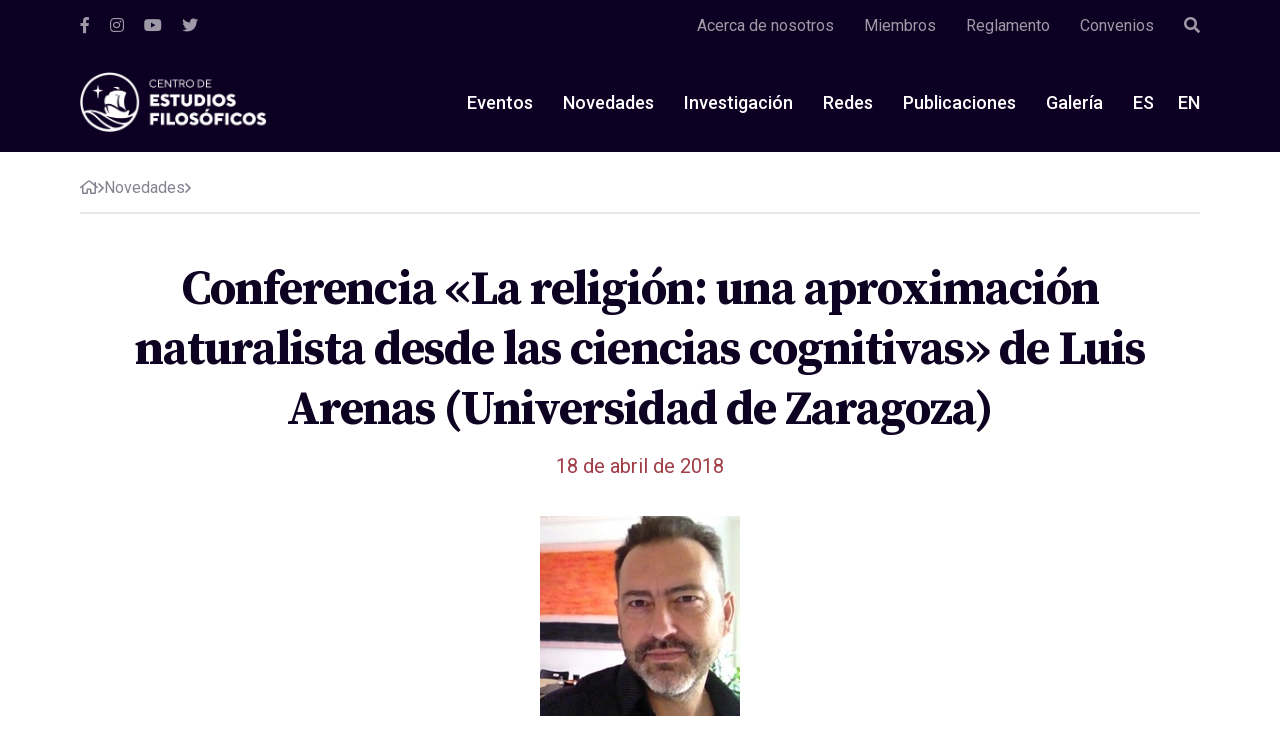

--- FILE ---
content_type: text/html; charset=UTF-8
request_url: https://cef.pucp.edu.pe/noticias/conferencia-la-religion-una-aproximacion-naturalista-desde-las-ciencias-cognitivas-luis-arenas-universidad-zaragoza/
body_size: 10863
content:
<!DOCTYPE html>
<html>

<head>
    <meta charset="UTF-8" />
    <meta name="viewport" content="width=device-width, initial-scale=1, user-scalable=no" />
    <!-- Deshabilitar creación de links automáticos en SAFARI' -->
    <meta name="format-detection" content="telephone=no">
    <title>Conferencia &quot;La religión: una aproximación naturalista desde las ciencias cognitivas&quot; de Luis Arenas (Universidad de Zaragoza) - Centro de Estudios FilosóficosCentro de Estudios Filosóficos</title><meta property="og:title" content="Conferencia &quot;La religión: una aproximación naturalista desde las ciencias cognitivas&quot; de Luis Arenas (Universidad de Zaragoza) - Centro de Estudios FilosóficosCentro de Estudios Filosóficos" /><meta property="og:type" content="website" /><meta property="og:url" content="https://cef.pucp.edu.pe" />    <meta name='robots' content='index, follow, max-image-preview:large, max-snippet:-1, max-video-preview:-1' />
	<style>img:is([sizes="auto" i], [sizes^="auto," i]) { contain-intrinsic-size: 3000px 1500px }</style>
	
<!-- Google Tag Manager for WordPress by gtm4wp.com -->
<script data-cfasync="false" data-pagespeed-no-defer>
	var gtm4wp_datalayer_name = "dataLayer";
	var dataLayer = dataLayer || [];
</script>
<!-- End Google Tag Manager for WordPress by gtm4wp.com -->
	<!-- This site is optimized with the Yoast SEO plugin v25.9 - https://yoast.com/wordpress/plugins/seo/ -->
	<link rel="canonical" href="https://cef.pucp.edu.pe/noticias/conferencia-la-religion-una-aproximacion-naturalista-desde-las-ciencias-cognitivas-luis-arenas-universidad-zaragoza/" />
	<meta property="og:locale" content="es_ES" />
	<meta property="og:type" content="article" />
	<meta property="og:title" content="Conferencia &quot;La religión: una aproximación naturalista desde las ciencias cognitivas&quot; de Luis Arenas (Universidad de Zaragoza) - Centro de Estudios Filosóficos" />
	<meta property="og:url" content="https://cef.pucp.edu.pe/noticias/conferencia-la-religion-una-aproximacion-naturalista-desde-las-ciencias-cognitivas-luis-arenas-universidad-zaragoza/" />
	<meta property="og:site_name" content="Centro de Estudios Filosóficos" />
	<meta property="article:publisher" content="https://www.facebook.com/CentrodeEstudiosFilosoficosPUCP" />
	<meta property="article:modified_time" content="2018-04-30T15:57:43+00:00" />
	<meta property="og:image" content="https://cef.pucp.edu.pe/wp-content/uploads/2018/04/s200_luis.arenas.jpg" />
	<meta property="og:image:width" content="200" />
	<meta property="og:image:height" content="200" />
	<meta property="og:image:type" content="image/jpeg" />
	<script type="application/ld+json" class="yoast-schema-graph">{"@context":"https://schema.org","@graph":[{"@type":"WebPage","@id":"https://cef.pucp.edu.pe/noticias/conferencia-la-religion-una-aproximacion-naturalista-desde-las-ciencias-cognitivas-luis-arenas-universidad-zaragoza/","url":"https://cef.pucp.edu.pe/noticias/conferencia-la-religion-una-aproximacion-naturalista-desde-las-ciencias-cognitivas-luis-arenas-universidad-zaragoza/","name":"Conferencia \"La religión: una aproximación naturalista desde las ciencias cognitivas\" de Luis Arenas (Universidad de Zaragoza) - Centro de Estudios Filosóficos","isPartOf":{"@id":"https://cef.pucp.edu.pe/#website"},"primaryImageOfPage":{"@id":"https://cef.pucp.edu.pe/noticias/conferencia-la-religion-una-aproximacion-naturalista-desde-las-ciencias-cognitivas-luis-arenas-universidad-zaragoza/#primaryimage"},"image":{"@id":"https://cef.pucp.edu.pe/noticias/conferencia-la-religion-una-aproximacion-naturalista-desde-las-ciencias-cognitivas-luis-arenas-universidad-zaragoza/#primaryimage"},"thumbnailUrl":"https://cef.pucp.edu.pe/wp-content/uploads/2018/04/s200_luis.arenas.jpg","datePublished":"2018-04-18T18:55:01+00:00","dateModified":"2018-04-30T15:57:43+00:00","inLanguage":"es","potentialAction":[{"@type":"ReadAction","target":[["https://cef.pucp.edu.pe/noticias/conferencia-la-religion-una-aproximacion-naturalista-desde-las-ciencias-cognitivas-luis-arenas-universidad-zaragoza/"]]}]},{"@type":"ImageObject","inLanguage":"es","@id":"https://cef.pucp.edu.pe/noticias/conferencia-la-religion-una-aproximacion-naturalista-desde-las-ciencias-cognitivas-luis-arenas-universidad-zaragoza/#primaryimage","url":"https://cef.pucp.edu.pe/wp-content/uploads/2018/04/s200_luis.arenas.jpg","contentUrl":"https://cef.pucp.edu.pe/wp-content/uploads/2018/04/s200_luis.arenas.jpg","width":200,"height":200},{"@type":"WebSite","@id":"https://cef.pucp.edu.pe/#website","url":"https://cef.pucp.edu.pe/","name":"Centro de Estudios Filosóficos","description":"","potentialAction":[{"@type":"SearchAction","target":{"@type":"EntryPoint","urlTemplate":"https://cef.pucp.edu.pe/?s={search_term_string}"},"query-input":{"@type":"PropertyValueSpecification","valueRequired":true,"valueName":"search_term_string"}}],"inLanguage":"es"}]}</script>
	<!-- / Yoast SEO plugin. -->


<link rel='dns-prefetch' href='//www.googletagmanager.com' />
<script type="text/javascript">
/* <![CDATA[ */
window._wpemojiSettings = {"baseUrl":"https:\/\/s.w.org\/images\/core\/emoji\/16.0.1\/72x72\/","ext":".png","svgUrl":"https:\/\/s.w.org\/images\/core\/emoji\/16.0.1\/svg\/","svgExt":".svg","source":{"concatemoji":"https:\/\/cef.pucp.edu.pe\/wp-includes\/js\/wp-emoji-release.min.js?ver=6.8.2"}};
/*! This file is auto-generated */
!function(s,n){var o,i,e;function c(e){try{var t={supportTests:e,timestamp:(new Date).valueOf()};sessionStorage.setItem(o,JSON.stringify(t))}catch(e){}}function p(e,t,n){e.clearRect(0,0,e.canvas.width,e.canvas.height),e.fillText(t,0,0);var t=new Uint32Array(e.getImageData(0,0,e.canvas.width,e.canvas.height).data),a=(e.clearRect(0,0,e.canvas.width,e.canvas.height),e.fillText(n,0,0),new Uint32Array(e.getImageData(0,0,e.canvas.width,e.canvas.height).data));return t.every(function(e,t){return e===a[t]})}function u(e,t){e.clearRect(0,0,e.canvas.width,e.canvas.height),e.fillText(t,0,0);for(var n=e.getImageData(16,16,1,1),a=0;a<n.data.length;a++)if(0!==n.data[a])return!1;return!0}function f(e,t,n,a){switch(t){case"flag":return n(e,"\ud83c\udff3\ufe0f\u200d\u26a7\ufe0f","\ud83c\udff3\ufe0f\u200b\u26a7\ufe0f")?!1:!n(e,"\ud83c\udde8\ud83c\uddf6","\ud83c\udde8\u200b\ud83c\uddf6")&&!n(e,"\ud83c\udff4\udb40\udc67\udb40\udc62\udb40\udc65\udb40\udc6e\udb40\udc67\udb40\udc7f","\ud83c\udff4\u200b\udb40\udc67\u200b\udb40\udc62\u200b\udb40\udc65\u200b\udb40\udc6e\u200b\udb40\udc67\u200b\udb40\udc7f");case"emoji":return!a(e,"\ud83e\udedf")}return!1}function g(e,t,n,a){var r="undefined"!=typeof WorkerGlobalScope&&self instanceof WorkerGlobalScope?new OffscreenCanvas(300,150):s.createElement("canvas"),o=r.getContext("2d",{willReadFrequently:!0}),i=(o.textBaseline="top",o.font="600 32px Arial",{});return e.forEach(function(e){i[e]=t(o,e,n,a)}),i}function t(e){var t=s.createElement("script");t.src=e,t.defer=!0,s.head.appendChild(t)}"undefined"!=typeof Promise&&(o="wpEmojiSettingsSupports",i=["flag","emoji"],n.supports={everything:!0,everythingExceptFlag:!0},e=new Promise(function(e){s.addEventListener("DOMContentLoaded",e,{once:!0})}),new Promise(function(t){var n=function(){try{var e=JSON.parse(sessionStorage.getItem(o));if("object"==typeof e&&"number"==typeof e.timestamp&&(new Date).valueOf()<e.timestamp+604800&&"object"==typeof e.supportTests)return e.supportTests}catch(e){}return null}();if(!n){if("undefined"!=typeof Worker&&"undefined"!=typeof OffscreenCanvas&&"undefined"!=typeof URL&&URL.createObjectURL&&"undefined"!=typeof Blob)try{var e="postMessage("+g.toString()+"("+[JSON.stringify(i),f.toString(),p.toString(),u.toString()].join(",")+"));",a=new Blob([e],{type:"text/javascript"}),r=new Worker(URL.createObjectURL(a),{name:"wpTestEmojiSupports"});return void(r.onmessage=function(e){c(n=e.data),r.terminate(),t(n)})}catch(e){}c(n=g(i,f,p,u))}t(n)}).then(function(e){for(var t in e)n.supports[t]=e[t],n.supports.everything=n.supports.everything&&n.supports[t],"flag"!==t&&(n.supports.everythingExceptFlag=n.supports.everythingExceptFlag&&n.supports[t]);n.supports.everythingExceptFlag=n.supports.everythingExceptFlag&&!n.supports.flag,n.DOMReady=!1,n.readyCallback=function(){n.DOMReady=!0}}).then(function(){return e}).then(function(){var e;n.supports.everything||(n.readyCallback(),(e=n.source||{}).concatemoji?t(e.concatemoji):e.wpemoji&&e.twemoji&&(t(e.twemoji),t(e.wpemoji)))}))}((window,document),window._wpemojiSettings);
/* ]]> */
</script>
<style id='wp-emoji-styles-inline-css' type='text/css'>

	img.wp-smiley, img.emoji {
		display: inline !important;
		border: none !important;
		box-shadow: none !important;
		height: 1em !important;
		width: 1em !important;
		margin: 0 0.07em !important;
		vertical-align: -0.1em !important;
		background: none !important;
		padding: 0 !important;
	}
</style>
<link rel='stylesheet' id='wp-block-library-css' href='https://cef.pucp.edu.pe/wp-includes/css/dist/block-library/style.min.css?ver=6.8.2' type='text/css' media='all' />
<style id='classic-theme-styles-inline-css' type='text/css'>
/*! This file is auto-generated */
.wp-block-button__link{color:#fff;background-color:#32373c;border-radius:9999px;box-shadow:none;text-decoration:none;padding:calc(.667em + 2px) calc(1.333em + 2px);font-size:1.125em}.wp-block-file__button{background:#32373c;color:#fff;text-decoration:none}
</style>
<style id='global-styles-inline-css' type='text/css'>
:root{--wp--preset--aspect-ratio--square: 1;--wp--preset--aspect-ratio--4-3: 4/3;--wp--preset--aspect-ratio--3-4: 3/4;--wp--preset--aspect-ratio--3-2: 3/2;--wp--preset--aspect-ratio--2-3: 2/3;--wp--preset--aspect-ratio--16-9: 16/9;--wp--preset--aspect-ratio--9-16: 9/16;--wp--preset--color--black: #000000;--wp--preset--color--cyan-bluish-gray: #abb8c3;--wp--preset--color--white: #ffffff;--wp--preset--color--pale-pink: #f78da7;--wp--preset--color--vivid-red: #cf2e2e;--wp--preset--color--luminous-vivid-orange: #ff6900;--wp--preset--color--luminous-vivid-amber: #fcb900;--wp--preset--color--light-green-cyan: #7bdcb5;--wp--preset--color--vivid-green-cyan: #00d084;--wp--preset--color--pale-cyan-blue: #8ed1fc;--wp--preset--color--vivid-cyan-blue: #0693e3;--wp--preset--color--vivid-purple: #9b51e0;--wp--preset--gradient--vivid-cyan-blue-to-vivid-purple: linear-gradient(135deg,rgba(6,147,227,1) 0%,rgb(155,81,224) 100%);--wp--preset--gradient--light-green-cyan-to-vivid-green-cyan: linear-gradient(135deg,rgb(122,220,180) 0%,rgb(0,208,130) 100%);--wp--preset--gradient--luminous-vivid-amber-to-luminous-vivid-orange: linear-gradient(135deg,rgba(252,185,0,1) 0%,rgba(255,105,0,1) 100%);--wp--preset--gradient--luminous-vivid-orange-to-vivid-red: linear-gradient(135deg,rgba(255,105,0,1) 0%,rgb(207,46,46) 100%);--wp--preset--gradient--very-light-gray-to-cyan-bluish-gray: linear-gradient(135deg,rgb(238,238,238) 0%,rgb(169,184,195) 100%);--wp--preset--gradient--cool-to-warm-spectrum: linear-gradient(135deg,rgb(74,234,220) 0%,rgb(151,120,209) 20%,rgb(207,42,186) 40%,rgb(238,44,130) 60%,rgb(251,105,98) 80%,rgb(254,248,76) 100%);--wp--preset--gradient--blush-light-purple: linear-gradient(135deg,rgb(255,206,236) 0%,rgb(152,150,240) 100%);--wp--preset--gradient--blush-bordeaux: linear-gradient(135deg,rgb(254,205,165) 0%,rgb(254,45,45) 50%,rgb(107,0,62) 100%);--wp--preset--gradient--luminous-dusk: linear-gradient(135deg,rgb(255,203,112) 0%,rgb(199,81,192) 50%,rgb(65,88,208) 100%);--wp--preset--gradient--pale-ocean: linear-gradient(135deg,rgb(255,245,203) 0%,rgb(182,227,212) 50%,rgb(51,167,181) 100%);--wp--preset--gradient--electric-grass: linear-gradient(135deg,rgb(202,248,128) 0%,rgb(113,206,126) 100%);--wp--preset--gradient--midnight: linear-gradient(135deg,rgb(2,3,129) 0%,rgb(40,116,252) 100%);--wp--preset--font-size--small: 13px;--wp--preset--font-size--medium: 20px;--wp--preset--font-size--large: 36px;--wp--preset--font-size--x-large: 42px;--wp--preset--spacing--20: 0.44rem;--wp--preset--spacing--30: 0.67rem;--wp--preset--spacing--40: 1rem;--wp--preset--spacing--50: 1.5rem;--wp--preset--spacing--60: 2.25rem;--wp--preset--spacing--70: 3.38rem;--wp--preset--spacing--80: 5.06rem;--wp--preset--shadow--natural: 6px 6px 9px rgba(0, 0, 0, 0.2);--wp--preset--shadow--deep: 12px 12px 50px rgba(0, 0, 0, 0.4);--wp--preset--shadow--sharp: 6px 6px 0px rgba(0, 0, 0, 0.2);--wp--preset--shadow--outlined: 6px 6px 0px -3px rgba(255, 255, 255, 1), 6px 6px rgba(0, 0, 0, 1);--wp--preset--shadow--crisp: 6px 6px 0px rgba(0, 0, 0, 1);}:where(.is-layout-flex){gap: 0.5em;}:where(.is-layout-grid){gap: 0.5em;}body .is-layout-flex{display: flex;}.is-layout-flex{flex-wrap: wrap;align-items: center;}.is-layout-flex > :is(*, div){margin: 0;}body .is-layout-grid{display: grid;}.is-layout-grid > :is(*, div){margin: 0;}:where(.wp-block-columns.is-layout-flex){gap: 2em;}:where(.wp-block-columns.is-layout-grid){gap: 2em;}:where(.wp-block-post-template.is-layout-flex){gap: 1.25em;}:where(.wp-block-post-template.is-layout-grid){gap: 1.25em;}.has-black-color{color: var(--wp--preset--color--black) !important;}.has-cyan-bluish-gray-color{color: var(--wp--preset--color--cyan-bluish-gray) !important;}.has-white-color{color: var(--wp--preset--color--white) !important;}.has-pale-pink-color{color: var(--wp--preset--color--pale-pink) !important;}.has-vivid-red-color{color: var(--wp--preset--color--vivid-red) !important;}.has-luminous-vivid-orange-color{color: var(--wp--preset--color--luminous-vivid-orange) !important;}.has-luminous-vivid-amber-color{color: var(--wp--preset--color--luminous-vivid-amber) !important;}.has-light-green-cyan-color{color: var(--wp--preset--color--light-green-cyan) !important;}.has-vivid-green-cyan-color{color: var(--wp--preset--color--vivid-green-cyan) !important;}.has-pale-cyan-blue-color{color: var(--wp--preset--color--pale-cyan-blue) !important;}.has-vivid-cyan-blue-color{color: var(--wp--preset--color--vivid-cyan-blue) !important;}.has-vivid-purple-color{color: var(--wp--preset--color--vivid-purple) !important;}.has-black-background-color{background-color: var(--wp--preset--color--black) !important;}.has-cyan-bluish-gray-background-color{background-color: var(--wp--preset--color--cyan-bluish-gray) !important;}.has-white-background-color{background-color: var(--wp--preset--color--white) !important;}.has-pale-pink-background-color{background-color: var(--wp--preset--color--pale-pink) !important;}.has-vivid-red-background-color{background-color: var(--wp--preset--color--vivid-red) !important;}.has-luminous-vivid-orange-background-color{background-color: var(--wp--preset--color--luminous-vivid-orange) !important;}.has-luminous-vivid-amber-background-color{background-color: var(--wp--preset--color--luminous-vivid-amber) !important;}.has-light-green-cyan-background-color{background-color: var(--wp--preset--color--light-green-cyan) !important;}.has-vivid-green-cyan-background-color{background-color: var(--wp--preset--color--vivid-green-cyan) !important;}.has-pale-cyan-blue-background-color{background-color: var(--wp--preset--color--pale-cyan-blue) !important;}.has-vivid-cyan-blue-background-color{background-color: var(--wp--preset--color--vivid-cyan-blue) !important;}.has-vivid-purple-background-color{background-color: var(--wp--preset--color--vivid-purple) !important;}.has-black-border-color{border-color: var(--wp--preset--color--black) !important;}.has-cyan-bluish-gray-border-color{border-color: var(--wp--preset--color--cyan-bluish-gray) !important;}.has-white-border-color{border-color: var(--wp--preset--color--white) !important;}.has-pale-pink-border-color{border-color: var(--wp--preset--color--pale-pink) !important;}.has-vivid-red-border-color{border-color: var(--wp--preset--color--vivid-red) !important;}.has-luminous-vivid-orange-border-color{border-color: var(--wp--preset--color--luminous-vivid-orange) !important;}.has-luminous-vivid-amber-border-color{border-color: var(--wp--preset--color--luminous-vivid-amber) !important;}.has-light-green-cyan-border-color{border-color: var(--wp--preset--color--light-green-cyan) !important;}.has-vivid-green-cyan-border-color{border-color: var(--wp--preset--color--vivid-green-cyan) !important;}.has-pale-cyan-blue-border-color{border-color: var(--wp--preset--color--pale-cyan-blue) !important;}.has-vivid-cyan-blue-border-color{border-color: var(--wp--preset--color--vivid-cyan-blue) !important;}.has-vivid-purple-border-color{border-color: var(--wp--preset--color--vivid-purple) !important;}.has-vivid-cyan-blue-to-vivid-purple-gradient-background{background: var(--wp--preset--gradient--vivid-cyan-blue-to-vivid-purple) !important;}.has-light-green-cyan-to-vivid-green-cyan-gradient-background{background: var(--wp--preset--gradient--light-green-cyan-to-vivid-green-cyan) !important;}.has-luminous-vivid-amber-to-luminous-vivid-orange-gradient-background{background: var(--wp--preset--gradient--luminous-vivid-amber-to-luminous-vivid-orange) !important;}.has-luminous-vivid-orange-to-vivid-red-gradient-background{background: var(--wp--preset--gradient--luminous-vivid-orange-to-vivid-red) !important;}.has-very-light-gray-to-cyan-bluish-gray-gradient-background{background: var(--wp--preset--gradient--very-light-gray-to-cyan-bluish-gray) !important;}.has-cool-to-warm-spectrum-gradient-background{background: var(--wp--preset--gradient--cool-to-warm-spectrum) !important;}.has-blush-light-purple-gradient-background{background: var(--wp--preset--gradient--blush-light-purple) !important;}.has-blush-bordeaux-gradient-background{background: var(--wp--preset--gradient--blush-bordeaux) !important;}.has-luminous-dusk-gradient-background{background: var(--wp--preset--gradient--luminous-dusk) !important;}.has-pale-ocean-gradient-background{background: var(--wp--preset--gradient--pale-ocean) !important;}.has-electric-grass-gradient-background{background: var(--wp--preset--gradient--electric-grass) !important;}.has-midnight-gradient-background{background: var(--wp--preset--gradient--midnight) !important;}.has-small-font-size{font-size: var(--wp--preset--font-size--small) !important;}.has-medium-font-size{font-size: var(--wp--preset--font-size--medium) !important;}.has-large-font-size{font-size: var(--wp--preset--font-size--large) !important;}.has-x-large-font-size{font-size: var(--wp--preset--font-size--x-large) !important;}
:where(.wp-block-post-template.is-layout-flex){gap: 1.25em;}:where(.wp-block-post-template.is-layout-grid){gap: 1.25em;}
:where(.wp-block-columns.is-layout-flex){gap: 2em;}:where(.wp-block-columns.is-layout-grid){gap: 2em;}
:root :where(.wp-block-pullquote){font-size: 1.5em;line-height: 1.6;}
</style>
<link rel='stylesheet' id='main-style-css' href='https://cef.pucp.edu.pe/wp-content/themes/pucp-cef/style.css?ver=0.1.6' type='text/css' media='all' />
<script type="text/javascript" src="https://cef.pucp.edu.pe/wp-includes/js/jquery/jquery.min.js?ver=3.7.1" id="jquery-core-js"></script>
<script type="text/javascript" src="https://cef.pucp.edu.pe/wp-includes/js/jquery/jquery-migrate.min.js?ver=3.4.1" id="jquery-migrate-js"></script>
<script type="text/javascript" id="my_js-js-extra">
/* <![CDATA[ */
var ajax_var = {"url":"https:\/\/cef.pucp.edu.pe\/wp-admin\/admin-ajax.php","nonce":"bfb0193e34","action":"mensajear"};
/* ]]> */
</script>
<script type="text/javascript" src="https://cef.pucp.edu.pe/wp-content/plugins/api-airtables/airtable.js?ver=6.8.2" id="my_js-js"></script>
<link rel="https://api.w.org/" href="https://cef.pucp.edu.pe/wp-json/" /><link rel="alternate" title="JSON" type="application/json" href="https://cef.pucp.edu.pe/wp-json/wp/v2/cef-noticia/11196" /><link rel="EditURI" type="application/rsd+xml" title="RSD" href="https://cef.pucp.edu.pe/xmlrpc.php?rsd" />
<meta name="generator" content="WordPress 6.8.2" />
<link rel='shortlink' href='https://cef.pucp.edu.pe/?p=11196' />
<link rel="alternate" title="oEmbed (JSON)" type="application/json+oembed" href="https://cef.pucp.edu.pe/wp-json/oembed/1.0/embed?url=https%3A%2F%2Fcef.pucp.edu.pe%2Fnoticias%2Fconferencia-la-religion-una-aproximacion-naturalista-desde-las-ciencias-cognitivas-luis-arenas-universidad-zaragoza%2F" />
<link rel="alternate" title="oEmbed (XML)" type="text/xml+oembed" href="https://cef.pucp.edu.pe/wp-json/oembed/1.0/embed?url=https%3A%2F%2Fcef.pucp.edu.pe%2Fnoticias%2Fconferencia-la-religion-una-aproximacion-naturalista-desde-las-ciencias-cognitivas-luis-arenas-universidad-zaragoza%2F&#038;format=xml" />
<meta name="generator" content="Site Kit by Google 1.161.0" /><script language="javascript" type="text/javascript">
			 var style = document.createElement("style");
			 style.type = "text/css";
			 style.id = "antiClickjack";
			 if ("cssText" in style){
			   style.cssText = "body{display:none !important;}";
			 }else{
			   style.innerHTML = "body{display:none !important;}";
			}
			document.getElementsByTagName("head")[0].appendChild(style);

			if (top.document.domain === document.domain) {
			 var antiClickjack = document.getElementById("antiClickjack");
			 antiClickjack.parentNode.removeChild(antiClickjack);
			} else {
			 top.location = self.location;
			}
		  </script><style>
.qtranxs_flag_es {background-image: url(https://cef.pucp.edu.pe/wp-content/plugins/qtranslate-xt-master/flags/es.png); background-repeat: no-repeat;}
.qtranxs_flag_en {background-image: url(https://cef.pucp.edu.pe/wp-content/plugins/qtranslate-xt-master/flags/gb.png); background-repeat: no-repeat;}
</style>
<link hreflang="es" href="https://cef.pucp.edu.pe/noticias/conferencia-la-religion-una-aproximacion-naturalista-desde-las-ciencias-cognitivas-luis-arenas-universidad-zaragoza/" rel="alternate" />
<link hreflang="en" href="https://cef.pucp.edu.pe/en/noticias/conferencia-la-religion-una-aproximacion-naturalista-desde-las-ciencias-cognitivas-luis-arenas-universidad-zaragoza/" rel="alternate" />
<link hreflang="x-default" href="https://cef.pucp.edu.pe/noticias/conferencia-la-religion-una-aproximacion-naturalista-desde-las-ciencias-cognitivas-luis-arenas-universidad-zaragoza/" rel="alternate" />
<meta name="generator" content="qTranslate-XT 3.14.0.dev.1" />

<!-- Google Tag Manager for WordPress by gtm4wp.com -->
<!-- GTM Container placement set to automatic -->
<script data-cfasync="false" data-pagespeed-no-defer type="text/javascript">
	var dataLayer_content = {"pagePostType":"cef-noticia","pagePostType2":"single-cef-noticia","pagePostAuthor":"dcipucp"};
	dataLayer.push( dataLayer_content );
</script>
<script data-cfasync="false" data-pagespeed-no-defer type="text/javascript">
(function(w,d,s,l,i){w[l]=w[l]||[];w[l].push({'gtm.start':
new Date().getTime(),event:'gtm.js'});var f=d.getElementsByTagName(s)[0],
j=d.createElement(s),dl=l!='dataLayer'?'&l='+l:'';j.async=true;j.src=
'//www.googletagmanager.com/gtm.js?id='+i+dl;f.parentNode.insertBefore(j,f);
})(window,document,'script','dataLayer','GTM-P4864XH');
</script>
<!-- End Google Tag Manager for WordPress by gtm4wp.com --><link rel="icon" href="https://cef.pucp.edu.pe/wp-content/uploads/2024/04/pucp-favicon.png" sizes="32x32" />
<link rel="icon" href="https://cef.pucp.edu.pe/wp-content/uploads/2024/04/pucp-favicon.png" sizes="192x192" />
<link rel="apple-touch-icon" href="https://cef.pucp.edu.pe/wp-content/uploads/2024/04/pucp-favicon.png" />
<meta name="msapplication-TileImage" content="https://cef.pucp.edu.pe/wp-content/uploads/2024/04/pucp-favicon.png" />
    <!--[if lt IE 9]>
    <script src="//cdnjs.cloudflare.com/ajax/libs/html5shiv/3.7.3/html5shiv.min.js"></script>
    <script src="https://cef.pucp.edu.pe/wp-content/themes/pucp-cef/respond.js"></script>
    <![endif]-->

    </head>
<body>
    
    <div class="top-bar">
    <div class="container">
        <div class="top-bar__container">
                            <ul class="top-bar__social">
                                            <li><a href="https://www.facebook.com/CentrodeEstudiosFilosoficosPUCP" target="_blank"><i class="fab fa-facebook-f"></i></a></li>
                                            <li><a href="https://instagram.com/cefpucp?igshid=YmMyMTA2M2Y=" target="_blank"><i class="fab fa-instagram"></i></a></li>
                                            <li><a href="https://www.youtube.com/channel/UCE_XJdG7KQxJ_XQT2KlA0mw" target="_blank"><i class="fab fa-youtube"></i></a></li>
                                            <li><a href="https://twitter.com/CEFPUCP" target="_blank"><i class="fab fa-twitter"></i></a></li>
                                    </ul>
            
            <ul class="top-bar__nav">
                                                            <li class=""><a href="https://cef.pucp.edu.pe/acerca-de-nosotros/" target="_self">Acerca de nosotros</a></li>
                                            <li class=""><a href="https://cef.pucp.edu.pe/miembros/" target="_self">Miembros</a></li>
                                            <li class=""><a href="https://cef.pucp.edu.pe/wp-content/uploads/2020/07/NUEVO-REGLAMENTO-CEF-noviembre-2017.pdf" target="_self">Reglamento</a></li>
                                            <li class=""><a href="https://cef.pucp.edu.pe/convenios/" target="_self">Convenios</a></li>
                                                    <li><a href="" class='js-search-open'><i class="fas fa-search"></i></a></li>
            </ul>
        </div>
    </div>
</div>
    <nav class="menu">
    <div class="container">
        <div class="menu__container">
            <div class="menu__logo-wrapper">
                <a href='https://cef.pucp.edu.pe' class="menu__logo">
                    <img src="https://cef.pucp.edu.pe/wp-content/uploads/2025/05/logo_pucp_new-01.png" alt="">
                </a>
                <div class="menu__mobile-wrap">
                    <button class="menu__mobile | js-search-open">
                        <i class="far fa-search"></i>
                    </button>
                    <button class="menu__mobile | js-menu-button">
                        <i class="fas fa-bars"></i>
                    </button>
                </div>
            </div>
            <div class="menu__list-wrap | js-menu-list">

                                <ul class='menu__list'>
                                            <li class=""><a href="https://cef.pucp.edu.pe/eventos/">Eventos</a></li>
                                            <li class=""><a href="https://cef.pucp.edu.pe/novedades/">Novedades</a></li>
                                            <li class=""><a href="https://cef.pucp.edu.pe/investigacion/">Investigación</a></li>
                                            <li class=""><a href="https://cef.pucp.edu.pe/redes-y-becas/redes/">Redes</a></li>
                                            <li class=""><a href="https://cef.pucp.edu.pe/publicaciones/">Publicaciones</a></li>
                                            <li class=""><a href="https://cef.pucp.edu.pe/galeria/">Galería</a></li>
                                                                        <li class="menu__idioma">
                                                    <a class="active" href="/noticias/conferencia-la-religion-una-aproximacion-naturalista-desde-las-ciencias-cognitivas-luis-arenas-universidad-zaragoza/?lang=es">ES</a>
                                                    <a class="" href="/noticias/conferencia-la-religion-una-aproximacion-naturalista-desde-las-ciencias-cognitivas-luis-arenas-universidad-zaragoza/?lang=en">EN</a>
                                            </li>
                </ul>
                
                                    <ul class="menu__list-sec">
                                            <li class=""><a href="https://cef.pucp.edu.pe/acerca-de-nosotros/">Acerca de nosotros</a></li>
                                            <li class=""><a href="https://cef.pucp.edu.pe/miembros/">Miembros</a></li>
                                            <li class=""><a href="https://cef.pucp.edu.pe/wp-content/uploads/2020/07/NUEVO-REGLAMENTO-CEF-noviembre-2017.pdf">Reglamento</a></li>
                                            <li class=""><a href="https://cef.pucp.edu.pe/convenios/">Convenios</a></li>
                                        </ul>
                            </div>
        </div>
    </div>
</nav>    <div class="header-search | js-search-box">
    <div class="container">
        <div class="header-search__container">
            <form action="https://cef.pucp.edu.pe/" class="header-search__form js-sanitized">
                <input class='header-search__input' type="text" value='' placeholder='Tipea aquí' name="s" id="">
                <button class='header-search__submit ' type="submit"><span>Buscar</span> <i class="far fa-search"></i></button>
                <button class='header-search__esc | js-search-close'><span>Cerrar</span><i class="fal fa-times"></i></button>
            </form>
        </div>
    </div>
</div><div class="page">

        <div class="container">
        
<div class="breadcrumbs">
    <a href="https://cef.pucp.edu.pe">
        <i class="far fa-home"></i>
    </a>
    <i class="far fa-angle-right"></i>
            <a href="https://cef.pucp.edu.pe/novedades/">
            Novedades        </a>
        <i class="far fa-angle-right"></i>
    </div>        <div class="text-center">
            <h1 class="main-title">Conferencia «La religión: una aproximación naturalista desde las ciencias cognitivas» de Luis Arenas (Universidad de Zaragoza)</h1>
            <p class="singlePage__date">
                18 de abril de 2018            </p>

                            <div class="singlePage__featuredImage">
                    <img width="200" height="200" src="https://cef.pucp.edu.pe/wp-content/uploads/2018/04/s200_luis.arenas.jpg" class="" alt="" decoding="async" srcset="https://cef.pucp.edu.pe/wp-content/uploads/2018/04/s200_luis.arenas.jpg 200w, https://cef.pucp.edu.pe/wp-content/uploads/2018/04/s200_luis.arenas-150x150.jpg 150w, https://cef.pucp.edu.pe/wp-content/uploads/2018/04/s200_luis.arenas-50x50.jpg 50w, https://cef.pucp.edu.pe/wp-content/uploads/2018/04/s200_luis.arenas-66x66.jpg 66w, https://cef.pucp.edu.pe/wp-content/uploads/2018/04/s200_luis.arenas-156x156.jpg 156w, https://cef.pucp.edu.pe/wp-content/uploads/2018/04/s200_luis.arenas-120x120.jpg 120w" sizes="(max-width: 200px) 100vw, 200px" />                </div>
                    </div>
    </div>
    
    <section class="picolBlock | --space-top-regular --space-bot-none"><div class="text-editor">
    <div class="container">
        <div class="text-editor__container">
            <div class="wpContent">
                <p>El martes 24 de abril de 2018, se llevará a cabo la conferencia titulada «La religión: una aproximación desde las ciencias cognitivas» a cargo del profesor Luis Arenas (Universidad de Zaragoza). Evento organizado por el <a href="http://menteylenguaje.pucp.edu.pe/">Grupo Interdisciplinario de Investigación <em>Mente y Lenguaje</em></a>.</p>
<p>Más de un siglo después de Marx, Nietzsche o Freud la religión sigue siendo un fenómeno ubicuo en el mundo. Si hacemos caso a algunos cálculos recientes, en la actualidad existen en torno a 10,000 religiones entre tradicionales y de reciente aparición, un número que supone aproximadamente el doble de las lenguas que se hablan en el planeta. Eso significa que si el programa de cierta tradición moderna e ilustrada —esa que nos lleva a pensar de inmediato en los nombres de Spinoza, Voltaire, Diderot, Hume, D’Holbach o Feuerbach, entre otros— consistía en erradicar la superstición del género humano, hay que reconocer que tal programa puede darse por abiertamente fracasado. Frente a otras posibles explicaciones de esa permanencia, en el ámbito de los estudios religiosos las últimas décadas han visto aparecer una perspectiva que merece especial consideración. La ciencia cognitiva de la religión trata de desarrollar una comprensión explicativa del fenómeno de la religión de carácter naturalista. La creencia religiosa se entiende como un efecto colateral del desarrollo de mecanismos cognitivos que han llegado hasta nosotros como resultado del largo proceso que supone la selección natural. De ser ciertas las hipótesis que maneja, esta aproximación ofrecería no sólo una respuesta a la pregunta por la pervivencia de la religión y la resistencia a la secularización de las sociedades modernas sino que nos permitiría comprender por qué a largo plazo cualquier empeño secularizador a gran escala está en el fondo condenado a fracasar.</p>
<p>Sobre el autor:</p>
<p>Luis Arenas es profesor de la Universidad de Zaragoza y actual Presidente de la Sociedad Académica de Filosofía. Es autor y traductor de más de una veintena de trabajos centrados en torno a problemas de filosofía moderna y contemporánea. Es autor de los libros Descartes (2015), Fantasmas de la vida moderna. Ampliaciones y quiebras del sujeto en la ciudad contemporánea (2011), Identidad y subjetividad. Materiales para una historia de la filosofía moderna (2002). Asimismo es coeditor de diversas monografías colectivas como El efecto Deleuze (2016), Planos de [inter]sección: Materiales para un diálogo entre filosofía y arquitectura (2011), El legado filosófico del siglo XX (2005), El desafío del relativismo (1997) y El retorno del pragmatismo (1999). Es fundador y miembro del grupo de investigación (Inter)sección de Filosofía y Arquitectura, del que forma parte desde su fundación en 2007. Fue además cofundador y director de la revista de filosofía Anábasis y de la colección de filosofía Mínimo Tránsito (Antonio Machado Libros).</p>
            </div>
        </div>
    </div>
</div>
</section><!-- Section Block End -->
    <div class="single-noticia__novedades">
        <section class="novedades-list">
    <div class="container">
        <div class="novedades-list__head">
                        <h2 class="noveadades-list__title section-title">Otras noticias</h2>
                    </div>
        <div class="novedades-list__container">
                                    <div class="novedades-list__item">
                    
<div class="card-novedad">
        <div class="card-novedad__content">
                    <span class="card-novedad__date">16 de diciembre de 2025</span>
                            <a href='https://cef.pucp.edu.pe/noticias/publicacion-del-libro-miguel-giusti/' href="">
                <h4 class="card-novedad__title">Publicación del libro Miguel Giusti</h4>
            </a>
                            <a href="https://cef.pucp.edu.pe/noticias/publicacion-del-libro-miguel-giusti/" class="card-novedad__link">Leer más <i class="fas fa-angle-right"></i></a>
    </div>
</div>

                </div>
                            <div class="novedades-list__item">
                    
<div class="card-novedad">
            <figure  class="card-novedad__image">
            <a href='https://cef.pucp.edu.pe/noticias/congreso-nacional-de-filosofia-2025/'><img src="https://cef.pucp.edu.pe/wp-content/uploads/2025/06/unnamed-2.jpg" alt=""></a>
        </figure>
        <div class="card-novedad__content">
                    <span class="card-novedad__date">30 de julio de 2025</span>
                            <a href='https://cef.pucp.edu.pe/noticias/congreso-nacional-de-filosofia-2025/' href="">
                <h4 class="card-novedad__title">Congreso Nacional de Filosofía 2025</h4>
            </a>
                            <p class="card-novedad__desc">Texto de prueba</p>
                            <a href="https://cef.pucp.edu.pe/noticias/congreso-nacional-de-filosofia-2025/" class="card-novedad__link">Leer más <i class="fas fa-angle-right"></i></a>
    </div>
</div>

                </div>
                            <div class="novedades-list__item">
                    
<div class="card-novedad">
            <figure  class="card-novedad__image">
            <a href='https://cef.pucp.edu.pe/noticias/presentacion-de-nueva-edicion-de-los-yogasutras-de-patanjali-y-el-sol-de-los-comentarios-del-rey-bhoja-en-la-fil-lima-2025/'><img src="https://cef.pucp.edu.pe/wp-content/uploads/2025/07/518275488_10163567308566214_3221964888133784883_n.jpg" alt=""></a>
        </figure>
        <div class="card-novedad__content">
                    <span class="card-novedad__date">17 de julio de 2025</span>
                            <a href='https://cef.pucp.edu.pe/noticias/presentacion-de-nueva-edicion-de-los-yogasutras-de-patanjali-y-el-sol-de-los-comentarios-del-rey-bhoja-en-la-fil-lima-2025/' href="">
                <h4 class="card-novedad__title">Presentación de nueva edición de Los Yogasūtras de Patañjali y El sol de los comentarios del rey Bhoja en la FIL Lima 2025</h4>
            </a>
                            <a href="https://cef.pucp.edu.pe/noticias/presentacion-de-nueva-edicion-de-los-yogasutras-de-patanjali-y-el-sol-de-los-comentarios-del-rey-bhoja-en-la-fil-lima-2025/" class="card-novedad__link">Leer más <i class="fas fa-angle-right"></i></a>
    </div>
</div>

                </div>
                    
        </div>
    </div>
</section>    </div>
</div>


<!--[if lte IE 9]>
<script src="https://cef.pucp.edu.pe/wp-content/themes/pucp-cef/polyfills/flexibility.js"></script>
<script type="text/javascript">
    // Flexbox Pollyfill
    window.onload=function(){
        flexibility(document.documentElement);
    }
</script>
<![endif]-->
<!--[if lte IE 11]>
<script src="https://cef.pucp.edu.pe/wp-content/themes/pucp-cef/polyfills/ofi.min.js"></script>
<script type="text/javascript">
    // Object Fit Pollyfill
    objectFitImages();
</script>
<![endif]--><footer class="footer footer--margin">
    <div class="container">
        <div class="footer__container">
                        <div class="footer__left">
                <div class="footer__descubre">

                    <h4 class="footer__subtitle">Descubre</h4>
                                        <div class="footer__descubre-item">
                                                    <figure class="footer__descubre-image">
                                <img width="196" height="90" src="https://cef.pucp.edu.pe/wp-content/uploads/2023/03/eltalon.png" class="" alt="" decoding="async" loading="lazy" />                            </figure>
                        
                        <div class="footer__descubre-content">
                                                                                                <h5><a href="http://eltalondeaquiles.pucp.edu.pe/" target="_blank">El Talón de Aquiles</a></h5>
                                                            
                                                            <p>Este es un portal dirigido a estudiantes y profesores de filosofía con la finalidad de ofrecer recursos para la enseñanza de la filosofía.</p>
                                                    </div>
                    </div>
                                        <div class="footer__descubre-item">
                                                    <figure class="footer__descubre-image">
                                <img width="196" height="90" src="https://cef.pucp.edu.pe/wp-content/uploads/2023/03/educast.png" class="" alt="" decoding="async" loading="lazy" />                            </figure>
                        
                        <div class="footer__descubre-content">
                                                                                                <h5><a href="http://educast.pucp.edu.pe/cef" target="_blank">Canal de videos del CEF</a></h5>
                                                            
                                                            <p>El canal de videos del CEF en el portal eduCast de la PUCP contiene todos los videos disponibles de nuestras actividades.</p>
                                                    </div>
                    </div>
                                    </div>
            </div>
                        <div class="footer__center">

                                    <div class="footer__relacionados">
                        <h4 class="footer__subtitle">Enlaces relacionados</h4>
                        <ul class="footer__relacionados-list">
                                                            <li class="footer__relacionados-item"><a href="https://revistas.pucp.edu.pe/index.php/arete" target="_blank">Areté - Revista de Filosofía</a></li>
                                                            <li class="footer__relacionados-item"><a href="https://revistas.pucp.edu.pe/index.php/estudiosdefilosofia" target="_blank">Revista Estudios de Filosofía</a></li>
                                                            <li class="footer__relacionados-item"><a href="https://facultad.pucp.edu.pe/letras-ciencias-humanas/especialidades/filosofia/presentacion/" target="_blank">Pregrado en Filosofía</a></li>
                                                            <li class="footer__relacionados-item"><a href="https://posgrado.pucp.edu.pe/maestria/filosofia/" target="_blank">Maestría en Filosofía</a></li>
                                                            <li class="footer__relacionados-item"><a href="https://posgrado.pucp.edu.pe/doctorados/doctorado-filosofia/" target="_blank">Doctorado en Filosofía</a></li>
                                                            <li class="footer__relacionados-item"><a href="https://www.pucp.edu.pe/carrera/humanidades/?pag=doc_filosofia" target="_blank">Sección de Filosofía, Departamento de Humanidades</a></li>
                                                            <li class="footer__relacionados-item"><a href="https://www.pucp.edu.pe/" target="_blank">Home PUCP</a></li>
                                                    </ul>
                    </div>
                
                                    <h4 class="footer__subtitle">Síguenos</h4>
                    <div class="footer__socials">
                                                    <a href="https://www.facebook.com/CentrodeEstudiosFilosoficosPUCP" target="_blank">
                                <i class="fab fa-fw fa-facebook-f"></i>
                            </a>
                                                    <a href="https://instagram.com/cefpucp?igshid=YmMyMTA2M2Y=" target="_blank">
                                <i class="fab fa-fw fa-instagram"></i>
                            </a>
                                                    <a href="https://www.youtube.com/channel/UCE_XJdG7KQxJ_XQT2KlA0mw" target="_blank">
                                <i class="fab fa-fw fa-youtube"></i>
                            </a>
                                                    <a href="https://twitter.com/CEFPUCP" target="_blank">
                                <i class="fab fa-fw fa-twitter"></i>
                            </a>
                                            </div>
                
            </div>
            <div class="footer__right">

                <div class="footer__boletin">
                    <h4 class="footer__subtitle">Suscríbete a <br /> nuestro boletín</h4>

                        <style>
        .__swfairtable #RespuestaDeProceso {
            display: none;
            width: 100%;
            color: #fff !important;
            background: #0b7845;
            padding: .625rem;
            border-radius: 5px;
            -webkit-animation: footerRespuesta .4s ease;
            animation: footerRespuesta .4s ease
        }
        .__swfairtable #RespuestaDeProceso.visible {
            display: block
        }
    </style>
    <div class="__swfairtable">
        <div id="RespuestaDeProceso"></div>
        <script src='https://www.google.com/recaptcha/api.js'></script>
        <form method="POST" id="btnEnviarAirTable" class="footer__form" action="#">
            <input name="Nombre" type="text" placeholder="Nombres">
            <input name="Apellidos" type="text" placeholder="Apellidos">
            <input name="Correo" type="email" placeholder="Correo electrónico">
            <div class="g-recaptcha" data-sitekey="6LfCqygUAAAAAL2cWaRb7PAOAjyDWRjZ4L4q9JvR"></div>
            <button type="submit">Suscribirme<i class="fas fa-arrow-right"></i></button>
        </form>
    </div>


                    <h4 class="footer__subtitle">Contacto</h4>
                    <p>RUC: 20155945860<br>Razón Social: PONTIFICIA UNIVERSIDAD CATOLICA DEL PERU</p>
                </div>

            </div>
        </div>
    </div>
</footer><script type="speculationrules">
{"prefetch":[{"source":"document","where":{"and":[{"href_matches":"\/*"},{"not":{"href_matches":["\/wp-*.php","\/wp-admin\/*","\/wp-content\/uploads\/*","\/wp-content\/*","\/wp-content\/plugins\/*","\/wp-content\/themes\/pucp-cef\/*","\/*\\?(.+)"]}},{"not":{"selector_matches":"a[rel~=\"nofollow\"]"}},{"not":{"selector_matches":".no-prefetch, .no-prefetch a"}}]},"eagerness":"conservative"}]}
</script>
<script type="text/javascript" src="https://cef.pucp.edu.pe/wp-content/themes/pucp-cef/concat.min.js?ver=0.1.6" id="main-scripts-js"></script>
</body>
</html>
<!--
Performance optimized by W3 Total Cache. Learn more: https://www.boldgrid.com/w3-total-cache/


Served from: cef.pucp.edu.pe @ 2026-01-23 02:01:33 by W3 Total Cache
-->

--- FILE ---
content_type: text/html; charset=utf-8
request_url: https://www.google.com/recaptcha/api2/anchor?ar=1&k=6LfCqygUAAAAAL2cWaRb7PAOAjyDWRjZ4L4q9JvR&co=aHR0cHM6Ly9jZWYucHVjcC5lZHUucGU6NDQz&hl=en&v=PoyoqOPhxBO7pBk68S4YbpHZ&size=normal&anchor-ms=20000&execute-ms=30000&cb=y28a83blz4ej
body_size: 49350
content:
<!DOCTYPE HTML><html dir="ltr" lang="en"><head><meta http-equiv="Content-Type" content="text/html; charset=UTF-8">
<meta http-equiv="X-UA-Compatible" content="IE=edge">
<title>reCAPTCHA</title>
<style type="text/css">
/* cyrillic-ext */
@font-face {
  font-family: 'Roboto';
  font-style: normal;
  font-weight: 400;
  font-stretch: 100%;
  src: url(//fonts.gstatic.com/s/roboto/v48/KFO7CnqEu92Fr1ME7kSn66aGLdTylUAMa3GUBHMdazTgWw.woff2) format('woff2');
  unicode-range: U+0460-052F, U+1C80-1C8A, U+20B4, U+2DE0-2DFF, U+A640-A69F, U+FE2E-FE2F;
}
/* cyrillic */
@font-face {
  font-family: 'Roboto';
  font-style: normal;
  font-weight: 400;
  font-stretch: 100%;
  src: url(//fonts.gstatic.com/s/roboto/v48/KFO7CnqEu92Fr1ME7kSn66aGLdTylUAMa3iUBHMdazTgWw.woff2) format('woff2');
  unicode-range: U+0301, U+0400-045F, U+0490-0491, U+04B0-04B1, U+2116;
}
/* greek-ext */
@font-face {
  font-family: 'Roboto';
  font-style: normal;
  font-weight: 400;
  font-stretch: 100%;
  src: url(//fonts.gstatic.com/s/roboto/v48/KFO7CnqEu92Fr1ME7kSn66aGLdTylUAMa3CUBHMdazTgWw.woff2) format('woff2');
  unicode-range: U+1F00-1FFF;
}
/* greek */
@font-face {
  font-family: 'Roboto';
  font-style: normal;
  font-weight: 400;
  font-stretch: 100%;
  src: url(//fonts.gstatic.com/s/roboto/v48/KFO7CnqEu92Fr1ME7kSn66aGLdTylUAMa3-UBHMdazTgWw.woff2) format('woff2');
  unicode-range: U+0370-0377, U+037A-037F, U+0384-038A, U+038C, U+038E-03A1, U+03A3-03FF;
}
/* math */
@font-face {
  font-family: 'Roboto';
  font-style: normal;
  font-weight: 400;
  font-stretch: 100%;
  src: url(//fonts.gstatic.com/s/roboto/v48/KFO7CnqEu92Fr1ME7kSn66aGLdTylUAMawCUBHMdazTgWw.woff2) format('woff2');
  unicode-range: U+0302-0303, U+0305, U+0307-0308, U+0310, U+0312, U+0315, U+031A, U+0326-0327, U+032C, U+032F-0330, U+0332-0333, U+0338, U+033A, U+0346, U+034D, U+0391-03A1, U+03A3-03A9, U+03B1-03C9, U+03D1, U+03D5-03D6, U+03F0-03F1, U+03F4-03F5, U+2016-2017, U+2034-2038, U+203C, U+2040, U+2043, U+2047, U+2050, U+2057, U+205F, U+2070-2071, U+2074-208E, U+2090-209C, U+20D0-20DC, U+20E1, U+20E5-20EF, U+2100-2112, U+2114-2115, U+2117-2121, U+2123-214F, U+2190, U+2192, U+2194-21AE, U+21B0-21E5, U+21F1-21F2, U+21F4-2211, U+2213-2214, U+2216-22FF, U+2308-230B, U+2310, U+2319, U+231C-2321, U+2336-237A, U+237C, U+2395, U+239B-23B7, U+23D0, U+23DC-23E1, U+2474-2475, U+25AF, U+25B3, U+25B7, U+25BD, U+25C1, U+25CA, U+25CC, U+25FB, U+266D-266F, U+27C0-27FF, U+2900-2AFF, U+2B0E-2B11, U+2B30-2B4C, U+2BFE, U+3030, U+FF5B, U+FF5D, U+1D400-1D7FF, U+1EE00-1EEFF;
}
/* symbols */
@font-face {
  font-family: 'Roboto';
  font-style: normal;
  font-weight: 400;
  font-stretch: 100%;
  src: url(//fonts.gstatic.com/s/roboto/v48/KFO7CnqEu92Fr1ME7kSn66aGLdTylUAMaxKUBHMdazTgWw.woff2) format('woff2');
  unicode-range: U+0001-000C, U+000E-001F, U+007F-009F, U+20DD-20E0, U+20E2-20E4, U+2150-218F, U+2190, U+2192, U+2194-2199, U+21AF, U+21E6-21F0, U+21F3, U+2218-2219, U+2299, U+22C4-22C6, U+2300-243F, U+2440-244A, U+2460-24FF, U+25A0-27BF, U+2800-28FF, U+2921-2922, U+2981, U+29BF, U+29EB, U+2B00-2BFF, U+4DC0-4DFF, U+FFF9-FFFB, U+10140-1018E, U+10190-1019C, U+101A0, U+101D0-101FD, U+102E0-102FB, U+10E60-10E7E, U+1D2C0-1D2D3, U+1D2E0-1D37F, U+1F000-1F0FF, U+1F100-1F1AD, U+1F1E6-1F1FF, U+1F30D-1F30F, U+1F315, U+1F31C, U+1F31E, U+1F320-1F32C, U+1F336, U+1F378, U+1F37D, U+1F382, U+1F393-1F39F, U+1F3A7-1F3A8, U+1F3AC-1F3AF, U+1F3C2, U+1F3C4-1F3C6, U+1F3CA-1F3CE, U+1F3D4-1F3E0, U+1F3ED, U+1F3F1-1F3F3, U+1F3F5-1F3F7, U+1F408, U+1F415, U+1F41F, U+1F426, U+1F43F, U+1F441-1F442, U+1F444, U+1F446-1F449, U+1F44C-1F44E, U+1F453, U+1F46A, U+1F47D, U+1F4A3, U+1F4B0, U+1F4B3, U+1F4B9, U+1F4BB, U+1F4BF, U+1F4C8-1F4CB, U+1F4D6, U+1F4DA, U+1F4DF, U+1F4E3-1F4E6, U+1F4EA-1F4ED, U+1F4F7, U+1F4F9-1F4FB, U+1F4FD-1F4FE, U+1F503, U+1F507-1F50B, U+1F50D, U+1F512-1F513, U+1F53E-1F54A, U+1F54F-1F5FA, U+1F610, U+1F650-1F67F, U+1F687, U+1F68D, U+1F691, U+1F694, U+1F698, U+1F6AD, U+1F6B2, U+1F6B9-1F6BA, U+1F6BC, U+1F6C6-1F6CF, U+1F6D3-1F6D7, U+1F6E0-1F6EA, U+1F6F0-1F6F3, U+1F6F7-1F6FC, U+1F700-1F7FF, U+1F800-1F80B, U+1F810-1F847, U+1F850-1F859, U+1F860-1F887, U+1F890-1F8AD, U+1F8B0-1F8BB, U+1F8C0-1F8C1, U+1F900-1F90B, U+1F93B, U+1F946, U+1F984, U+1F996, U+1F9E9, U+1FA00-1FA6F, U+1FA70-1FA7C, U+1FA80-1FA89, U+1FA8F-1FAC6, U+1FACE-1FADC, U+1FADF-1FAE9, U+1FAF0-1FAF8, U+1FB00-1FBFF;
}
/* vietnamese */
@font-face {
  font-family: 'Roboto';
  font-style: normal;
  font-weight: 400;
  font-stretch: 100%;
  src: url(//fonts.gstatic.com/s/roboto/v48/KFO7CnqEu92Fr1ME7kSn66aGLdTylUAMa3OUBHMdazTgWw.woff2) format('woff2');
  unicode-range: U+0102-0103, U+0110-0111, U+0128-0129, U+0168-0169, U+01A0-01A1, U+01AF-01B0, U+0300-0301, U+0303-0304, U+0308-0309, U+0323, U+0329, U+1EA0-1EF9, U+20AB;
}
/* latin-ext */
@font-face {
  font-family: 'Roboto';
  font-style: normal;
  font-weight: 400;
  font-stretch: 100%;
  src: url(//fonts.gstatic.com/s/roboto/v48/KFO7CnqEu92Fr1ME7kSn66aGLdTylUAMa3KUBHMdazTgWw.woff2) format('woff2');
  unicode-range: U+0100-02BA, U+02BD-02C5, U+02C7-02CC, U+02CE-02D7, U+02DD-02FF, U+0304, U+0308, U+0329, U+1D00-1DBF, U+1E00-1E9F, U+1EF2-1EFF, U+2020, U+20A0-20AB, U+20AD-20C0, U+2113, U+2C60-2C7F, U+A720-A7FF;
}
/* latin */
@font-face {
  font-family: 'Roboto';
  font-style: normal;
  font-weight: 400;
  font-stretch: 100%;
  src: url(//fonts.gstatic.com/s/roboto/v48/KFO7CnqEu92Fr1ME7kSn66aGLdTylUAMa3yUBHMdazQ.woff2) format('woff2');
  unicode-range: U+0000-00FF, U+0131, U+0152-0153, U+02BB-02BC, U+02C6, U+02DA, U+02DC, U+0304, U+0308, U+0329, U+2000-206F, U+20AC, U+2122, U+2191, U+2193, U+2212, U+2215, U+FEFF, U+FFFD;
}
/* cyrillic-ext */
@font-face {
  font-family: 'Roboto';
  font-style: normal;
  font-weight: 500;
  font-stretch: 100%;
  src: url(//fonts.gstatic.com/s/roboto/v48/KFO7CnqEu92Fr1ME7kSn66aGLdTylUAMa3GUBHMdazTgWw.woff2) format('woff2');
  unicode-range: U+0460-052F, U+1C80-1C8A, U+20B4, U+2DE0-2DFF, U+A640-A69F, U+FE2E-FE2F;
}
/* cyrillic */
@font-face {
  font-family: 'Roboto';
  font-style: normal;
  font-weight: 500;
  font-stretch: 100%;
  src: url(//fonts.gstatic.com/s/roboto/v48/KFO7CnqEu92Fr1ME7kSn66aGLdTylUAMa3iUBHMdazTgWw.woff2) format('woff2');
  unicode-range: U+0301, U+0400-045F, U+0490-0491, U+04B0-04B1, U+2116;
}
/* greek-ext */
@font-face {
  font-family: 'Roboto';
  font-style: normal;
  font-weight: 500;
  font-stretch: 100%;
  src: url(//fonts.gstatic.com/s/roboto/v48/KFO7CnqEu92Fr1ME7kSn66aGLdTylUAMa3CUBHMdazTgWw.woff2) format('woff2');
  unicode-range: U+1F00-1FFF;
}
/* greek */
@font-face {
  font-family: 'Roboto';
  font-style: normal;
  font-weight: 500;
  font-stretch: 100%;
  src: url(//fonts.gstatic.com/s/roboto/v48/KFO7CnqEu92Fr1ME7kSn66aGLdTylUAMa3-UBHMdazTgWw.woff2) format('woff2');
  unicode-range: U+0370-0377, U+037A-037F, U+0384-038A, U+038C, U+038E-03A1, U+03A3-03FF;
}
/* math */
@font-face {
  font-family: 'Roboto';
  font-style: normal;
  font-weight: 500;
  font-stretch: 100%;
  src: url(//fonts.gstatic.com/s/roboto/v48/KFO7CnqEu92Fr1ME7kSn66aGLdTylUAMawCUBHMdazTgWw.woff2) format('woff2');
  unicode-range: U+0302-0303, U+0305, U+0307-0308, U+0310, U+0312, U+0315, U+031A, U+0326-0327, U+032C, U+032F-0330, U+0332-0333, U+0338, U+033A, U+0346, U+034D, U+0391-03A1, U+03A3-03A9, U+03B1-03C9, U+03D1, U+03D5-03D6, U+03F0-03F1, U+03F4-03F5, U+2016-2017, U+2034-2038, U+203C, U+2040, U+2043, U+2047, U+2050, U+2057, U+205F, U+2070-2071, U+2074-208E, U+2090-209C, U+20D0-20DC, U+20E1, U+20E5-20EF, U+2100-2112, U+2114-2115, U+2117-2121, U+2123-214F, U+2190, U+2192, U+2194-21AE, U+21B0-21E5, U+21F1-21F2, U+21F4-2211, U+2213-2214, U+2216-22FF, U+2308-230B, U+2310, U+2319, U+231C-2321, U+2336-237A, U+237C, U+2395, U+239B-23B7, U+23D0, U+23DC-23E1, U+2474-2475, U+25AF, U+25B3, U+25B7, U+25BD, U+25C1, U+25CA, U+25CC, U+25FB, U+266D-266F, U+27C0-27FF, U+2900-2AFF, U+2B0E-2B11, U+2B30-2B4C, U+2BFE, U+3030, U+FF5B, U+FF5D, U+1D400-1D7FF, U+1EE00-1EEFF;
}
/* symbols */
@font-face {
  font-family: 'Roboto';
  font-style: normal;
  font-weight: 500;
  font-stretch: 100%;
  src: url(//fonts.gstatic.com/s/roboto/v48/KFO7CnqEu92Fr1ME7kSn66aGLdTylUAMaxKUBHMdazTgWw.woff2) format('woff2');
  unicode-range: U+0001-000C, U+000E-001F, U+007F-009F, U+20DD-20E0, U+20E2-20E4, U+2150-218F, U+2190, U+2192, U+2194-2199, U+21AF, U+21E6-21F0, U+21F3, U+2218-2219, U+2299, U+22C4-22C6, U+2300-243F, U+2440-244A, U+2460-24FF, U+25A0-27BF, U+2800-28FF, U+2921-2922, U+2981, U+29BF, U+29EB, U+2B00-2BFF, U+4DC0-4DFF, U+FFF9-FFFB, U+10140-1018E, U+10190-1019C, U+101A0, U+101D0-101FD, U+102E0-102FB, U+10E60-10E7E, U+1D2C0-1D2D3, U+1D2E0-1D37F, U+1F000-1F0FF, U+1F100-1F1AD, U+1F1E6-1F1FF, U+1F30D-1F30F, U+1F315, U+1F31C, U+1F31E, U+1F320-1F32C, U+1F336, U+1F378, U+1F37D, U+1F382, U+1F393-1F39F, U+1F3A7-1F3A8, U+1F3AC-1F3AF, U+1F3C2, U+1F3C4-1F3C6, U+1F3CA-1F3CE, U+1F3D4-1F3E0, U+1F3ED, U+1F3F1-1F3F3, U+1F3F5-1F3F7, U+1F408, U+1F415, U+1F41F, U+1F426, U+1F43F, U+1F441-1F442, U+1F444, U+1F446-1F449, U+1F44C-1F44E, U+1F453, U+1F46A, U+1F47D, U+1F4A3, U+1F4B0, U+1F4B3, U+1F4B9, U+1F4BB, U+1F4BF, U+1F4C8-1F4CB, U+1F4D6, U+1F4DA, U+1F4DF, U+1F4E3-1F4E6, U+1F4EA-1F4ED, U+1F4F7, U+1F4F9-1F4FB, U+1F4FD-1F4FE, U+1F503, U+1F507-1F50B, U+1F50D, U+1F512-1F513, U+1F53E-1F54A, U+1F54F-1F5FA, U+1F610, U+1F650-1F67F, U+1F687, U+1F68D, U+1F691, U+1F694, U+1F698, U+1F6AD, U+1F6B2, U+1F6B9-1F6BA, U+1F6BC, U+1F6C6-1F6CF, U+1F6D3-1F6D7, U+1F6E0-1F6EA, U+1F6F0-1F6F3, U+1F6F7-1F6FC, U+1F700-1F7FF, U+1F800-1F80B, U+1F810-1F847, U+1F850-1F859, U+1F860-1F887, U+1F890-1F8AD, U+1F8B0-1F8BB, U+1F8C0-1F8C1, U+1F900-1F90B, U+1F93B, U+1F946, U+1F984, U+1F996, U+1F9E9, U+1FA00-1FA6F, U+1FA70-1FA7C, U+1FA80-1FA89, U+1FA8F-1FAC6, U+1FACE-1FADC, U+1FADF-1FAE9, U+1FAF0-1FAF8, U+1FB00-1FBFF;
}
/* vietnamese */
@font-face {
  font-family: 'Roboto';
  font-style: normal;
  font-weight: 500;
  font-stretch: 100%;
  src: url(//fonts.gstatic.com/s/roboto/v48/KFO7CnqEu92Fr1ME7kSn66aGLdTylUAMa3OUBHMdazTgWw.woff2) format('woff2');
  unicode-range: U+0102-0103, U+0110-0111, U+0128-0129, U+0168-0169, U+01A0-01A1, U+01AF-01B0, U+0300-0301, U+0303-0304, U+0308-0309, U+0323, U+0329, U+1EA0-1EF9, U+20AB;
}
/* latin-ext */
@font-face {
  font-family: 'Roboto';
  font-style: normal;
  font-weight: 500;
  font-stretch: 100%;
  src: url(//fonts.gstatic.com/s/roboto/v48/KFO7CnqEu92Fr1ME7kSn66aGLdTylUAMa3KUBHMdazTgWw.woff2) format('woff2');
  unicode-range: U+0100-02BA, U+02BD-02C5, U+02C7-02CC, U+02CE-02D7, U+02DD-02FF, U+0304, U+0308, U+0329, U+1D00-1DBF, U+1E00-1E9F, U+1EF2-1EFF, U+2020, U+20A0-20AB, U+20AD-20C0, U+2113, U+2C60-2C7F, U+A720-A7FF;
}
/* latin */
@font-face {
  font-family: 'Roboto';
  font-style: normal;
  font-weight: 500;
  font-stretch: 100%;
  src: url(//fonts.gstatic.com/s/roboto/v48/KFO7CnqEu92Fr1ME7kSn66aGLdTylUAMa3yUBHMdazQ.woff2) format('woff2');
  unicode-range: U+0000-00FF, U+0131, U+0152-0153, U+02BB-02BC, U+02C6, U+02DA, U+02DC, U+0304, U+0308, U+0329, U+2000-206F, U+20AC, U+2122, U+2191, U+2193, U+2212, U+2215, U+FEFF, U+FFFD;
}
/* cyrillic-ext */
@font-face {
  font-family: 'Roboto';
  font-style: normal;
  font-weight: 900;
  font-stretch: 100%;
  src: url(//fonts.gstatic.com/s/roboto/v48/KFO7CnqEu92Fr1ME7kSn66aGLdTylUAMa3GUBHMdazTgWw.woff2) format('woff2');
  unicode-range: U+0460-052F, U+1C80-1C8A, U+20B4, U+2DE0-2DFF, U+A640-A69F, U+FE2E-FE2F;
}
/* cyrillic */
@font-face {
  font-family: 'Roboto';
  font-style: normal;
  font-weight: 900;
  font-stretch: 100%;
  src: url(//fonts.gstatic.com/s/roboto/v48/KFO7CnqEu92Fr1ME7kSn66aGLdTylUAMa3iUBHMdazTgWw.woff2) format('woff2');
  unicode-range: U+0301, U+0400-045F, U+0490-0491, U+04B0-04B1, U+2116;
}
/* greek-ext */
@font-face {
  font-family: 'Roboto';
  font-style: normal;
  font-weight: 900;
  font-stretch: 100%;
  src: url(//fonts.gstatic.com/s/roboto/v48/KFO7CnqEu92Fr1ME7kSn66aGLdTylUAMa3CUBHMdazTgWw.woff2) format('woff2');
  unicode-range: U+1F00-1FFF;
}
/* greek */
@font-face {
  font-family: 'Roboto';
  font-style: normal;
  font-weight: 900;
  font-stretch: 100%;
  src: url(//fonts.gstatic.com/s/roboto/v48/KFO7CnqEu92Fr1ME7kSn66aGLdTylUAMa3-UBHMdazTgWw.woff2) format('woff2');
  unicode-range: U+0370-0377, U+037A-037F, U+0384-038A, U+038C, U+038E-03A1, U+03A3-03FF;
}
/* math */
@font-face {
  font-family: 'Roboto';
  font-style: normal;
  font-weight: 900;
  font-stretch: 100%;
  src: url(//fonts.gstatic.com/s/roboto/v48/KFO7CnqEu92Fr1ME7kSn66aGLdTylUAMawCUBHMdazTgWw.woff2) format('woff2');
  unicode-range: U+0302-0303, U+0305, U+0307-0308, U+0310, U+0312, U+0315, U+031A, U+0326-0327, U+032C, U+032F-0330, U+0332-0333, U+0338, U+033A, U+0346, U+034D, U+0391-03A1, U+03A3-03A9, U+03B1-03C9, U+03D1, U+03D5-03D6, U+03F0-03F1, U+03F4-03F5, U+2016-2017, U+2034-2038, U+203C, U+2040, U+2043, U+2047, U+2050, U+2057, U+205F, U+2070-2071, U+2074-208E, U+2090-209C, U+20D0-20DC, U+20E1, U+20E5-20EF, U+2100-2112, U+2114-2115, U+2117-2121, U+2123-214F, U+2190, U+2192, U+2194-21AE, U+21B0-21E5, U+21F1-21F2, U+21F4-2211, U+2213-2214, U+2216-22FF, U+2308-230B, U+2310, U+2319, U+231C-2321, U+2336-237A, U+237C, U+2395, U+239B-23B7, U+23D0, U+23DC-23E1, U+2474-2475, U+25AF, U+25B3, U+25B7, U+25BD, U+25C1, U+25CA, U+25CC, U+25FB, U+266D-266F, U+27C0-27FF, U+2900-2AFF, U+2B0E-2B11, U+2B30-2B4C, U+2BFE, U+3030, U+FF5B, U+FF5D, U+1D400-1D7FF, U+1EE00-1EEFF;
}
/* symbols */
@font-face {
  font-family: 'Roboto';
  font-style: normal;
  font-weight: 900;
  font-stretch: 100%;
  src: url(//fonts.gstatic.com/s/roboto/v48/KFO7CnqEu92Fr1ME7kSn66aGLdTylUAMaxKUBHMdazTgWw.woff2) format('woff2');
  unicode-range: U+0001-000C, U+000E-001F, U+007F-009F, U+20DD-20E0, U+20E2-20E4, U+2150-218F, U+2190, U+2192, U+2194-2199, U+21AF, U+21E6-21F0, U+21F3, U+2218-2219, U+2299, U+22C4-22C6, U+2300-243F, U+2440-244A, U+2460-24FF, U+25A0-27BF, U+2800-28FF, U+2921-2922, U+2981, U+29BF, U+29EB, U+2B00-2BFF, U+4DC0-4DFF, U+FFF9-FFFB, U+10140-1018E, U+10190-1019C, U+101A0, U+101D0-101FD, U+102E0-102FB, U+10E60-10E7E, U+1D2C0-1D2D3, U+1D2E0-1D37F, U+1F000-1F0FF, U+1F100-1F1AD, U+1F1E6-1F1FF, U+1F30D-1F30F, U+1F315, U+1F31C, U+1F31E, U+1F320-1F32C, U+1F336, U+1F378, U+1F37D, U+1F382, U+1F393-1F39F, U+1F3A7-1F3A8, U+1F3AC-1F3AF, U+1F3C2, U+1F3C4-1F3C6, U+1F3CA-1F3CE, U+1F3D4-1F3E0, U+1F3ED, U+1F3F1-1F3F3, U+1F3F5-1F3F7, U+1F408, U+1F415, U+1F41F, U+1F426, U+1F43F, U+1F441-1F442, U+1F444, U+1F446-1F449, U+1F44C-1F44E, U+1F453, U+1F46A, U+1F47D, U+1F4A3, U+1F4B0, U+1F4B3, U+1F4B9, U+1F4BB, U+1F4BF, U+1F4C8-1F4CB, U+1F4D6, U+1F4DA, U+1F4DF, U+1F4E3-1F4E6, U+1F4EA-1F4ED, U+1F4F7, U+1F4F9-1F4FB, U+1F4FD-1F4FE, U+1F503, U+1F507-1F50B, U+1F50D, U+1F512-1F513, U+1F53E-1F54A, U+1F54F-1F5FA, U+1F610, U+1F650-1F67F, U+1F687, U+1F68D, U+1F691, U+1F694, U+1F698, U+1F6AD, U+1F6B2, U+1F6B9-1F6BA, U+1F6BC, U+1F6C6-1F6CF, U+1F6D3-1F6D7, U+1F6E0-1F6EA, U+1F6F0-1F6F3, U+1F6F7-1F6FC, U+1F700-1F7FF, U+1F800-1F80B, U+1F810-1F847, U+1F850-1F859, U+1F860-1F887, U+1F890-1F8AD, U+1F8B0-1F8BB, U+1F8C0-1F8C1, U+1F900-1F90B, U+1F93B, U+1F946, U+1F984, U+1F996, U+1F9E9, U+1FA00-1FA6F, U+1FA70-1FA7C, U+1FA80-1FA89, U+1FA8F-1FAC6, U+1FACE-1FADC, U+1FADF-1FAE9, U+1FAF0-1FAF8, U+1FB00-1FBFF;
}
/* vietnamese */
@font-face {
  font-family: 'Roboto';
  font-style: normal;
  font-weight: 900;
  font-stretch: 100%;
  src: url(//fonts.gstatic.com/s/roboto/v48/KFO7CnqEu92Fr1ME7kSn66aGLdTylUAMa3OUBHMdazTgWw.woff2) format('woff2');
  unicode-range: U+0102-0103, U+0110-0111, U+0128-0129, U+0168-0169, U+01A0-01A1, U+01AF-01B0, U+0300-0301, U+0303-0304, U+0308-0309, U+0323, U+0329, U+1EA0-1EF9, U+20AB;
}
/* latin-ext */
@font-face {
  font-family: 'Roboto';
  font-style: normal;
  font-weight: 900;
  font-stretch: 100%;
  src: url(//fonts.gstatic.com/s/roboto/v48/KFO7CnqEu92Fr1ME7kSn66aGLdTylUAMa3KUBHMdazTgWw.woff2) format('woff2');
  unicode-range: U+0100-02BA, U+02BD-02C5, U+02C7-02CC, U+02CE-02D7, U+02DD-02FF, U+0304, U+0308, U+0329, U+1D00-1DBF, U+1E00-1E9F, U+1EF2-1EFF, U+2020, U+20A0-20AB, U+20AD-20C0, U+2113, U+2C60-2C7F, U+A720-A7FF;
}
/* latin */
@font-face {
  font-family: 'Roboto';
  font-style: normal;
  font-weight: 900;
  font-stretch: 100%;
  src: url(//fonts.gstatic.com/s/roboto/v48/KFO7CnqEu92Fr1ME7kSn66aGLdTylUAMa3yUBHMdazQ.woff2) format('woff2');
  unicode-range: U+0000-00FF, U+0131, U+0152-0153, U+02BB-02BC, U+02C6, U+02DA, U+02DC, U+0304, U+0308, U+0329, U+2000-206F, U+20AC, U+2122, U+2191, U+2193, U+2212, U+2215, U+FEFF, U+FFFD;
}

</style>
<link rel="stylesheet" type="text/css" href="https://www.gstatic.com/recaptcha/releases/PoyoqOPhxBO7pBk68S4YbpHZ/styles__ltr.css">
<script nonce="EaJaIQdCk98vZviq5oRWqA" type="text/javascript">window['__recaptcha_api'] = 'https://www.google.com/recaptcha/api2/';</script>
<script type="text/javascript" src="https://www.gstatic.com/recaptcha/releases/PoyoqOPhxBO7pBk68S4YbpHZ/recaptcha__en.js" nonce="EaJaIQdCk98vZviq5oRWqA">
      
    </script></head>
<body><div id="rc-anchor-alert" class="rc-anchor-alert"></div>
<input type="hidden" id="recaptcha-token" value="[base64]">
<script type="text/javascript" nonce="EaJaIQdCk98vZviq5oRWqA">
      recaptcha.anchor.Main.init("[\x22ainput\x22,[\x22bgdata\x22,\x22\x22,\[base64]/[base64]/[base64]/bmV3IHJbeF0oY1swXSk6RT09Mj9uZXcgclt4XShjWzBdLGNbMV0pOkU9PTM/bmV3IHJbeF0oY1swXSxjWzFdLGNbMl0pOkU9PTQ/[base64]/[base64]/[base64]/[base64]/[base64]/[base64]/[base64]/[base64]\x22,\[base64]\x22,\x22wpPCkcODw59iKDJjwozDr8KEeQF9eWHDmcOMwo7DgytvLcK/worDp8O4wrjClcKuLwjDv2bDrsOTI8Oiw7hsS0s6YTvDj1pxwr3Dv2pwV8O9wozCicOaejsRwo4mwp/DtRTDpncJwrEHXsOIFzthw4DDr3TCjRNnR3jCkxp/[base64]/[base64]/CsDbDjE7Dg1zCo8KMccKWWjZOwpHDk0bDogkkZEXCnCzClMOywr7Do8OuQXpswr7Dl8KpYUDCvsOjw7lkw5FSdcKqP8OMK8KlwrFOT8Oww6Jow5HDuG9NAhd6EcOvw7tULsOaThI8O2YfTMKhZcOtwrESw4MmwpNbSsOsKMKAH8OWS0/CmC1Zw4Z7w5XCrMKecBRXeMKHwr4oJXnDgm7Cqh7DtSBOFT7CrCkVf8KiJ8KcQ0vClsKHwo/[base64]/[base64]/Dmh8hUmHCj3nCksO3EcOKwqPDvcOUQgIbITsLfzDDskfCmHfDoDc5w79Uw7RCwrMMclgYL8KdVTZfwrNgPCDCr8KZVVbCkMOhYMKOQMOlwr/CgsK6w64Uw617wqspTMOjI8KNw5XDmMOjwoonK8KIw5p1wpHCmMOFLsOuwpViwpctRiJKDhYhwrvCh8KMDsK5w4YEw5XDg8KAHMOWw4zCkBfCsifDlTwWwrYMA8OHwqPDp8K/w4LDrQ/CphAXQ8KfSy1yw7/[base64]/[base64]/[base64]/[base64]/[base64]/wrsYNsKkwqfDjcKvw5p/DMKNKRQJwo0SBsKbw7LDq38JwpDDvj8gwoIbwrTDqcO7wrvCqMKNw77DmwtXwofCrmEOESbCl8Oxw7UWKm9MDFHCswnCmWxfwoonwqDDv1d+wpHCsWvCpV7CjMKsPx3DgXvCniURVUjDscKUdxFow5HDuQnDnDvDkQ5Mw4XDj8KHwp/Dli8kw7A1SsKVIsOTw5DCrsOQfcKeSsOxwrXDosKUEcOEDMKXDcOkw5XCrsKtw680wo7Dtz81w4Bawp4Vwr88wr3DjhDDhxDDgsOXw6vCqEwQwrLDhMO7JkhPwqbDvyDCpxfDhiHDkF5AwqsqwqoewrcFFDt0OUFnCMOcL8Oxwqwsw4vCjFJNImYnw7/CkMKjLcOdARRZw7jDssKAw77Dl8OywosJw5PDksOyesOgw6XCqsOrWQ4jw6HCiWPCmBvCjUfCtTvCmF7Cr1E9f00Uw59HwrHDo2J/wrjCrcOQwofDusOiwrYTwq0HCcOpwoZ/M3UHw4NWBsOAwoxkwog+B3UJw5U3cArCv8OVKiVUwoDDuSLDo8KXwpDCpcKwwrvDvMKhHsKBBcKXwrN5JxdYDTHCkcKSEsOGT8KxccKDwrLDljjCjwnDjnZ6V1NuOMKeRjfCg1TDhBbDs8KCLMO7AMO/[base64]/RmzCsi9ywqFbwoTDmcOJKzHCoMKxw51WwqXChF3DsGXCssKGJFBgecOmRMKIwoHDnsKuZ8OsdBZpLysLwonCtG/CgcOGwprCtsO9XMKUJhDCszs9wqTDv8OvwpPDhcKyNRHCkkURwrPCrsK/w4lvfyPCvDE2w7BewobDtThJFcO0Y07DlcK5woRNdTRXc8KWw404w7vDl8KIwokTwoXCmjJuw6snE8OXAMOjw4hFw6nDncKawrDCkmkdOA3Dog1KPcONw5PDjUEkbcOMEMKuwq/Cp0RfZSPDpsOmMTjCq2MCdMKcwpbDp8KSNRLDpVnCmcO/LsO7Gj3DpcOnNMKawoPDrCkVwqjCicOqOcKsYcKVw73CjRBhbSXDvzvCrg1Nw60+w5fCmsO7WcK8YcK/w5wXHlMowqfCrsKZwqXDo8O9wq55OhYaXcOAA8OJw6RaTA5/[base64]/DsyTCl046R1AMV8ONw6VObMOIwq3ChsOZwrUUdXRPwrnDk1jCg8KSRQZ9G3zCkgzDoTgEWlRpw53DuTFffMKsa8KwJEbCqMOTw7DDqU3Dt8OHP0vDt8K+w6dKw4MLbRlSSzXDlMOMEsOQWUpVVMOTw6NQw4DDqAvCnF8xwpbDpcOhKsOiAmPCkCFqw4BHwrLDh8KXUG/Cj0BRDMOxwq/DmMObbsK0w4vCiVTCqTwPU8KGSwl9QcK6acKlwpwrw5AowrXCsMKMw5DCuHAWw6zCnXphZ8O6woIcEsOmGWwvBMOqw5LDisOnwojCtCHDgsK8wpvDkWbDiWvDtgHDqcK8KmHDhjbDjCrDrAR/w6xXwoF1wp7DtzwdwobCklFSw7nDlS/ClVXCtETDpcOYw6www6TDoMKnSQjChlbDhhcAJiLDvcKOwpDCgMKjKsK9w6ZkwoDDhx90woLCukoAesKQw7jDm8KvMMKfw4E4w53CicK8QMOfwoLDvzrCo8OiYiVMT1Z7wpvDtkbDkcKOwrUrw6bDjsKfw6fCm8Klw4ouPRk/wpM7woVyAQ83T8KwD1HCoxNxfsOdwr0bw4RvwoDCpSDCkcKjInHCjsKSwqJMw781CsOqwqDCl0BfM8KJwpR9ZFTCkChTwpzDmzXDkcOYWsKND8OZH8Ocw4Ytw5/CvcOFDsOrwqXCo8Okf30RwrgowrDDicOZF8O4wqVkw4fDpsKOwroBWFzCkMKoKMOZPMOLQnBzw7tNdVMnwpLDv8K8wqpNRcK6RsO6B8KrwpjDn1rCjht9w5rCqcO0w4nDnHjCmVMLwpYxaELCuiUqR8OFw55dw6TDn8KgcwkeHsOmIMOEwq/DtsOkw6fCrsOsKQ7DksOpecKLwrvDuBXDu8K3ARUJwpo8w6vDtsK6w64vA8KBclbDicK9w5nCqFvDp8O1dsOPw7N/AjMXJVpdHjpnwpjDl8KPXlZgw6zDiyszwoVuVMK3w4nCgcKDwpbCsUcdZxUrcBd/D2tYw4zDtwwnBcKDw7ALw5TDmEpcR8KEVMKdf8Kmwr7ClsOWWGIHUwfDgVQsOMOIICfChyc7w6/DgsOzccKQw4vDgWvChsK3wokIwo5OT8KBw5zDm8KYw7ZSw5HCoMKGwr/DrFTCoRrCqDLCmMK1wo/CiirCgcO9w5jDicOPNRkTwrFOwqNJf8OANArDm8O+Jy3DpMOyAVbCtSDDuMK/PsOsS2ApwrHCpxonw7cDwrkNwovCsCTDhcKwGsKpw6M5Ygc8CsOkbsKtA0rCpHFnw65Lcmgww5DCkcKISGbCjFDCg8KlB0vDmsOzURRyBcOCw5nCmAkDw5bDncOaw7bCtlcteMOoezE4chscw4EOaUR7YcKpw51mA3QkfBHDg8K/w5/[base64]/DrsKxw6s3QcObwrVKw4E2wp8uw6fDncKua8KIwqYGw6EiW8OrOMKnw6fDo8KpUGtVw4nCpkw6bG4lTsKxMRJ1wqLDuXXCkRxSQcKMfcOhNh/CjRrDr8KdwpDCssOpw6t9OnfCqURwwppVCwkTOMOVQVFCKV/CvD56YWUFUjpBZk4YHz3DrgAhVcK1w6x6w7HCv8OsVcOKwqcWw4haLCXCusO1w4JnLQ/CuWxIwpvDr8KhV8OVwoRsGcKJworDm8OVw7PDgGLCkcKnw4dPQCvDgcKJSMKEGcKEQTVUJjtgARPCrMKewrbCrT7DrMK9wrJqWMO+wqJVFsK3DcOZMcO7O2/Doy/Dn8KtGXLDo8OyNhUJcsO7dUsaW8KrBB/Cu8Oqw5I+w5nDlcKuwpkvw68qwrHDnybDi3rClcOcNsKdChHDl8KNBF/CkMKfD8OFw6QRw5h8JnY3wrl/YiTDnMKnw7rDpgBfwpJWfMKZOsOtNcK4wr9MFBZVw5DDj8KAKcOnw6LCicO/QlYAacKPwqTDiMK/w6LCssKePX7DksOZw6/CpWHDuwnDuFYAbx/CmcOVw4oHW8Omw4FZNMOvQ8Ojw6o1bF3CnhrCuGrDpUvCjMOTKgnDvDhywqzDtirDoMOnB24ewovClsK6wr8+w6dvV0dXc0BoE8KQw6Mcwqo9w5zDhgRqw4AEw4lnwqJXwq/Cl8K+ScOrLXFaKMKRwpldHsOmw7bCncKgw6FBDMOiw6lqJGYEDMO7amzDtcKow6pawodcw7rDksK0IsK+QwbDvMOJwrZ/B8K5YXlAHMKYVVEVGVAFUMK4d07CtArChwlZIHLCi1AQwpx5wqYtw7XCrcKFwpHCvcKoQsKpLUnDm1TDqREEJsKUdMKLEC42w47CuStUX8K2w4h7wpgmwooHwp4bw73Dm8OjUMKyXcOQREA/wpJCw6k2w7zDi1oDM3vDunlBFFBdw5V6KFcAwo9ifBjDvsKFTAs6EGwVw7PCnFhiZsK4w5Mkw7HCmsOULyRHw47Dvjlew6cWQFbDnmJTMMONw7xrw7vClMOicsO/[base64]/Dv2/DngIZHcOiCnvCrDHDlEoDWMODJQcCw7QVFh59HsO2wpDCkcKRecKSw7XDs0kawq0pw7jCiBbCrMObwopxw5bDlBHDj0TCh2xaQcOLP2rCkRDDkR/CrcOaw4Asw4TCvcOyLS7Dtisfw7dCecOGClTDlG4+Z3bCiMKIY14DwqF4w70gwrBQwrRCeMKEMsOPw4Ebw5sECMK0V8OAwqs/wrvDuEh5wq5Rw5fDt8KXw7jDlDNfw4rCu8ONEsKSw7nCjcOTw6ocZC4zRsO3TMOnNCMTwpAEI8OCwqjDlz9pBiTCp8O6w7NLa8KeIVvCtMKPT2Qwwo4ow5/DpHHDlQp0NUnCucKKFMOZwr4acyJGNzgsWsKswr91O8OiM8KYZjtnw6rDicKrwqkFPEbCkg7CrcKFFiZjYsOpD1/Cr17CqyNUUjsRw5rDtMK7w4fDhk3Cp8OjwoQnfsK0w4HDiRvCg8K/McOaw4ciH8OAwrfDmw7CpRrCjMKOw6rDnQjDrMK+HsOOw4LCoVQbRMKfwrBnNsOiXQBqWcKuwq4owr1nw5rDm2AkwoPDnHZOckg5CsKNES44OHnDu0FKfwJ3AygNVBrDmDDCryrCgjHCl8KfNQfDqyTDrH0ew6LDngk/wpoxw4TDoFLDrUt+YmvCumIswo/DgGrDl8OzWUHDpWJnwoxcPBrCu8O0w4YOw77DvRdzJh06w5o4a8OiQl/[base64]/CvWTDgMK7K8KMwpMNGyPCrQLCqcOSwqPCssOLw4TCmnPCssOiwrDDl8KJworCpsO/OcKjYVM5FBLCr8ORw6fDmB5mdjlwOMOuCDQ1w6jDmRbCi8OQwpbCtMOFw6zCsEDDggEtwqbCrSLDv20bw4bCqsKKd8K7w5TDtMOow6ESw5Npw6fCs1ssw69ww4t3VcKOwqDDjcOMCcK0wpzCqzHCoMK/wr/CmMKpMFbDqcOCw6E4w7tAw70Jw4kGw7LDhQ7CnsKiw6zDhcKnw4rDl8OEw4NRwovDsiLDmFwQwrLDqw/[base64]/Cr8KSw6vCssKNJMOKwrjDiMOuw6rDoGPCimETwrDCkMOJwpsuw6E0wqrCncKXw5IBecKZGsONXsO6w6vDoG4qXQQvw5HCvnEMwoHCtsKcw6RRNMK/[base64]/eMKfZ8Kxw6kbw5BBCCXCoDzCq8O+b8KjXSs6w6slZMKcDxrDoG8cXsOoKsK0S8KjSsOaw6HDssOuw4fCgMO5IsO+VcOgw4rCsEYSwp3DgDvDi8K0UVfCoAwBDsOSccOqwqrCvQAiZ8KkK8O0wpZtG8O9ckUvADnCs1lUwr3Dr8K/w7tCwpseJgRXCCPDh0nDnsKnw50Kc0Z+w6/Djj3DoVBAQBcnK8Oyw5dkPQt6KsOrw4XDoMO1fsKIw754HmpDLcOQw7U3NsOiw7fDqMO4F8OpMypcw7XDrSrDksK4KSbCgMKaXisOwrnDjzvDjW/DlVEvwoRVw5kMw4BlwprCmFnCnhfDuVNUwqBhw7hVw67DgMKUw7HCgsO/HgrDhsOzRhU3w69QwoNBwqd+w5AhMl5gw5TDtsOnw6PCtsKmwrF/Ump8wqh7QFbDusOaw77CrsKmwpg/[base64]/f3vDlMKSPcKdNcOcwrnDlTwzbTJwwrzDg8KbwqFTw7bDtmDDohLDmHEGwqrCk0fDuQbCo20Kw5MYC0dawrLDpgjCv8Kpw7bCoi7DlMOoE8OvAMKYw5UbdT4vwrpNwp4eVU3Dm3fClFnDpj/CrzbClsK0KcKYw4YpwpTDiU/DisKlwoBSwoHDuMOKK3xVLMKdDcKYwoUtwowKwpweG0nCiTHDkMOQGijCu8OjMm1VwqZdeMKyw78Jw49rZmkzw4fDnxjDsD3DocOoA8OfA1XChDd/[base64]/Co8KAECPDqcKGSUjCuGXDt3DDj8OKw6TCmBZywoEdUyJVGcKCDGXDl0MfX2jCnMK/wo3DjcOjdjjDj8O5w68lPsK+w4HDu8O8w77Cr8KcXMOHwr1Fw4Yowr3ClcKIwr/DkMKWwqrDpMKVwpTCnhpnJQXCg8O0R8KpdEltw5F0wp3Cp8OKw7XCjR3DgcK/[base64]/Dn3h/w5fCosKOLMOkVcKAfkfDjMO3RcOHwoXCsjnCoXVuwrLCsMKOw6fCt2/DiynDiMObM8K+NlFbK8KywpbDvcKgwpcpw5/[base64]/[base64]/CkkDCusOMw4A0wpAnGsOxP17DrR0Nw6/[base64]/CsXB4w7HCoRJVwrkITjMObkbDkcK+w5DCqcK4w7MwGg/CpitJwrJWD8KKdsKKwpPCiDoUczvCtVHDtG03w4ozw6PDrTp7cUAOHsKiw69vw4JQwpcQw6TDnT7DvQXCnMKcwoTDthQqc8KTworDtBAJdcOpw67DrsKPw6nDjm3Cvx1KTMK4A8KXAMOWw6rDlcKfUg9ywp/DkcODeGhwMcKTCnbCkEQuw5lXQ081KsOJZx7CkWXCgcOAMMO3Z1LClHAmRMKiXMKpwo/CgH5FJ8OVwp/[base64]/DhcKOZGTCn0fDqcK/aMKjMcOuw5wLBMOPBcKlKlbDtBoGNMKIw4HDjjUww5DCoMOnSMKUDcKxGykGwolsw4hbw7IoewU+fUnCnSrCo8OpDHFFw7PCtcOywoTDhhZyw6gKwpPDsjDDkiMSwqnCu8OBTMOFP8KwwopAMcOqwpg5wqfDscO1bDVEYsOodcOhw6/Dnyxlw4wrwq/CmVfDrmk7SsKFw7YQwpEMPgXDn8OkdxnDsVBXO8KFVk/CuWTCm3DChDhqEsOfG8KJw7TCpcKJw6HDpMKGfsKpw5fDll3CiG/DpRFbwoU6w5dFwr4rEMK0wpHCjcOqHcKZw7jCtDLDpMO1QMOJwozCisOLw7LCvMKsw4wNwpgHw59ZYHfCry7DhylWa8K2D8KjT8O/wrrDgT49w5hvTCzCuSJYw4EmHifDrcOawrPDicKGw4/DmwFYwr3Cj8OyCMOSw7R/w6kwaMKuw7t0JsKHwp3DvkbCucOJw5HCgCVwI8K3wqhKMXLDuMKuFl7DqsKLHAp5dnzDkgnCs0lhw4sEecOYaMOBw7rCn8KaAU3DicOEwoPDnsKMw6RSw75/aMKfwofCnMKWw4jDnhTCmMKNPTJNZFvDp8OOw7gJPDwdwofDu0J3XsKdw4w/X8OuaE3CvD3Cp0fDhEM0WDLDu8K3wrYRDcOaMm3CkcKaEC5Lw4/DlMKuwpfDrlnDs3oLw4kHX8KdAMKRVWIdw5zCnljDlsKGCkTDhTBFwoXDmMO9wr0qJcK/R1TCjsKcf0LCiF90dcOoBsKNwqzDmMOAPcKMHsKWFVBkw6HCjMKQwprCqsKiHyrCvcOaw7x6esKww7DDlMOxwodsOlbChMKcJFMkfVbCgcOyw7rCp8OvS2p8XsOzN8Ozwqsfwr8XRm/DjsOGw6YqwojDhTrDrF3DrMOSfMKWQUA0PsKCw51gwqrDh23DncKwfsKAUQvDlcO/I8Olw7F7bDwBUU9CVsKQT2DCmsKUW8Kzw7/CqcOsE8ObwqV/wojCn8Ofw4MLw5clYsOMKzVLw4pCW8Oaw7NMwpsiwpfDgcKMwozCgQ7ClMKBRMKZNERbXmpIbsOjbcOiw5J/w67Dr8Kbwr/CusKSw4nCm3NcRxU6RThIYwVPw7HCp8K8JcOtfj/Cv1TDqMOYwoDDvgLDpsKiwo55UjbDiBQxwoReO8OIw6YGwrJhMEzDtcOAPcOwwrpoQx43w7PCgsOnMQ/CmsO1w5/DggzDpsK/H3gywr1uw6kid8KOwop9ShvCqQZ5w7sjGsO+d1bCoyHCjBHCrEJYKMOtKcKBV8OOOMOyR8O0w6EtKV9YOiLCpcOeehrDuMKbw7/DnDHCnsO4w49eXiXDjnPCok1cwqEkXMKsa8O1wplGZ1VOSMOUw6RmHMKvXSXDrR/DpCMGBx8URMKEw7pmYcK8w6EWwoxjw6HCtHFYwoRdckPDl8OjXsO+GQzDkTJOIGrDsWnCmMOOesO7ETokZXXDg8Olwq3DswfCoT91wobCgznCnsKxw7jDr8KcNMKBw4HCucKebFE/[base64]/[base64]/[base64]/CrMKowrYxw5bCvsOrGBQLSlFkwrXCr2ZcKirCiVtow4vDtMK/w648JsOSw49owptewpRGai7CjcO0wqt1csKowqwtQcK/woVewpbCrQx9YMKPwrjCicOUw4VLwrHDoSjCjnkBVz04WlLCuMKmw41zZUMBw5HDi8KVw63Ch2XCnMKhVXEEw6vDhWEcR8KCw6zDh8KYUMOkPsKewp/DpXMCOFXDoAbDq8KJwrjDjFDCicOOIiPCs8KAw54/dHTCkjTDogPDoQrCsi8rwrHDvmpGMggaTcK5TykfRDrDgcORWHAEGsOKIMOlwqYhw6dMWMK2a3ApwqLCjsKuNyDDpsKaN8KAw5FTwrM6SCJfwoDCuxTDoyh1w7ZCw6NjDcO/wpVkRjLCksKzeEo+w7LDr8KAw4/DpMOpwqTDqQ7DsgHCpV7Dp2jDrsKVVHPDsXYxBMOtw6h0w6zCt2jDlcOuM1nDukLDgsOXcMOwNsKjwqbCln0Gw61lwokgAsO3wqdrw67ConLDmsKYTFzCqi04V8ObE2PDpwU/Ax9ERcKrwqjCkcOpw5t2HWfCmMKOZz9Rw780CVrDnHjCu8OMc8KBecK2RMKFw7fCigHDuFzCoMKow4sew5U+FMK7wr/CjifDp0/DpX/[base64]/[base64]/DvcODwpsbLsOJwpzCtDzCkCcdwoVtE8Oow7rCuMKzw5PChMOKSjfDkcOBMD/[base64]/DQBuVRlBW8K6T8OaJMKpdsKIIwguw6AYwqLCq8KYQsK9fcOPwpVONcOgwpAJw4PCvMOFwrhbw4cSw7LDghw5GS3DisKJYsK1wrXDnMKSH8KnZMOhMF7Do8Kfw6XCjFNYwoLDqcKVF8Oqw5B0IMOXw4zDvgxxPEE/[base64]/[base64]/wq3DlSVlwpNmw5vDn8KzwqVWPXVpd8Ohw6t9wrUXTgB4eMOGw5UyYVViZjXCmXDDqy0Fw4zCrl/DuMOhC01GR8K+wofDtS/DpgQJLzDCkcO0wp80w6xON8KWworDkMKhwo7CtMOFwprCi8KIDMO6wpvCuQ3CosKLwr0qOsKKelBTw7nCosKrw53CtQLDg2tLw7jDtHQAw7Zew7/CksOgMBTClcOFw4BMwpbCunILc0nClGHDmcKpw7vDocKVM8K6w6ZAK8OHw7DCrcOIXhvDpHjCn0lWwr/Dsw3CnsKhKDtjGUbCk8O2H8K7WiTCpTPCusOBwqYTwrnCjyzDokxvwrHDiF/Ckg7DnMO1YMKZwqLDpnkve1zDiGRCM8KWfcKXZlktXm/DuHBAXn7CjhEYw5ZIwpLCkcOUYcOWwo7CpcOAw4nCp0ZwdcKjGGnCsjBjw5bCg8KwQX0AfsOZwrs9wrByCyvDhsKeX8KlFHnCoEzCocKiw5hQEngmVFs2w7Ncw6JQwr/[base64]/Cr0F7w4DDlG/Cg8OLJsKBcMO/w4wADMK1F8Kpw7AuS8Oow73Dt8K7ZkYLw55FIsOnwqdGw5VkwpLDkUDCn23Ch8KWwr7CgsOVwp/CuCzDkMK9w6vCtcKtT8OQRCwkGVZ1FnvDhEA/w4nDvF7CjMOYJxYNccOQWAbDnkTCjF3Dt8KGPsOYK0XDtcK5fGHCpcKZEsKMchjClnDDnC7DlgJoL8KxwotQw4bClMOqw5zCpFHDthBGPl9xHHcHWsKtAQ15w4TDtsKSCyIaG8OTCSFdwrDDo8OhwqF3w6DDsXrDqyrCq8KhJE/DskU5FGB5J3YRwoISwonCqiTCvsOowr/[base64]/w6PColfCtsKINsK1e1FLPsKFwpPDhGxyR8O8Q8Ouwr12ZcOVIQoRLcOsZMO1w7nDhCVkDkJKw5XDusKlSXbCssKSwrnDkjvCvGfClBHDqzQewqvDqMKNw5HCsHMfPGxOwrdTSsKMwqQiwrLDoHTDoD7DuQgZVSrDpMKCw4TDpMOPUgXDskfCtF7Djy/[base64]/DjsOdDnLCs8OqVsO6LsKEw5vCo8OrMSTDg8K1w4PCscO6bcOhwpjDicKcwopswp45UCYew6YbaksKAQPDvnPCmMOwMMKde8O4wos/BMKjMsKzw50Ewo3DicK9w6vDgSrDtMO6eMOyYHVmfh7Do8OoKMOVw6/[base64]/DtcKEw4zCkMKgw6/[base64]/CssK+OQDCp8KHwpQ2fX/[base64]/[base64]/wrHDn8ONIMKBwrdzZAXDhHsWwoLDrE0AeMKXCcKVSBvCtcOTDcORdMKHwq5sw5fCtV/Cg8KBfcOkY8ODwowCMcOqw4xawoTDp8Oqbm4AW8O/w5J/cMKmdG7DhcO+wrNrT8Oyw6vCpBDChik9wp8qwoV1W8Kea8KWGTLDm0REVMO/[base64]/DtMK+K8OjHhgnEsK3GzJndcOoEsOKTcO+GcOawpvCrUXCgcKPw7zCpD3DoANyMCTCrgEKw68uw4YmwofCqSDDhwvDmMK9J8OpwrZgwoTDrMK3w7vDnH5YTMOtO8K/w5zCk8OTARlCCVrCp3Ajwo/DlE9Uw5jCiWTCo1pBw4dsLlrCpcKpwqk2w5XDhnFLJMOaDsK5FsKbSyNYTMKOWsOfwpczfhbCkn/Cr8OZGGhXA1xqwpBNesKVwqd6w5PCiWJHw67Dty7Do8OJwpfDogLDk07DoBliwrjCtzM0T8O0CHTCsxHDqsKvw5k9TRVRw7IfI8OXKMKQBXwENR/CvFTCvMKDIMOEAcOPCyjCusOrRsOdTh3Cjk/CssOJDMOswrfCs2QwdUYBw4PDq8K1w5DDp8OJw4XDgMK3YSJ8wrrDpXDDr8O8wro3aW/[base64]/DMO0wpfDoMKgw4s4w7IQwrMeTsKwfx1pw6LDgMOOwqfCkMOIwpnDpnjCo2rDu8OMwr9ZwrfClsKeTcK8wrd3T8KDw5vCvRgILcKiwqBxw4Q6wpvDsMO6wpE9DcO6W8OlwrLDvRTDiTTDnXgjGCV/REHCuMKTR8OHBmRKB3fDiix0VCkHw78bYFPCrAQDOhrCjg5ywrlWwq5/JsOiWcKJwpTCvMOXGsK3w5M2TzEwZMKSwr/Dr8OswqdFw4ovw4nDjsKyTcOqwpYkYMKgwr4rw7DCvsOQw71+AMKWCcOcYcKiw75ew6tOw78Ew6zCrgUOwrTCksKTw5NzEcK+FnHCgcKiWQ/CtnrDosK+wq3DqDZyw6PCl8OtEcOARsO9w5QkdH1/w6zDl8O0wp0OUknDk8KowpDCmnk5w6TDgsOVbX/[base64]/[base64]/DgsKtw4zCrl/[base64]/[base64]/wpp1wpZALMO+w6vCjcKCIcODMcKTwqDCoMOlw6hZw57DjMKIw7Fqd8KUSsO8A8Orw5/CrWLCt8O8BCPDvlHCmRY/wpzCkMKMJ8OnwpYxwqAPOUQwwqoGLcKyw6wIJUUCwrMMwpnDtGjCkcK1FEIWw6fDtiRjAsOtwqDCqsKEwrvCpVvCsMKcQmhGwrnDiEsnPcOtwowawovCv8OCw45sw5JnwqzCrEtuVRjCjMOgIhVOw73CiMKbDThawpHCnGbCsgAodjrCtHwiFT/[base64]/DmcKAw4pew5LDvznDkMOKX8KRDMOVDlx9b2orw78zYFLCj8KpFkZiw4jDoVZEX8K3UUjDkR7DgC0uOMOPFCnDkMOiw4LCmGs/wrDDgRZcM8OOBWAjRH7Cr8KtwqQVXBPDlcOQwpDClcK9w6JUwq7DtsO9w6vDk33DqsKAw5XDnTjCqsOsw7DDocOwB1vCvsKqMcKZw5IQacOtMsKaHsOTDF4pw64ke8OzTUzDkVHCmnXChMOCf1fCrGfCt8OIwqfClkLCj8ONwpkeEFYfw7V/w680w5PCgMKPbcOkLsOAcE7Ch8OoEMKFaEgSw5bCo8KHw7zDs8K8w6PDtcKlwoNMwrDCs8OXcMOHM8OcwodnwoUMwqQgI3rDvsOPScOuw60Xw6ZnwoAzMTJ7w5Bdw6ZHMsOLVWFPwqfCqcOqw5HDvcKdTxnDum/DhD/[base64]/[base64]/w6t9XsKjw6Rxw4Yfw4DCk8OkBkfDtjPCm8Oyw5LCknFqKsOaw7LDrAQ+OlTCgFI9w64ACsORwqNiXWTDp8KwQU8/w59kNMOxw57DlMOKGsOvUcOzw5/CpcKlFxEQwpBBPcOUTMKDwqLDkUvDqsO+wpzCs1QwX8OKe0fCnhs8w4VGT2pdwr/[base64]/Cvx7CsEHDj8OZw7pywrjCpzjCu1wdwpIjw4FYb8KpYcObwrRQw7dxwr3Ct2vDtUk3wr/DoDvCtmPDlzkswp/DrMKkw5p4Sh/[base64]/w77CnMK3wo05w4UdCsKdB0NAUMKqwocvecOgYMOaw7nCqsOpw7fDrUxDNsKVdMKxcADDpUhpwptNwq4/WcOXwp7CjgHCoj0wFsKeW8KBw78wLWJCBC8EDsKRwpHCi3rDjMKqwqDDnwwnC3ABeR4gw6IFw5vCnmxJwrnCug7CpHjDmsOZKMOROMKpwpx+TSLDo8KvCVrDsMO8wobClj7DvEAKwoDCgTUuwrbCph3DiMOqwpFFwpzDqcO/w5AAwrNfwr9Jw4c3LcKoKMOuJmnDncK1LxwkesKkw4YAw4bDp0DCsjNYw6DCv8O3wpZ9PcKZdHDCrMOqasOveS/DtwfDuMKmDAVhKmXDlMKCXhLCmsOWwr/CgRXCoTbCk8KVwphKAgcgMMOaWQNQw7gcw5xmCcOPw6N+CUvDhcO2wozDh8K6WcKGwp91DgzCiQvCnMKsF8Oxw5LDhMOkwpPCocOhwqjCqUI2wp8CW0nCoTdoZUfDtDLClcKmw6TDt3wCwq1xw50awrUTVMKoSsORHAPDtcK3w6trKD9SOcOiKDl/eMKQwp9hesOcJ8O8VcK/[base64]/DkTjDt1EswojDii/DucOCESwXFcK1wplkw7k7w7HDjRgkw5dQLsK+QmjCtsKUaMOwYH/CpR/DmxAcNRwhJcO6DcOqw5ciw4BxXcOLwobDlkovAwvDn8KiwqsDAcOxGX3DrMOIwpbCjcKswrJJwotkaVJvM3TCrC/CrWbDv1fCicKeQMO8ccOaEXPDm8OFVnvDjFhqD0TDo8KlbcO9wrUQbXEhcMKUM8KpwoEcb8Kyw4/Dslk1OynCiD13woAewoHCoFHDjg9Jw7ZjwqbCmkLDt8KLE8KDwobCpgVXwrzDllg9TcKJQxoww6xbw4VZw7xAw6xiMMK3f8OidcOGesOfP8Oew7HDk07Cv0nCgMKEwrnDo8KsV0LDkAwswonCm8OYwpXCjcKBVh1Nwpx+wpbDgCxnL8O/w53DjDM+wpBIw7kCFsOMwrnCqDszCnMcNcKWfsK7wqwaTcKneinClMKZI8OWEcOJw6s6QsO/ZsKmw6JVRzbCvT/Cmz9nw5d+e3nDosKfW8KWwoBzf8K1VsK0HBzCrMKLaMOYw7nCicKBMEUOwplrwq/CoTJRw6/DjiJ7w4zDnMK+OyJoZx9bf8O5CzjCkzw+BiAqOD3DjQfCnsOFOHUGw65rGsOPDMOWccOowo5zwp3CuFxHECrCoRl1TSZsw7RSMC3DlsOycz/ClH0UwqshLQY3w6HDg8KWw7jCiMOIw71ow7bCoBdYwoTDrsOhw6HCssO3WxN/[base64]/[base64]/[base64]/w4XCp8KdRsODfAdDaMK/[base64]/w4XDgcOMw5QrcyLDuALDscOcBWDDvjB6GsKAI37DosOsUMOeB8KvwqhAHMOKw5HCvcOzw4HDjCpdADfDqxk9w6N0w4YtWsKlwrHCi8KWw7kiw6TChicew77Dk8O4wpbCsDBWwqhTwooOK8KHw63Don3ChVjDmMOHG8K8wp/DtMKDAsKiwqvCp8Omw4JhwqRTCUTDn8KyTT00wr3DjMO5wp/DisOxwrRtw7DCgsOTwrhZwrjClMKrwoPDoMOmcApYFCfDgMOhOMKCVnPCtV4ya3vDsis1w4TDqXHDl8KWwr0kwqAde0d9IMKTw5EhIkBVwrLChD8rw4vCncOIej1qwq85w5LCpMKMGMOlw7DDqWAGw57Dr8O4EFDCrcK3w6/CshEPOWZVw55qBsKkVCTCnQfDr8K/JcKfP8OgwrrDrTfCtMK8QMKSwozDk8K+CMOdw5FPw5TDki1xKsKowo9zCHXCjV3CkcOfwojDpcKjwqtiwp7CvXdYEMO8wqFvwoBrw5t2w5XCncOEIMKKwqDCtMKGCHtrfi7DlRNrEcOSw7YHTTcKX1nDqkbDkMKPw5cECMKyw60/dcO9w7TDrcKHfsKqwqs1woZXwqrDrWnCqC7DjcOaBsKhacKFwrXDpSFwMm95wq3CrMOeQMOxwq4Hd8OdQy3ClMKQw6/Ck1rClcKUw5LDpcOjFcORUhhiZsKpNR8Qw5how7PCoBBXwo8Vw6sNG3zDq8KLw75hGsKEwpLCvilwcsO7w6jDrXnCjg0ww5QBwqFBJ8KhaE8rwqzDusOMKFxew50dw7zDnj5Cw6zDoCUZcFLCujAGOMKOw5rDmx5/I8OwSmM/PsO2Nj8sw53CoMK8AmTCn8OZwpPChD8Lwo7DgcOqw5cXw7jDscOkZsOaSyVYwqrCmRnCmHUQwqfCrztBwqrCoMK/ZwtFPcOAKUhQSXvCucK4Z8KXw67DmcOFZ0INwo5jAMKGVcOVFcOUPsOuCMKWw7jDt8OGBFTCjxcQw43CtsKkMsKxw4Fxw6DDlMO5Ozs2T8OMwoTChMOTVBMdUcOrwpZUwr/DslHCm8Okwq94RsKHf8OOMMKkwq7DocOGXWtIw5Uyw7MhwqbCj0nCucKkEcOtw77Dliodwox4woNvwpV9wrzDvFrDrnXCvytPw4nCi8OwwqrDjXvCu8O9w6HDh1HCiB/[base64]/DmX0pWsOoXcKFUmIgZcKYw6XDnEpLVUjCpi9/bmUHGnvDqFjDlxPCiwbCmcKWBMOSasKqE8KlJsO5THk3NBt4JMKzFGBDw4DCkcOrecKOwolwwrEbw6bDhsOlwq4dwr7DmU7CpcOeKMK7wphSei4kIDfCmmUEDz7DgR7Ct0Uvwpk1w6fCiTxUYsOWF8O/[base64]/[base64]/[base64]/DusOxIMK0HMOww5DCiwnCr2zDpBnDr8Khwq/[base64]\\u003d\x22],null,[\x22conf\x22,null,\x226LfCqygUAAAAAL2cWaRb7PAOAjyDWRjZ4L4q9JvR\x22,0,null,null,null,1,[21,125,63,73,95,87,41,43,42,83,102,105,109,121],[1017145,333],0,null,null,null,null,0,null,0,1,700,1,null,0,\[base64]/76lBhmnigkZhAoZnOKMAhnM8xEZ\x22,0,0,null,null,1,null,0,0,null,null,null,0],\x22https://cef.pucp.edu.pe:443\x22,null,[1,1,1],null,null,null,0,3600,[\x22https://www.google.com/intl/en/policies/privacy/\x22,\x22https://www.google.com/intl/en/policies/terms/\x22],\x22Qq8TD+JliUnz3iPqBP1nRpCROWW/ijp3HFh7Si1nz5c\\u003d\x22,0,0,null,1,1769155296379,0,0,[46],null,[103,100,76,23],\x22RC-si_QEUVkmM_07g\x22,null,null,null,null,null,\x220dAFcWeA6OtmzF1KX9WhjRdSFC3ist2DadnG05MB3n86UDWjSEp8Bi5fj0Pa6C92Aj0uSJLgfaq28R5FUEAyXsWSiNtX-wBLmxbw\x22,1769238096544]");
    </script></body></html>

--- FILE ---
content_type: text/css
request_url: https://cef.pucp.edu.pe/wp-content/themes/pucp-cef/style.css?ver=0.1.6
body_size: 38847
content:
/*!
Theme Name: PUCP - CEF
Description:
Author: Picol Estudio
Author URI: http://picolestudio.pe
Version: 0.1.6
*/@import"https://fonts.googleapis.com/css2?family=Roboto:ital,wght@0,400;0,500;0,700;1,400;1,700&family=Source+Serif+Pro:wght@600;700&display=swap";.slick-slider{position:relative;display:block;-webkit-box-sizing:border-box;box-sizing:border-box;-webkit-user-select:none;-moz-user-select:none;-ms-user-select:none;user-select:none;-webkit-touch-callout:none;-khtml-user-select:none;-ms-touch-action:pan-y;touch-action:pan-y;-webkit-tap-highlight-color:rgba(0,0,0,0)}.slick-list{position:relative;display:block;overflow:hidden;margin:0;padding:0}.slick-list:focus{outline:0}.slick-list.dragging{cursor:pointer;cursor:hand}.slick-slider .slick-list,.slick-slider .slick-track{-webkit-transform:translate3d(0, 0, 0);-ms-transform:translate3d(0, 0, 0);transform:translate3d(0, 0, 0)}.slick-track{position:relative;top:0;left:0;display:block;margin-left:auto;margin-right:auto}.slick-track:after,.slick-track:before{display:table;content:""}.slick-track:after{clear:both}.slick-loading .slick-track{visibility:hidden}.slick-slide{display:none;float:left;height:100%;min-height:1px}[dir=rtl] .slick-slide{float:right}.slick-slide img{display:block}.slick-slide.slick-loading img{display:none}.slick-slide.dragging img{pointer-events:none}.slick-initialized .slick-slide{display:block}.slick-loading .slick-slide{visibility:hidden}.slick-vertical .slick-slide{display:block;height:auto;border:1px solid rgba(0,0,0,0)}.slick-arrow.slick-hidden{display:none}/*! Lity - v2.4.1 - 2020-04-26
* http://sorgalla.com/lity/
* Copyright (c) 2015-2020 Jan Sorgalla; Licensed MIT */.lity{z-index:9990;position:fixed;top:0;right:0;bottom:0;left:0;white-space:nowrap;background:#0b0b0b;background:rgba(0,0,0,.9);outline:none !important;opacity:0;-webkit-transition:opacity .3s ease;-o-transition:opacity .3s ease;transition:opacity .3s ease}.lity.lity-opened{opacity:1}.lity.lity-closed{opacity:0}.lity *{-webkit-box-sizing:border-box;box-sizing:border-box}.lity-wrap{z-index:9990;position:fixed;top:0;right:0;bottom:0;left:0;text-align:center;outline:none !important}.lity-wrap:before{content:"";display:inline-block;height:100%;vertical-align:middle;margin-right:-0.25em}.lity-loader{z-index:9991;color:#fff;position:absolute;top:50%;margin-top:-0.8em;width:100%;text-align:center;font-size:14px;font-family:Arial,Helvetica,sans-serif;opacity:0;-webkit-transition:opacity .3s ease;-o-transition:opacity .3s ease;transition:opacity .3s ease}.lity-loading .lity-loader{opacity:1}.lity-container{z-index:9992;position:relative;text-align:left;vertical-align:middle;display:inline-block;white-space:normal;max-width:100%;max-height:100%;outline:none !important}.lity-content{z-index:9993;width:100%;-webkit-transform:scale(1);-ms-transform:scale(1);transform:scale(1);-webkit-transition:-webkit-transform .3s ease;transition:-webkit-transform .3s ease;-o-transition:-o-transform .3s ease;-o-transition:transform .3s ease;transition:transform .3s ease;transition:transform .3s ease, -webkit-transform .3s ease;transition:transform .3s ease,-webkit-transform .3s ease}.lity-loading .lity-content,.lity-closed .lity-content{-webkit-transform:scale(0.8);-ms-transform:scale(0.8);transform:scale(0.8)}.lity-content:after{content:"";position:absolute;left:0;top:0;bottom:0;display:block;right:0;width:auto;height:auto;z-index:-1;-webkit-box-shadow:0 0 8px rgba(0,0,0,.6);box-shadow:0 0 8px rgba(0,0,0,.6)}.lity-close{z-index:9994;width:35px;height:35px;position:fixed;right:0;top:0;-webkit-appearance:none;cursor:pointer;text-decoration:none;text-align:center;padding:0;color:#fff;font-style:normal;font-size:35px;font-family:Arial,Baskerville,monospace;line-height:35px;text-shadow:0 1px 2px rgba(0,0,0,.6);border:0;background:none;outline:none;-webkit-box-shadow:none;box-shadow:none}.lity-close::-moz-focus-inner{border:0;padding:0}.lity-close:hover,.lity-close:focus,.lity-close:active,.lity-close:visited{text-decoration:none;text-align:center;padding:0;color:#fff;font-style:normal;font-size:35px;font-family:Arial,Baskerville,monospace;line-height:35px;text-shadow:0 1px 2px rgba(0,0,0,.6);border:0;background:none;outline:none;-webkit-box-shadow:none;box-shadow:none}.lity-close:active{top:1px}.lity-image img{max-width:100%;display:block;line-height:0;border:0}.lity-iframe .lity-container,.lity-youtube .lity-container,.lity-vimeo .lity-container,.lity-facebookvideo .lity-container,.lity-googlemaps .lity-container{width:100%;max-width:964px}.lity-iframe-container{width:100%;height:0;padding-top:56.25%;overflow:auto;pointer-events:auto;-webkit-transform:translateZ(0);transform:translateZ(0);-webkit-overflow-scrolling:touch}.lity-iframe-container iframe{position:absolute;display:block;top:0;left:0;width:100%;height:100%;-webkit-box-shadow:0 0 8px rgba(0,0,0,.6);box-shadow:0 0 8px rgba(0,0,0,.6);background:#000}.lity-hide{display:none}.glightbox-container{width:100%;height:100%;position:fixed;top:0;left:0;z-index:999999 !important;overflow:hidden;-ms-touch-action:none;touch-action:none;-webkit-text-size-adjust:100%;-moz-text-size-adjust:100%;-ms-text-size-adjust:100%;text-size-adjust:100%;-webkit-backface-visibility:hidden;backface-visibility:hidden;outline:none;overflow:hidden}.glightbox-container.inactive{display:none}.glightbox-container .gcontainer{position:relative;width:100%;height:100%;z-index:9999;overflow:hidden}.glightbox-container .gslider{-webkit-transition:-webkit-transform .4s ease;transition:-webkit-transform .4s ease;-o-transition:transform .4s ease;transition:transform .4s ease;transition:transform .4s ease, -webkit-transform .4s ease;transition:transform .4s ease,-webkit-transform .4s ease;height:100%;left:0;top:0;width:100%;position:relative;overflow:hidden;display:-webkit-box !important;display:-ms-flexbox !important;display:-webkit-flex !important;display:flex !important;-webkit-box-pack:center;-ms-flex-pack:center;-webkit-justify-content:center;justify-content:center;-webkit-box-align:center;-ms-flex-align:center;-webkit-align-items:center;align-items:center;-webkit-transform:translate3d(0, 0, 0);transform:translate3d(0, 0, 0)}.glightbox-container .gslide{width:100%;position:absolute;opacity:1;-webkit-user-select:none;-moz-user-select:none;-ms-user-select:none;user-select:none;display:-webkit-box;display:-ms-flexbox;display:-webkit-flex;display:flex;-webkit-box-align:center;-ms-flex-align:center;-webkit-align-items:center;align-items:center;-webkit-box-pack:center;-ms-flex-pack:center;-webkit-justify-content:center;justify-content:center;opacity:0}.glightbox-container .gslide.current{opacity:1;z-index:99999;position:relative}.glightbox-container .gslide.prev{opacity:1;z-index:9999}.glightbox-container .gslide-inner-content{width:100%}.glightbox-container .ginner-container{position:relative;width:100%;display:-webkit-box;display:-ms-flexbox;display:-webkit-flex;display:flex;-webkit-box-pack:center;-ms-flex-pack:center;-webkit-justify-content:center;justify-content:center;-webkit-box-orient:vertical;-webkit-box-direction:normal;-ms-flex-direction:column;-webkit-flex-direction:column;flex-direction:column;max-width:100%;margin:auto;height:100vh}.glightbox-container .ginner-container.gvideo-container{width:100%}.glightbox-container .ginner-container.desc-bottom,.glightbox-container .ginner-container.desc-top{-webkit-box-orient:vertical;-webkit-box-direction:normal;-ms-flex-direction:column;-webkit-flex-direction:column;flex-direction:column}.glightbox-container .ginner-container.desc-left,.glightbox-container .ginner-container.desc-right{max-width:100% !important}.gslide iframe,.gslide video{outline:none !important;border:none;min-height:165px;-webkit-overflow-scrolling:touch;-ms-touch-action:auto;touch-action:auto}.gslide-image{-webkit-box-align:center;-ms-flex-align:center;-webkit-align-items:center;align-items:center}.gslide-image img{max-height:100vh;display:block;padding:0;float:none;outline:none;border:none;-webkit-user-select:none;-moz-user-select:none;-ms-user-select:none;user-select:none;max-width:100vw;width:auto;height:auto;-o-object-fit:cover;object-fit:cover;-ms-touch-action:none;touch-action:none;margin:auto;min-width:200px}.desc-top .gslide-image img,.desc-bottom .gslide-image img{width:auto}.desc-left .gslide-image img,.desc-right .gslide-image img{width:auto;max-width:100%}.gslide-image img.zoomable{position:relative}.gslide-image img.dragging{cursor:-webkit-grabbing !important;cursor:grabbing !important;-webkit-transition:none;-o-transition:none;transition:none}.gslide-video{position:relative;max-width:100vh;width:100% !important}.gslide-video .gvideo-wrapper{width:100%;margin:auto}.gslide-video::before{content:"";display:block;position:absolute;width:100%;height:100%;background:rgba(255,0,0,.34);display:none}.gslide-video.playing::before{display:none}.gslide-video.fullscreen{max-width:100% !important;min-width:100%;height:75vh}.gslide-video.fullscreen video{max-width:100% !important;width:100% !important}.gslide-inline{background:#fff;text-align:left;max-height:calc(100vh - 40px);overflow:auto;max-width:100%}.gslide-inline .ginlined-content{padding:20px;width:100%}.gslide-inline .dragging{cursor:-webkit-grabbing !important;cursor:grabbing !important;-webkit-transition:none;-o-transition:none;transition:none}.ginlined-content{overflow:auto;display:block !important;opacity:1}.gslide-external{display:-webkit-box;display:-ms-flexbox;display:-webkit-flex;display:flex;width:100%;min-width:100%;background:#fff;padding:0;overflow:auto;max-height:75vh;height:100%}.gslide-media{display:-webkit-box;display:-ms-flexbox;display:-webkit-flex;display:flex;width:auto}.zoomed .gslide-media{-webkit-box-shadow:none !important;box-shadow:none !important}.desc-top .gslide-media,.desc-bottom .gslide-media{margin:0 auto;-webkit-box-orient:vertical;-webkit-box-direction:normal;-ms-flex-direction:column;-webkit-flex-direction:column;flex-direction:column}.gslide-description{position:relative;-webkit-box-flex:1;-ms-flex:1 0 100%;-webkit-flex:1 0 100%;flex:1 0 100%}.gslide-description.description-left,.gslide-description.description-right{max-width:100%}.gslide-description.description-bottom,.gslide-description.description-top{margin:0 auto;width:100%}.gslide-description p{margin-bottom:12px}.gslide-description p:last-child{margin-bottom:0}.zoomed .gslide-description{display:none}.glightbox-button-hidden{display:none}.glightbox-mobile .glightbox-container .gslide-description{height:auto !important;width:100%;background:rgba(0,0,0,0);position:absolute;bottom:15px;padding:19px 11px;max-width:100vw !important;-webkit-box-ordinal-group:3 !important;-ms-flex-order:2 !important;-webkit-order:2 !important;order:2 !important;max-height:78vh;overflow:auto !important;background:-webkit-gradient(linear, left top, left bottom, from(rgba(0, 0, 0, 0)), to(rgba(0, 0, 0, 0.75)));background:-o-linear-gradient(top, rgba(0, 0, 0, 0) 0%, rgba(0, 0, 0, 0.75) 100%);background:linear-gradient(to bottom, rgba(0, 0, 0, 0) 0%, rgba(0, 0, 0, 0.75) 100%);-webkit-transition:opacity .3s linear;-o-transition:opacity .3s linear;transition:opacity .3s linear;padding-bottom:50px}.glightbox-mobile .glightbox-container .gslide-title{color:#fff;font-size:1em}.glightbox-mobile .glightbox-container .gslide-desc{color:#a1a1a1}.glightbox-mobile .glightbox-container .gslide-desc a{color:#fff;font-weight:bold}.glightbox-mobile .glightbox-container .gslide-desc *{color:inherit}.glightbox-mobile .glightbox-container .gslide-desc string{color:#fff}.glightbox-mobile .glightbox-container .gslide-desc .desc-more{color:#fff;opacity:.4}.gdesc-open .gslide-media{-webkit-transition:opacity .5s ease;-o-transition:opacity .5s ease;transition:opacity .5s ease;opacity:.4}.gdesc-open .gdesc-inner{padding-bottom:30px}.gdesc-closed .gslide-media{-webkit-transition:opacity .5s ease;-o-transition:opacity .5s ease;transition:opacity .5s ease;opacity:1}.greset{-webkit-transition:all .3s ease;-o-transition:all .3s ease;transition:all .3s ease}.gabsolute{position:absolute}.grelative{position:relative}.glightbox-desc{display:none !important}.glightbox-open{overflow:hidden}.gloader{height:25px;width:25px;-webkit-animation:lightboxLoader .8s infinite linear;animation:lightboxLoader .8s infinite linear;border:2px solid #fff;border-right-color:rgba(0,0,0,0);border-radius:50%;position:absolute;display:block;z-index:9999;left:0;right:0;margin:0 auto;top:47%}.goverlay{width:100%;height:calc(100vh + 1px);position:fixed;top:-1px;left:0;background:#000;will-change:opacity}.glightbox-mobile .goverlay{background:#000}.gprev,.gnext,.gclose{z-index:99999;cursor:pointer;width:26px;height:44px;border:none;display:-webkit-box;display:-ms-flexbox;display:-webkit-flex;display:flex;-webkit-box-pack:center;-ms-flex-pack:center;-webkit-justify-content:center;justify-content:center;-webkit-box-align:center;-ms-flex-align:center;-webkit-align-items:center;align-items:center;-webkit-box-orient:vertical;-webkit-box-direction:normal;-ms-flex-direction:column;-webkit-flex-direction:column;flex-direction:column}.gprev svg,.gnext svg,.gclose svg{display:block;width:25px;height:auto;margin:0;padding:0}.gprev.disabled,.gnext.disabled,.gclose.disabled{opacity:.1}.gprev .garrow,.gnext .garrow,.gclose .garrow{stroke:#fff}.gbtn.focused{outline:2px solid #0f3d81}iframe.wait-autoplay{opacity:0}.glightbox-closing .gnext,.glightbox-closing .gprev,.glightbox-closing .gclose{opacity:0 !important}.glightbox-clean .gslide-description{background:#fff}.glightbox-clean .gdesc-inner{padding:22px 20px}.glightbox-clean .gslide-title{font-size:1em;font-weight:normal;font-family:arial;color:#000;margin-bottom:19px;line-height:1.4em}.glightbox-clean .gslide-desc{font-size:.86em;margin-bottom:0;font-family:arial;line-height:1.4em}.glightbox-clean .gslide-video{background:#000}.glightbox-clean .gprev,.glightbox-clean .gnext,.glightbox-clean .gclose{background-color:rgba(0,0,0,.75);border-radius:4px}.glightbox-clean .gprev path,.glightbox-clean .gnext path,.glightbox-clean .gclose path{fill:#fff}.glightbox-clean .gprev{position:absolute;top:-100%;left:30px;width:40px;height:50px}.glightbox-clean .gnext{position:absolute;top:-100%;right:30px;width:40px;height:50px}.glightbox-clean .gclose{width:35px;height:35px;top:15px;right:10px;position:absolute}.glightbox-clean .gclose svg{width:18px;height:auto}.glightbox-clean .gclose:hover{opacity:1}.gfadeIn{-webkit-animation:gfadeIn .5s ease;animation:gfadeIn .5s ease}.gfadeOut{-webkit-animation:gfadeOut .5s ease;animation:gfadeOut .5s ease}.gslideOutLeft{-webkit-animation:gslideOutLeft .3s ease;animation:gslideOutLeft .3s ease}.gslideInLeft{-webkit-animation:gslideInLeft .3s ease;animation:gslideInLeft .3s ease}.gslideOutRight{-webkit-animation:gslideOutRight .3s ease;animation:gslideOutRight .3s ease}.gslideInRight{-webkit-animation:gslideInRight .3s ease;animation:gslideInRight .3s ease}.gzoomIn{-webkit-animation:gzoomIn .5s ease;animation:gzoomIn .5s ease}.gzoomOut{-webkit-animation:gzoomOut .5s ease;animation:gzoomOut .5s ease}@-webkit-keyframes lightboxLoader{0%{-webkit-transform:rotate(0deg);transform:rotate(0deg)}100%{-webkit-transform:rotate(360deg);transform:rotate(360deg)}}@keyframes lightboxLoader{0%{-webkit-transform:rotate(0deg);transform:rotate(0deg)}100%{-webkit-transform:rotate(360deg);transform:rotate(360deg)}}@-webkit-keyframes gfadeIn{from{opacity:0}to{opacity:1}}@keyframes gfadeIn{from{opacity:0}to{opacity:1}}@-webkit-keyframes gfadeOut{from{opacity:1}to{opacity:0}}@keyframes gfadeOut{from{opacity:1}to{opacity:0}}@-webkit-keyframes gslideInLeft{from{opacity:0;-webkit-transform:translate3d(-60%, 0, 0);transform:translate3d(-60%, 0, 0)}to{visibility:visible;-webkit-transform:translate3d(0, 0, 0);transform:translate3d(0, 0, 0);opacity:1}}@keyframes gslideInLeft{from{opacity:0;-webkit-transform:translate3d(-60%, 0, 0);transform:translate3d(-60%, 0, 0)}to{visibility:visible;-webkit-transform:translate3d(0, 0, 0);transform:translate3d(0, 0, 0);opacity:1}}@-webkit-keyframes gslideOutLeft{from{opacity:1;visibility:visible;-webkit-transform:translate3d(0, 0, 0);transform:translate3d(0, 0, 0)}to{-webkit-transform:translate3d(-60%, 0, 0);transform:translate3d(-60%, 0, 0);opacity:0;visibility:hidden}}@keyframes gslideOutLeft{from{opacity:1;visibility:visible;-webkit-transform:translate3d(0, 0, 0);transform:translate3d(0, 0, 0)}to{-webkit-transform:translate3d(-60%, 0, 0);transform:translate3d(-60%, 0, 0);opacity:0;visibility:hidden}}@-webkit-keyframes gslideInRight{from{opacity:0;visibility:visible;-webkit-transform:translate3d(60%, 0, 0);transform:translate3d(60%, 0, 0)}to{-webkit-transform:translate3d(0, 0, 0);transform:translate3d(0, 0, 0);opacity:1}}@keyframes gslideInRight{from{opacity:0;visibility:visible;-webkit-transform:translate3d(60%, 0, 0);transform:translate3d(60%, 0, 0)}to{-webkit-transform:translate3d(0, 0, 0);transform:translate3d(0, 0, 0);opacity:1}}@-webkit-keyframes gslideOutRight{from{opacity:1;visibility:visible;-webkit-transform:translate3d(0, 0, 0);transform:translate3d(0, 0, 0)}to{-webkit-transform:translate3d(60%, 0, 0);transform:translate3d(60%, 0, 0);opacity:0}}@keyframes gslideOutRight{from{opacity:1;visibility:visible;-webkit-transform:translate3d(0, 0, 0);transform:translate3d(0, 0, 0)}to{-webkit-transform:translate3d(60%, 0, 0);transform:translate3d(60%, 0, 0);opacity:0}}@-webkit-keyframes gzoomIn{from{opacity:0;-webkit-transform:scale3d(0.3, 0.3, 0.3);transform:scale3d(0.3, 0.3, 0.3)}to{opacity:1}}@keyframes gzoomIn{from{opacity:0;-webkit-transform:scale3d(0.3, 0.3, 0.3);transform:scale3d(0.3, 0.3, 0.3)}to{opacity:1}}@-webkit-keyframes gzoomOut{from{opacity:1}50%{opacity:0;-webkit-transform:scale3d(0.3, 0.3, 0.3);transform:scale3d(0.3, 0.3, 0.3)}to{opacity:0}}@keyframes gzoomOut{from{opacity:1}50%{opacity:0;-webkit-transform:scale3d(0.3, 0.3, 0.3);transform:scale3d(0.3, 0.3, 0.3)}to{opacity:0}}@media(min-width: 769px){.glightbox-container .ginner-container{width:auto;height:auto;-webkit-box-orient:horizontal;-webkit-box-direction:normal;-ms-flex-direction:row;-webkit-flex-direction:row;flex-direction:row}.glightbox-container .ginner-container.desc-top .gslide-description{-webkit-box-ordinal-group:1;-ms-flex-order:0;-webkit-order:0;order:0}.glightbox-container .ginner-container.desc-top .gslide-image,.glightbox-container .ginner-container.desc-top .gslide-image img{-webkit-box-ordinal-group:2;-ms-flex-order:1;-webkit-order:1;order:1}.glightbox-container .ginner-container.desc-left .gslide-description{-webkit-box-ordinal-group:1;-ms-flex-order:0;-webkit-order:0;order:0}.glightbox-container .ginner-container.desc-left .gslide-image{-webkit-box-ordinal-group:2;-ms-flex-order:1;-webkit-order:1;order:1}.gslide-image img{max-height:97vh;max-width:100%}.gslide-image img.zoomable{cursor:-webkit-zoom-in;cursor:zoom-in}.zoomed .gslide-image img.zoomable{cursor:-webkit-grab;cursor:grab}.gslide-inline{max-height:95vh}.gslide-external{max-height:100vh}.gslide-description.description-left,.gslide-description.description-right{max-width:275px}.glightbox-open{height:auto}.goverlay{background:rgba(0,0,0,.92)}.glightbox-clean .gslide-media{-webkit-box-shadow:1px 2px 9px 0px rgba(0,0,0,.65);box-shadow:1px 2px 9px 0px rgba(0,0,0,.65)}.glightbox-clean .description-left .gdesc-inner,.glightbox-clean .description-right .gdesc-inner{position:absolute;height:100%;overflow-y:auto}.glightbox-clean .gprev,.glightbox-clean .gnext,.glightbox-clean .gclose{background-color:rgba(0,0,0,.32)}.glightbox-clean .gprev:hover,.glightbox-clean .gnext:hover,.glightbox-clean .gclose:hover{background-color:rgba(0,0,0,.7)}.glightbox-clean .gprev{top:45%}.glightbox-clean .gnext{top:45%}}@media(min-width: 992px){.glightbox-clean .gclose{opacity:.7;right:20px}}@media screen and (max-height: 420px){.goverlay{background:#000}}html,body{margin:0;padding:0;border:0;font-size:100%;font:inherit;vertical-align:baseline;line-height:1}div,span,applet,object,iframe,h1,h2,h3,h4,h5,h6,p,blockquote,pre,a,abbr,acronym,address,big,cite,code,del,dfn,em,img,ins,kbd,q,s,samp,small,strike,strong,sub,sup,tt,var,b,u,center,dl,dt,dd,ol,ul,li,fieldset,form,label,legend,table,caption,tbody,tfoot,thead,tr,th,td,article,aside,canvas,details,embed,figure,figcaption,footer,header,menu,nav,output,ruby,section,summary,time,mark,audio,video{margin:0;padding:0;border:0;font-size:100%;font:inherit;vertical-align:baseline}i{margin:0;padding:0;border:0;font-size:100%;vertical-align:baseline}ol,ul{list-style:none}blockquote,q{quotes:none}blockquote:before,blockquote:after,q:before,q:after{content:"";content:none}table{border-collapse:collapse;border-spacing:0}button{-webkit-appearance:none;-moz-appearance:none;appearance:none}a,button{-webkit-transition:all .2s ease;-o-transition:all .2s ease;transition:all .2s ease;-webkit-appearance:none;-moz-appearance:none;appearance:none;text-decoration:none;color:inherit}strong{font-weight:bold}em{font-style:italic}#wp-toolbar #wp-admin-bar-wp-logo,#wp-toolbar #wp-admin-bar-updates,#wp-toolbar #wp-admin-bar-comments,#wp-toolbar #wp-admin-bar-new-content,#wp-toolbar #wp-admin-bar-customize{display:none}#wpadminbar{-webkit-transition:all .2s ease;-o-transition:all .2s ease;transition:all .2s ease;top:-26px;opacity:.4}#wpadminbar:hover{top:0;opacity:1}#wpcontent #wpadminbar{top:0;opacity:1}.picolBlock{margin-left:50%;width:100%;-webkit-transform:translateX(-50%);-ms-transform:translateX(-50%);transform:translateX(-50%)}.edit-post-layout.is-sidebar-opened .picolBlock{width:calc(100vw - 281px)}.picolBlock.--space-top-small{padding-top:3rem}.picolBlock.--space-bot-small{padding-bottom:3rem}.picolBlock.--space-top-regular{padding-top:5.5rem}.picolBlock.--space-bot-regular{padding-bottom:5.5rem}.picolBlock.--space-top-large{padding-top:8rem}.picolBlock.--space-bot-large{padding-bottom:8rem}.picolBlock.--space-top-huge{padding-top:11.25rem}.picolBlock.--space-bot-huge{padding-bottom:11.25rem}body.p-modal-is-open{overflow-y:hidden}.p-modal{display:none}.p-modal__overlay{display:none;width:100%;height:100%;-webkit-box-sizing:border-box;box-sizing:border-box;padding:100px 20px;position:fixed;top:0;left:0;overflow-y:auto;background:rgba(0,0,0,.9);z-index:999999}.p-modal__container{min-height:calc(100vh - 200px);display:-webkit-box;display:-webkit-flex;display:-ms-flexbox;display:flex;-webkit-box-align:center;-webkit-align-items:center;-ms-flex-align:center;align-items:center;-webkit-box-pack:center;-webkit-justify-content:center;-ms-flex-pack:center;justify-content:center}.p-modal__container>*{position:relative}.p-modal__close{position:absolute;width:50px;height:50px;opacity:.85;-webkit-transition:opacity .2s ease;-o-transition:opacity .2s ease;transition:opacity .2s ease;text-align:center;line-height:50px;border-radius:50px;background-color:#a23e48;color:#fff;right:0;top:-60px;cursor:pointer}.p-modal__close:before{font-family:inherit;font-size:40px;content:"×";font-weight:400}.p-modal__close:hover{opacity:1}.p-responsiveDebug{position:fixed;z-index:9999999999999;bottom:0;right:0;padding:.625rem;opacity:.7;border-radius:.3125rem 0 0 0;background:#0b4978;color:#fff;font-size:.875rem;line-height:1.4285714286;-webkit-transition:all .2s ease;-o-transition:all .2s ease;transition:all .2s ease;font-weight:bold}.p-responsiveDebug:hover{opacity:1}.p-responsiveDebug::before{content:"No breakpoint"}@media screen and (max-width: 1500px){.p-responsiveDebug{background:#0b6f78}.p-responsiveDebug::before{content:"bp-desktop"}}@media screen and (max-width: 1400px){.p-responsiveDebug{background:#0b7845}.p-responsiveDebug::before{content:"bp-laptop--large"}}@media screen and (max-width: 1200px){.p-responsiveDebug{background:#1b780b}.p-responsiveDebug::before{content:"bp-laptop"}}@media screen and (max-width: 1024px){.p-responsiveDebug{background:#4b780b}.p-responsiveDebug::before{content:"bp-laptop--small"}}@media screen and (max-width: 920px){.p-responsiveDebug{background:#78660b}.p-responsiveDebug::before{content:"bp-tablet"}}@media screen and (max-width: 768px){.p-responsiveDebug{background:#78430b}.p-responsiveDebug::before{content:"bp-tablet--small"}}@media screen and (max-width: 500px){.p-responsiveDebug{background:#78180b}.p-responsiveDebug::before{content:"bp-mobile"}}@media screen and (max-width: 360px){.p-responsiveDebug{background:#780b59}.p-responsiveDebug::before{content:"bp-mobile--small"}}.text-center{text-align:center}/*!
 * Font Awesome Pro 5.15.4 by @fontawesome - https://fontawesome.com
 * License - https://fontawesome.com/license (Commercial License)
 */.fa,.fas,.far,.fal,.fad,.fab{-moz-osx-font-smoothing:grayscale;-webkit-font-smoothing:antialiased;display:inline-block;font-style:normal;font-variant:normal;text-rendering:auto;line-height:1}.fa-lg{font-size:1em;line-height:.75em;vertical-align:-0.0667em}.fa-xs{font-size:.75em}.fa-sm{font-size:.875em}.fa-1x{font-size:1em}.fa-2x{font-size:2em}.fa-3x{font-size:3em}.fa-4x{font-size:4em}.fa-5x{font-size:5em}.fa-6x{font-size:6em}.fa-7x{font-size:7em}.fa-8x{font-size:8em}.fa-9x{font-size:9em}.fa-10x{font-size:10em}.fa-fw{text-align:center;width:1.25em}.fa-ul{list-style-type:none;margin-left:2.5em;padding-left:0}.fa-ul>li{position:relative}.fa-li{left:-2em;position:absolute;text-align:center;width:2em;line-height:inherit}.fa-border{border:solid .08em #eee;border-radius:.1em;padding:.2em .25em .15em}.fa-pull-left{float:left}.fa-pull-right{float:right}.fa.fa-pull-left,.fas.fa-pull-left,.far.fa-pull-left,.fal.fa-pull-left,.fab.fa-pull-left{margin-right:.3em}.fa.fa-pull-right,.fas.fa-pull-right,.far.fa-pull-right,.fal.fa-pull-right,.fab.fa-pull-right{margin-left:.3em}.fa-spin{-webkit-animation:fa-spin 2s infinite linear;animation:fa-spin 2s infinite linear}.fa-pulse{-webkit-animation:fa-spin 1s infinite steps(8);animation:fa-spin 1s infinite steps(8)}@-webkit-keyframes fa-spin{0%{-webkit-transform:rotate(0deg);transform:rotate(0deg)}100%{-webkit-transform:rotate(360deg);transform:rotate(360deg)}}@keyframes fa-spin{0%{-webkit-transform:rotate(0deg);transform:rotate(0deg)}100%{-webkit-transform:rotate(360deg);transform:rotate(360deg)}}.fa-rotate-90{-ms-filter:"progid:DXImageTransform.Microsoft.BasicImage(rotation=1)";-webkit-transform:rotate(90deg);-ms-transform:rotate(90deg);transform:rotate(90deg)}.fa-rotate-180{-ms-filter:"progid:DXImageTransform.Microsoft.BasicImage(rotation=2)";-webkit-transform:rotate(180deg);-ms-transform:rotate(180deg);transform:rotate(180deg)}.fa-rotate-270{-ms-filter:"progid:DXImageTransform.Microsoft.BasicImage(rotation=3)";-webkit-transform:rotate(270deg);-ms-transform:rotate(270deg);transform:rotate(270deg)}.fa-flip-horizontal{-ms-filter:"progid:DXImageTransform.Microsoft.BasicImage(rotation=0, mirror=1)";-webkit-transform:scale(-1, 1);-ms-transform:scale(-1, 1);transform:scale(-1, 1)}.fa-flip-vertical{-ms-filter:"progid:DXImageTransform.Microsoft.BasicImage(rotation=2, mirror=1)";-webkit-transform:scale(1, -1);-ms-transform:scale(1, -1);transform:scale(1, -1)}.fa-flip-both,.fa-flip-horizontal.fa-flip-vertical{-ms-filter:"progid:DXImageTransform.Microsoft.BasicImage(rotation=2, mirror=1)";-webkit-transform:scale(-1, -1);-ms-transform:scale(-1, -1);transform:scale(-1, -1)}:root .fa-rotate-90,:root .fa-rotate-180,:root .fa-rotate-270,:root .fa-flip-horizontal,:root .fa-flip-vertical,:root .fa-flip-both{-webkit-filter:none;filter:none}.fa-stack{display:inline-block;height:2em;line-height:2em;position:relative;vertical-align:middle;width:2.5em}.fa-stack-1x,.fa-stack-2x{left:0;position:absolute;text-align:center;width:100%}.fa-stack-1x{line-height:inherit}.fa-stack-2x{font-size:2em}.fa-inverse{color:#fff}.fa-500px:before{content:""}.fa-abacus:before{content:""}.fa-accessible-icon:before{content:""}.fa-accusoft:before{content:""}.fa-acorn:before{content:""}.fa-acquisitions-incorporated:before{content:""}.fa-ad:before{content:""}.fa-address-book:before{content:""}.fa-address-card:before{content:""}.fa-adjust:before{content:""}.fa-adn:before{content:""}.fa-adversal:before{content:""}.fa-affiliatetheme:before{content:""}.fa-air-conditioner:before{content:""}.fa-air-freshener:before{content:""}.fa-airbnb:before{content:""}.fa-alarm-clock:before{content:""}.fa-alarm-exclamation:before{content:""}.fa-alarm-plus:before{content:""}.fa-alarm-snooze:before{content:""}.fa-album:before{content:""}.fa-album-collection:before{content:""}.fa-algolia:before{content:""}.fa-alicorn:before{content:""}.fa-alien:before{content:""}.fa-alien-monster:before{content:""}.fa-align-center:before{content:""}.fa-align-justify:before{content:""}.fa-align-left:before{content:""}.fa-align-right:before{content:""}.fa-align-slash:before{content:""}.fa-alipay:before{content:""}.fa-allergies:before{content:""}.fa-amazon:before{content:""}.fa-amazon-pay:before{content:""}.fa-ambulance:before{content:""}.fa-american-sign-language-interpreting:before{content:""}.fa-amilia:before{content:""}.fa-amp-guitar:before{content:""}.fa-analytics:before{content:""}.fa-anchor:before{content:""}.fa-android:before{content:""}.fa-angel:before{content:""}.fa-angellist:before{content:""}.fa-angle-double-down:before{content:""}.fa-angle-double-left:before{content:""}.fa-angle-double-right:before{content:""}.fa-angle-double-up:before{content:""}.fa-angle-down:before{content:""}.fa-angle-left:before{content:""}.fa-angle-right:before{content:""}.fa-angle-up:before{content:""}.fa-angry:before{content:""}.fa-angrycreative:before{content:""}.fa-angular:before{content:""}.fa-ankh:before{content:""}.fa-app-store:before{content:""}.fa-app-store-ios:before{content:""}.fa-apper:before{content:""}.fa-apple:before{content:""}.fa-apple-alt:before{content:""}.fa-apple-crate:before{content:""}.fa-apple-pay:before{content:""}.fa-archive:before{content:""}.fa-archway:before{content:""}.fa-arrow-alt-circle-down:before{content:""}.fa-arrow-alt-circle-left:before{content:""}.fa-arrow-alt-circle-right:before{content:""}.fa-arrow-alt-circle-up:before{content:""}.fa-arrow-alt-down:before{content:""}.fa-arrow-alt-from-bottom:before{content:""}.fa-arrow-alt-from-left:before{content:""}.fa-arrow-alt-from-right:before{content:""}.fa-arrow-alt-from-top:before{content:""}.fa-arrow-alt-left:before{content:""}.fa-arrow-alt-right:before{content:""}.fa-arrow-alt-square-down:before{content:""}.fa-arrow-alt-square-left:before{content:""}.fa-arrow-alt-square-right:before{content:""}.fa-arrow-alt-square-up:before{content:""}.fa-arrow-alt-to-bottom:before{content:""}.fa-arrow-alt-to-left:before{content:""}.fa-arrow-alt-to-right:before{content:""}.fa-arrow-alt-to-top:before{content:""}.fa-arrow-alt-up:before{content:""}.fa-arrow-circle-down:before{content:""}.fa-arrow-circle-left:before{content:""}.fa-arrow-circle-right:before{content:""}.fa-arrow-circle-up:before{content:""}.fa-arrow-down:before{content:""}.fa-arrow-from-bottom:before{content:""}.fa-arrow-from-left:before{content:""}.fa-arrow-from-right:before{content:""}.fa-arrow-from-top:before{content:""}.fa-arrow-left:before{content:""}.fa-arrow-right:before{content:""}.fa-arrow-square-down:before{content:""}.fa-arrow-square-left:before{content:""}.fa-arrow-square-right:before{content:""}.fa-arrow-square-up:before{content:""}.fa-arrow-to-bottom:before{content:""}.fa-arrow-to-left:before{content:""}.fa-arrow-to-right:before{content:""}.fa-arrow-to-top:before{content:""}.fa-arrow-up:before{content:""}.fa-arrows:before{content:""}.fa-arrows-alt:before{content:""}.fa-arrows-alt-h:before{content:""}.fa-arrows-alt-v:before{content:""}.fa-arrows-h:before{content:""}.fa-arrows-v:before{content:""}.fa-artstation:before{content:""}.fa-assistive-listening-systems:before{content:""}.fa-asterisk:before{content:""}.fa-asymmetrik:before{content:""}.fa-at:before{content:""}.fa-atlas:before{content:""}.fa-atlassian:before{content:""}.fa-atom:before{content:""}.fa-atom-alt:before{content:""}.fa-audible:before{content:""}.fa-audio-description:before{content:""}.fa-autoprefixer:before{content:""}.fa-avianex:before{content:""}.fa-aviato:before{content:""}.fa-award:before{content:""}.fa-aws:before{content:""}.fa-axe:before{content:""}.fa-axe-battle:before{content:""}.fa-baby:before{content:""}.fa-baby-carriage:before{content:""}.fa-backpack:before{content:""}.fa-backspace:before{content:""}.fa-backward:before{content:""}.fa-bacon:before{content:""}.fa-bacteria:before{content:""}.fa-bacterium:before{content:""}.fa-badge:before{content:""}.fa-badge-check:before{content:""}.fa-badge-dollar:before{content:""}.fa-badge-percent:before{content:""}.fa-badge-sheriff:before{content:""}.fa-badger-honey:before{content:""}.fa-bags-shopping:before{content:""}.fa-bahai:before{content:""}.fa-balance-scale:before{content:""}.fa-balance-scale-left:before{content:""}.fa-balance-scale-right:before{content:""}.fa-ball-pile:before{content:""}.fa-ballot:before{content:""}.fa-ballot-check:before{content:""}.fa-ban:before{content:""}.fa-band-aid:before{content:""}.fa-bandcamp:before{content:""}.fa-banjo:before{content:""}.fa-barcode:before{content:""}.fa-barcode-alt:before{content:""}.fa-barcode-read:before{content:""}.fa-barcode-scan:before{content:""}.fa-bars:before{content:""}.fa-baseball:before{content:""}.fa-baseball-ball:before{content:""}.fa-basketball-ball:before{content:""}.fa-basketball-hoop:before{content:""}.fa-bat:before{content:""}.fa-bath:before{content:""}.fa-battery-bolt:before{content:""}.fa-battery-empty:before{content:""}.fa-battery-full:before{content:""}.fa-battery-half:before{content:""}.fa-battery-quarter:before{content:""}.fa-battery-slash:before{content:""}.fa-battery-three-quarters:before{content:""}.fa-battle-net:before{content:""}.fa-bed:before{content:""}.fa-bed-alt:before{content:""}.fa-bed-bunk:before{content:""}.fa-bed-empty:before{content:""}.fa-beer:before{content:""}.fa-behance:before{content:""}.fa-behance-square:before{content:""}.fa-bell:before{content:""}.fa-bell-exclamation:before{content:""}.fa-bell-on:before{content:""}.fa-bell-plus:before{content:""}.fa-bell-school:before{content:""}.fa-bell-school-slash:before{content:""}.fa-bell-slash:before{content:""}.fa-bells:before{content:""}.fa-betamax:before{content:""}.fa-bezier-curve:before{content:""}.fa-bible:before{content:""}.fa-bicycle:before{content:""}.fa-biking:before{content:""}.fa-biking-mountain:before{content:""}.fa-bimobject:before{content:""}.fa-binoculars:before{content:""}.fa-biohazard:before{content:""}.fa-birthday-cake:before{content:""}.fa-bitbucket:before{content:""}.fa-bitcoin:before{content:""}.fa-bity:before{content:""}.fa-black-tie:before{content:""}.fa-blackberry:before{content:""}.fa-blanket:before{content:""}.fa-blender:before{content:""}.fa-blender-phone:before{content:""}.fa-blind:before{content:""}.fa-blinds:before{content:""}.fa-blinds-open:before{content:""}.fa-blinds-raised:before{content:""}.fa-blog:before{content:""}.fa-blogger:before{content:""}.fa-blogger-b:before{content:""}.fa-bluetooth:before{content:""}.fa-bluetooth-b:before{content:""}.fa-bold:before{content:""}.fa-bolt:before{content:""}.fa-bomb:before{content:""}.fa-bone:before{content:""}.fa-bone-break:before{content:""}.fa-bong:before{content:""}.fa-book:before{content:""}.fa-book-alt:before{content:""}.fa-book-dead:before{content:""}.fa-book-heart:before{content:""}.fa-book-medical:before{content:""}.fa-book-open:before{content:""}.fa-book-reader:before{content:""}.fa-book-spells:before{content:""}.fa-book-user:before{content:""}.fa-bookmark:before{content:""}.fa-books:before{content:""}.fa-books-medical:before{content:""}.fa-boombox:before{content:""}.fa-boot:before{content:""}.fa-booth-curtain:before{content:""}.fa-bootstrap:before{content:""}.fa-border-all:before{content:""}.fa-border-bottom:before{content:""}.fa-border-center-h:before{content:""}.fa-border-center-v:before{content:""}.fa-border-inner:before{content:""}.fa-border-left:before{content:""}.fa-border-none:before{content:""}.fa-border-outer:before{content:""}.fa-border-right:before{content:""}.fa-border-style:before{content:""}.fa-border-style-alt:before{content:""}.fa-border-top:before{content:""}.fa-bow-arrow:before{content:""}.fa-bowling-ball:before{content:""}.fa-bowling-pins:before{content:""}.fa-box:before{content:""}.fa-box-alt:before{content:""}.fa-box-ballot:before{content:""}.fa-box-check:before{content:""}.fa-box-fragile:before{content:""}.fa-box-full:before{content:""}.fa-box-heart:before{content:""}.fa-box-open:before{content:""}.fa-box-tissue:before{content:""}.fa-box-up:before{content:""}.fa-box-usd:before{content:""}.fa-boxes:before{content:""}.fa-boxes-alt:before{content:""}.fa-boxing-glove:before{content:""}.fa-brackets:before{content:""}.fa-brackets-curly:before{content:""}.fa-braille:before{content:""}.fa-brain:before{content:""}.fa-bread-loaf:before{content:""}.fa-bread-slice:before{content:""}.fa-briefcase:before{content:""}.fa-briefcase-medical:before{content:""}.fa-bring-forward:before{content:""}.fa-bring-front:before{content:""}.fa-broadcast-tower:before{content:""}.fa-broom:before{content:""}.fa-browser:before{content:""}.fa-brush:before{content:""}.fa-btc:before{content:""}.fa-buffer:before{content:""}.fa-bug:before{content:""}.fa-building:before{content:""}.fa-bullhorn:before{content:""}.fa-bullseye:before{content:""}.fa-bullseye-arrow:before{content:""}.fa-bullseye-pointer:before{content:""}.fa-burger-soda:before{content:""}.fa-burn:before{content:""}.fa-buromobelexperte:before{content:""}.fa-burrito:before{content:""}.fa-bus:before{content:""}.fa-bus-alt:before{content:""}.fa-bus-school:before{content:""}.fa-business-time:before{content:""}.fa-buy-n-large:before{content:""}.fa-buysellads:before{content:""}.fa-cabinet-filing:before{content:""}.fa-cactus:before{content:""}.fa-calculator:before{content:""}.fa-calculator-alt:before{content:""}.fa-calendar:before{content:""}.fa-calendar-alt:before{content:""}.fa-calendar-check:before{content:""}.fa-calendar-day:before{content:""}.fa-calendar-edit:before{content:""}.fa-calendar-exclamation:before{content:""}.fa-calendar-minus:before{content:""}.fa-calendar-plus:before{content:""}.fa-calendar-star:before{content:""}.fa-calendar-times:before{content:""}.fa-calendar-week:before{content:""}.fa-camcorder:before{content:""}.fa-camera:before{content:""}.fa-camera-alt:before{content:""}.fa-camera-home:before{content:""}.fa-camera-movie:before{content:""}.fa-camera-polaroid:before{content:""}.fa-camera-retro:before{content:""}.fa-campfire:before{content:""}.fa-campground:before{content:""}.fa-canadian-maple-leaf:before{content:""}.fa-candle-holder:before{content:""}.fa-candy-cane:before{content:""}.fa-candy-corn:before{content:""}.fa-cannabis:before{content:""}.fa-capsules:before{content:""}.fa-car:before{content:""}.fa-car-alt:before{content:""}.fa-car-battery:before{content:""}.fa-car-building:before{content:""}.fa-car-bump:before{content:""}.fa-car-bus:before{content:""}.fa-car-crash:before{content:""}.fa-car-garage:before{content:""}.fa-car-mechanic:before{content:""}.fa-car-side:before{content:""}.fa-car-tilt:before{content:""}.fa-car-wash:before{content:""}.fa-caravan:before{content:""}.fa-caravan-alt:before{content:""}.fa-caret-circle-down:before{content:""}.fa-caret-circle-left:before{content:""}.fa-caret-circle-right:before{content:""}.fa-caret-circle-up:before{content:""}.fa-caret-down:before{content:""}.fa-caret-left:before{content:""}.fa-caret-right:before{content:""}.fa-caret-square-down:before{content:""}.fa-caret-square-left:before{content:""}.fa-caret-square-right:before{content:""}.fa-caret-square-up:before{content:""}.fa-caret-up:before{content:""}.fa-carrot:before{content:""}.fa-cars:before{content:""}.fa-cart-arrow-down:before{content:""}.fa-cart-plus:before{content:""}.fa-cash-register:before{content:""}.fa-cassette-tape:before{content:""}.fa-cat:before{content:""}.fa-cat-space:before{content:""}.fa-cauldron:before{content:""}.fa-cc-amazon-pay:before{content:""}.fa-cc-amex:before{content:""}.fa-cc-apple-pay:before{content:""}.fa-cc-diners-club:before{content:""}.fa-cc-discover:before{content:""}.fa-cc-jcb:before{content:""}.fa-cc-mastercard:before{content:""}.fa-cc-paypal:before{content:""}.fa-cc-stripe:before{content:""}.fa-cc-visa:before{content:""}.fa-cctv:before{content:""}.fa-centercode:before{content:""}.fa-centos:before{content:""}.fa-certificate:before{content:""}.fa-chair:before{content:""}.fa-chair-office:before{content:""}.fa-chalkboard:before{content:""}.fa-chalkboard-teacher:before{content:""}.fa-charging-station:before{content:""}.fa-chart-area:before{content:""}.fa-chart-bar:before{content:""}.fa-chart-line:before{content:""}.fa-chart-line-down:before{content:""}.fa-chart-network:before{content:""}.fa-chart-pie:before{content:""}.fa-chart-pie-alt:before{content:""}.fa-chart-scatter:before{content:""}.fa-check:before{content:""}.fa-check-circle:before{content:""}.fa-check-double:before{content:""}.fa-check-square:before{content:""}.fa-cheese:before{content:""}.fa-cheese-swiss:before{content:""}.fa-cheeseburger:before{content:""}.fa-chess:before{content:""}.fa-chess-bishop:before{content:""}.fa-chess-bishop-alt:before{content:""}.fa-chess-board:before{content:""}.fa-chess-clock:before{content:""}.fa-chess-clock-alt:before{content:""}.fa-chess-king:before{content:""}.fa-chess-king-alt:before{content:""}.fa-chess-knight:before{content:""}.fa-chess-knight-alt:before{content:""}.fa-chess-pawn:before{content:""}.fa-chess-pawn-alt:before{content:""}.fa-chess-queen:before{content:""}.fa-chess-queen-alt:before{content:""}.fa-chess-rook:before{content:""}.fa-chess-rook-alt:before{content:""}.fa-chevron-circle-down:before{content:""}.fa-chevron-circle-left:before{content:""}.fa-chevron-circle-right:before{content:""}.fa-chevron-circle-up:before{content:""}.fa-chevron-double-down:before{content:""}.fa-chevron-double-left:before{content:""}.fa-chevron-double-right:before{content:""}.fa-chevron-double-up:before{content:""}.fa-chevron-down:before{content:""}.fa-chevron-left:before{content:""}.fa-chevron-right:before{content:""}.fa-chevron-square-down:before{content:""}.fa-chevron-square-left:before{content:""}.fa-chevron-square-right:before{content:""}.fa-chevron-square-up:before{content:""}.fa-chevron-up:before{content:""}.fa-child:before{content:""}.fa-chimney:before{content:""}.fa-chrome:before{content:""}.fa-chromecast:before{content:""}.fa-church:before{content:""}.fa-circle:before{content:""}.fa-circle-notch:before{content:""}.fa-city:before{content:""}.fa-clarinet:before{content:""}.fa-claw-marks:before{content:""}.fa-clinic-medical:before{content:""}.fa-clipboard:before{content:""}.fa-clipboard-check:before{content:""}.fa-clipboard-list:before{content:""}.fa-clipboard-list-check:before{content:""}.fa-clipboard-prescription:before{content:""}.fa-clipboard-user:before{content:""}.fa-clock:before{content:""}.fa-clone:before{content:""}.fa-closed-captioning:before{content:""}.fa-cloud:before{content:""}.fa-cloud-download:before{content:""}.fa-cloud-download-alt:before{content:""}.fa-cloud-drizzle:before{content:""}.fa-cloud-hail:before{content:""}.fa-cloud-hail-mixed:before{content:""}.fa-cloud-meatball:before{content:""}.fa-cloud-moon:before{content:""}.fa-cloud-moon-rain:before{content:""}.fa-cloud-music:before{content:""}.fa-cloud-rain:before{content:""}.fa-cloud-rainbow:before{content:""}.fa-cloud-showers:before{content:""}.fa-cloud-showers-heavy:before{content:""}.fa-cloud-sleet:before{content:""}.fa-cloud-snow:before{content:""}.fa-cloud-sun:before{content:""}.fa-cloud-sun-rain:before{content:""}.fa-cloud-upload:before{content:""}.fa-cloud-upload-alt:before{content:""}.fa-cloudflare:before{content:""}.fa-clouds:before{content:""}.fa-clouds-moon:before{content:""}.fa-clouds-sun:before{content:""}.fa-cloudscale:before{content:""}.fa-cloudsmith:before{content:""}.fa-cloudversify:before{content:""}.fa-club:before{content:""}.fa-cocktail:before{content:""}.fa-code:before{content:""}.fa-code-branch:before{content:""}.fa-code-commit:before{content:""}.fa-code-merge:before{content:""}.fa-codepen:before{content:""}.fa-codiepie:before{content:""}.fa-coffee:before{content:""}.fa-coffee-pot:before{content:""}.fa-coffee-togo:before{content:""}.fa-coffin:before{content:""}.fa-coffin-cross:before{content:""}.fa-cog:before{content:""}.fa-cogs:before{content:""}.fa-coin:before{content:""}.fa-coins:before{content:""}.fa-columns:before{content:""}.fa-comet:before{content:""}.fa-comment:before{content:""}.fa-comment-alt:before{content:""}.fa-comment-alt-check:before{content:""}.fa-comment-alt-dollar:before{content:""}.fa-comment-alt-dots:before{content:""}.fa-comment-alt-edit:before{content:""}.fa-comment-alt-exclamation:before{content:""}.fa-comment-alt-lines:before{content:""}.fa-comment-alt-medical:before{content:""}.fa-comment-alt-minus:before{content:""}.fa-comment-alt-music:before{content:""}.fa-comment-alt-plus:before{content:""}.fa-comment-alt-slash:before{content:""}.fa-comment-alt-smile:before{content:""}.fa-comment-alt-times:before{content:""}.fa-comment-check:before{content:""}.fa-comment-dollar:before{content:""}.fa-comment-dots:before{content:""}.fa-comment-edit:before{content:""}.fa-comment-exclamation:before{content:""}.fa-comment-lines:before{content:""}.fa-comment-medical:before{content:""}.fa-comment-minus:before{content:""}.fa-comment-music:before{content:""}.fa-comment-plus:before{content:""}.fa-comment-slash:before{content:""}.fa-comment-smile:before{content:""}.fa-comment-times:before{content:""}.fa-comments:before{content:""}.fa-comments-alt:before{content:""}.fa-comments-alt-dollar:before{content:""}.fa-comments-dollar:before{content:""}.fa-compact-disc:before{content:""}.fa-compass:before{content:""}.fa-compass-slash:before{content:""}.fa-compress:before{content:""}.fa-compress-alt:before{content:""}.fa-compress-arrows-alt:before{content:""}.fa-compress-wide:before{content:""}.fa-computer-classic:before{content:""}.fa-computer-speaker:before{content:""}.fa-concierge-bell:before{content:""}.fa-confluence:before{content:""}.fa-connectdevelop:before{content:""}.fa-construction:before{content:""}.fa-container-storage:before{content:""}.fa-contao:before{content:""}.fa-conveyor-belt:before{content:""}.fa-conveyor-belt-alt:before{content:""}.fa-cookie:before{content:""}.fa-cookie-bite:before{content:""}.fa-copy:before{content:""}.fa-copyright:before{content:""}.fa-corn:before{content:""}.fa-cotton-bureau:before{content:""}.fa-couch:before{content:""}.fa-cow:before{content:""}.fa-cowbell:before{content:""}.fa-cowbell-more:before{content:""}.fa-cpanel:before{content:""}.fa-creative-commons:before{content:""}.fa-creative-commons-by:before{content:""}.fa-creative-commons-nc:before{content:""}.fa-creative-commons-nc-eu:before{content:""}.fa-creative-commons-nc-jp:before{content:""}.fa-creative-commons-nd:before{content:""}.fa-creative-commons-pd:before{content:""}.fa-creative-commons-pd-alt:before{content:""}.fa-creative-commons-remix:before{content:""}.fa-creative-commons-sa:before{content:""}.fa-creative-commons-sampling:before{content:""}.fa-creative-commons-sampling-plus:before{content:""}.fa-creative-commons-share:before{content:""}.fa-creative-commons-zero:before{content:""}.fa-credit-card:before{content:""}.fa-credit-card-blank:before{content:""}.fa-credit-card-front:before{content:""}.fa-cricket:before{content:""}.fa-critical-role:before{content:""}.fa-croissant:before{content:""}.fa-crop:before{content:""}.fa-crop-alt:before{content:""}.fa-cross:before{content:""}.fa-crosshairs:before{content:""}.fa-crow:before{content:""}.fa-crown:before{content:""}.fa-crutch:before{content:""}.fa-crutches:before{content:""}.fa-css3:before{content:""}.fa-css3-alt:before{content:""}.fa-cube:before{content:""}.fa-cubes:before{content:""}.fa-curling:before{content:""}.fa-cut:before{content:""}.fa-cuttlefish:before{content:""}.fa-d-and-d:before{content:""}.fa-d-and-d-beyond:before{content:""}.fa-dagger:before{content:""}.fa-dailymotion:before{content:""}.fa-dashcube:before{content:""}.fa-database:before{content:""}.fa-deaf:before{content:""}.fa-debug:before{content:""}.fa-deer:before{content:""}.fa-deer-rudolph:before{content:""}.fa-deezer:before{content:""}.fa-delicious:before{content:""}.fa-democrat:before{content:""}.fa-deploydog:before{content:""}.fa-deskpro:before{content:""}.fa-desktop:before{content:""}.fa-desktop-alt:before{content:""}.fa-dev:before{content:""}.fa-deviantart:before{content:""}.fa-dewpoint:before{content:""}.fa-dharmachakra:before{content:""}.fa-dhl:before{content:""}.fa-diagnoses:before{content:""}.fa-diamond:before{content:""}.fa-diaspora:before{content:""}.fa-dice:before{content:""}.fa-dice-d10:before{content:""}.fa-dice-d12:before{content:""}.fa-dice-d20:before{content:""}.fa-dice-d4:before{content:""}.fa-dice-d6:before{content:""}.fa-dice-d8:before{content:""}.fa-dice-five:before{content:""}.fa-dice-four:before{content:""}.fa-dice-one:before{content:""}.fa-dice-six:before{content:""}.fa-dice-three:before{content:""}.fa-dice-two:before{content:""}.fa-digg:before{content:""}.fa-digging:before{content:""}.fa-digital-ocean:before{content:""}.fa-digital-tachograph:before{content:""}.fa-diploma:before{content:""}.fa-directions:before{content:""}.fa-disc-drive:before{content:""}.fa-discord:before{content:""}.fa-discourse:before{content:""}.fa-disease:before{content:""}.fa-divide:before{content:""}.fa-dizzy:before{content:""}.fa-dna:before{content:""}.fa-do-not-enter:before{content:""}.fa-dochub:before{content:""}.fa-docker:before{content:""}.fa-dog:before{content:""}.fa-dog-leashed:before{content:""}.fa-dollar-sign:before{content:""}.fa-dolly:before{content:""}.fa-dolly-empty:before{content:""}.fa-dolly-flatbed:before{content:""}.fa-dolly-flatbed-alt:before{content:""}.fa-dolly-flatbed-empty:before{content:""}.fa-donate:before{content:""}.fa-door-closed:before{content:""}.fa-door-open:before{content:""}.fa-dot-circle:before{content:""}.fa-dove:before{content:""}.fa-download:before{content:""}.fa-draft2digital:before{content:""}.fa-drafting-compass:before{content:""}.fa-dragon:before{content:""}.fa-draw-circle:before{content:""}.fa-draw-polygon:before{content:""}.fa-draw-square:before{content:""}.fa-dreidel:before{content:""}.fa-dribbble:before{content:""}.fa-dribbble-square:before{content:""}.fa-drone:before{content:""}.fa-drone-alt:before{content:""}.fa-dropbox:before{content:""}.fa-drum:before{content:""}.fa-drum-steelpan:before{content:""}.fa-drumstick:before{content:""}.fa-drumstick-bite:before{content:""}.fa-drupal:before{content:""}.fa-dryer:before{content:""}.fa-dryer-alt:before{content:""}.fa-duck:before{content:""}.fa-dumbbell:before{content:""}.fa-dumpster:before{content:""}.fa-dumpster-fire:before{content:""}.fa-dungeon:before{content:""}.fa-dyalog:before{content:""}.fa-ear:before{content:""}.fa-ear-muffs:before{content:""}.fa-earlybirds:before{content:""}.fa-ebay:before{content:""}.fa-eclipse:before{content:""}.fa-eclipse-alt:before{content:""}.fa-edge:before{content:""}.fa-edge-legacy:before{content:""}.fa-edit:before{content:""}.fa-egg:before{content:""}.fa-egg-fried:before{content:""}.fa-eject:before{content:""}.fa-elementor:before{content:""}.fa-elephant:before{content:""}.fa-ellipsis-h:before{content:""}.fa-ellipsis-h-alt:before{content:""}.fa-ellipsis-v:before{content:""}.fa-ellipsis-v-alt:before{content:""}.fa-ello:before{content:""}.fa-ember:before{content:""}.fa-empire:before{content:""}.fa-empty-set:before{content:""}.fa-engine-warning:before{content:""}.fa-envelope:before{content:""}.fa-envelope-open:before{content:""}.fa-envelope-open-dollar:before{content:""}.fa-envelope-open-text:before{content:""}.fa-envelope-square:before{content:""}.fa-envira:before{content:""}.fa-equals:before{content:""}.fa-eraser:before{content:""}.fa-erlang:before{content:""}.fa-ethereum:before{content:""}.fa-ethernet:before{content:""}.fa-etsy:before{content:""}.fa-euro-sign:before{content:""}.fa-evernote:before{content:""}.fa-exchange:before{content:""}.fa-exchange-alt:before{content:""}.fa-exclamation:before{content:""}.fa-exclamation-circle:before{content:""}.fa-exclamation-square:before{content:""}.fa-exclamation-triangle:before{content:""}.fa-expand:before{content:""}.fa-expand-alt:before{content:""}.fa-expand-arrows:before{content:""}.fa-expand-arrows-alt:before{content:""}.fa-expand-wide:before{content:""}.fa-expeditedssl:before{content:""}.fa-external-link:before{content:""}.fa-external-link-alt:before{content:""}.fa-external-link-square:before{content:""}.fa-external-link-square-alt:before{content:""}.fa-eye:before{content:""}.fa-eye-dropper:before{content:""}.fa-eye-evil:before{content:""}.fa-eye-slash:before{content:""}.fa-facebook:before{content:""}.fa-facebook-f:before{content:""}.fa-facebook-messenger:before{content:""}.fa-facebook-square:before{content:""}.fa-fan:before{content:""}.fa-fan-table:before{content:""}.fa-fantasy-flight-games:before{content:""}.fa-farm:before{content:""}.fa-fast-backward:before{content:""}.fa-fast-forward:before{content:""}.fa-faucet:before{content:""}.fa-faucet-drip:before{content:""}.fa-fax:before{content:""}.fa-feather:before{content:""}.fa-feather-alt:before{content:""}.fa-fedex:before{content:""}.fa-fedora:before{content:""}.fa-female:before{content:""}.fa-field-hockey:before{content:""}.fa-fighter-jet:before{content:""}.fa-figma:before{content:""}.fa-file:before{content:""}.fa-file-alt:before{content:""}.fa-file-archive:before{content:""}.fa-file-audio:before{content:""}.fa-file-certificate:before{content:""}.fa-file-chart-line:before{content:""}.fa-file-chart-pie:before{content:""}.fa-file-check:before{content:""}.fa-file-code:before{content:""}.fa-file-contract:before{content:""}.fa-file-csv:before{content:""}.fa-file-download:before{content:""}.fa-file-edit:before{content:""}.fa-file-excel:before{content:""}.fa-file-exclamation:before{content:""}.fa-file-export:before{content:""}.fa-file-image:before{content:""}.fa-file-import:before{content:""}.fa-file-invoice:before{content:""}.fa-file-invoice-dollar:before{content:""}.fa-file-medical:before{content:""}.fa-file-medical-alt:before{content:""}.fa-file-minus:before{content:""}.fa-file-music:before{content:""}.fa-file-pdf:before{content:""}.fa-file-plus:before{content:""}.fa-file-powerpoint:before{content:""}.fa-file-prescription:before{content:""}.fa-file-search:before{content:""}.fa-file-signature:before{content:""}.fa-file-spreadsheet:before{content:""}.fa-file-times:before{content:""}.fa-file-upload:before{content:""}.fa-file-user:before{content:""}.fa-file-video:before{content:""}.fa-file-word:before{content:""}.fa-files-medical:before{content:""}.fa-fill:before{content:""}.fa-fill-drip:before{content:""}.fa-film:before{content:""}.fa-film-alt:before{content:""}.fa-film-canister:before{content:""}.fa-filter:before{content:""}.fa-fingerprint:before{content:""}.fa-fire:before{content:""}.fa-fire-alt:before{content:""}.fa-fire-extinguisher:before{content:""}.fa-fire-smoke:before{content:""}.fa-firefox:before{content:""}.fa-firefox-browser:before{content:""}.fa-fireplace:before{content:""}.fa-first-aid:before{content:""}.fa-first-order:before{content:""}.fa-first-order-alt:before{content:""}.fa-firstdraft:before{content:""}.fa-fish:before{content:""}.fa-fish-cooked:before{content:""}.fa-fist-raised:before{content:""}.fa-flag:before{content:""}.fa-flag-alt:before{content:""}.fa-flag-checkered:before{content:""}.fa-flag-usa:before{content:""}.fa-flame:before{content:""}.fa-flashlight:before{content:""}.fa-flask:before{content:""}.fa-flask-poison:before{content:""}.fa-flask-potion:before{content:""}.fa-flickr:before{content:""}.fa-flipboard:before{content:""}.fa-flower:before{content:""}.fa-flower-daffodil:before{content:""}.fa-flower-tulip:before{content:""}.fa-flushed:before{content:""}.fa-flute:before{content:""}.fa-flux-capacitor:before{content:""}.fa-fly:before{content:""}.fa-fog:before{content:""}.fa-folder:before{content:""}.fa-folder-download:before{content:""}.fa-folder-minus:before{content:""}.fa-folder-open:before{content:""}.fa-folder-plus:before{content:""}.fa-folder-times:before{content:""}.fa-folder-tree:before{content:""}.fa-folder-upload:before{content:""}.fa-folders:before{content:""}.fa-font:before{content:""}.fa-font-awesome:before{content:""}.fa-font-awesome-alt:before{content:""}.fa-font-awesome-flag:before{content:""}.fa-font-awesome-logo-full:before{content:""}.fa-font-case:before{content:""}.fa-fonticons:before{content:""}.fa-fonticons-fi:before{content:""}.fa-football-ball:before{content:""}.fa-football-helmet:before{content:""}.fa-forklift:before{content:""}.fa-fort-awesome:before{content:""}.fa-fort-awesome-alt:before{content:""}.fa-forumbee:before{content:""}.fa-forward:before{content:""}.fa-foursquare:before{content:""}.fa-fragile:before{content:""}.fa-free-code-camp:before{content:""}.fa-freebsd:before{content:""}.fa-french-fries:before{content:""}.fa-frog:before{content:""}.fa-frosty-head:before{content:""}.fa-frown:before{content:""}.fa-frown-open:before{content:""}.fa-fulcrum:before{content:""}.fa-function:before{content:""}.fa-funnel-dollar:before{content:""}.fa-futbol:before{content:""}.fa-galactic-republic:before{content:""}.fa-galactic-senate:before{content:""}.fa-galaxy:before{content:""}.fa-game-board:before{content:""}.fa-game-board-alt:before{content:""}.fa-game-console-handheld:before{content:""}.fa-gamepad:before{content:""}.fa-gamepad-alt:before{content:""}.fa-garage:before{content:""}.fa-garage-car:before{content:""}.fa-garage-open:before{content:""}.fa-gas-pump:before{content:""}.fa-gas-pump-slash:before{content:""}.fa-gavel:before{content:""}.fa-gem:before{content:""}.fa-genderless:before{content:""}.fa-get-pocket:before{content:""}.fa-gg:before{content:""}.fa-gg-circle:before{content:""}.fa-ghost:before{content:""}.fa-gift:before{content:""}.fa-gift-card:before{content:""}.fa-gifts:before{content:""}.fa-gingerbread-man:before{content:""}.fa-git:before{content:""}.fa-git-alt:before{content:""}.fa-git-square:before{content:""}.fa-github:before{content:""}.fa-github-alt:before{content:""}.fa-github-square:before{content:""}.fa-gitkraken:before{content:""}.fa-gitlab:before{content:""}.fa-gitter:before{content:""}.fa-glass:before{content:""}.fa-glass-champagne:before{content:""}.fa-glass-cheers:before{content:""}.fa-glass-citrus:before{content:""}.fa-glass-martini:before{content:""}.fa-glass-martini-alt:before{content:""}.fa-glass-whiskey:before{content:""}.fa-glass-whiskey-rocks:before{content:""}.fa-glasses:before{content:""}.fa-glasses-alt:before{content:""}.fa-glide:before{content:""}.fa-glide-g:before{content:""}.fa-globe:before{content:""}.fa-globe-africa:before{content:""}.fa-globe-americas:before{content:""}.fa-globe-asia:before{content:""}.fa-globe-europe:before{content:""}.fa-globe-snow:before{content:""}.fa-globe-stand:before{content:""}.fa-gofore:before{content:""}.fa-golf-ball:before{content:""}.fa-golf-club:before{content:""}.fa-goodreads:before{content:""}.fa-goodreads-g:before{content:""}.fa-google:before{content:""}.fa-google-drive:before{content:""}.fa-google-pay:before{content:""}.fa-google-play:before{content:""}.fa-google-plus:before{content:""}.fa-google-plus-g:before{content:""}.fa-google-plus-square:before{content:""}.fa-google-wallet:before{content:""}.fa-gopuram:before{content:""}.fa-graduation-cap:before{content:""}.fa-gramophone:before{content:""}.fa-gratipay:before{content:""}.fa-grav:before{content:""}.fa-greater-than:before{content:""}.fa-greater-than-equal:before{content:""}.fa-grimace:before{content:""}.fa-grin:before{content:""}.fa-grin-alt:before{content:""}.fa-grin-beam:before{content:""}.fa-grin-beam-sweat:before{content:""}.fa-grin-hearts:before{content:""}.fa-grin-squint:before{content:""}.fa-grin-squint-tears:before{content:""}.fa-grin-stars:before{content:""}.fa-grin-tears:before{content:""}.fa-grin-tongue:before{content:""}.fa-grin-tongue-squint:before{content:""}.fa-grin-tongue-wink:before{content:""}.fa-grin-wink:before{content:""}.fa-grip-horizontal:before{content:""}.fa-grip-lines:before{content:""}.fa-grip-lines-vertical:before{content:""}.fa-grip-vertical:before{content:""}.fa-gripfire:before{content:""}.fa-grunt:before{content:""}.fa-guilded:before{content:""}.fa-guitar:before{content:""}.fa-guitar-electric:before{content:""}.fa-guitars:before{content:""}.fa-gulp:before{content:""}.fa-h-square:before{content:""}.fa-h1:before{content:""}.fa-h2:before{content:""}.fa-h3:before{content:""}.fa-h4:before{content:""}.fa-hacker-news:before{content:""}.fa-hacker-news-square:before{content:""}.fa-hackerrank:before{content:""}.fa-hamburger:before{content:""}.fa-hammer:before{content:""}.fa-hammer-war:before{content:""}.fa-hamsa:before{content:""}.fa-hand-heart:before{content:""}.fa-hand-holding:before{content:""}.fa-hand-holding-box:before{content:""}.fa-hand-holding-heart:before{content:""}.fa-hand-holding-magic:before{content:""}.fa-hand-holding-medical:before{content:""}.fa-hand-holding-seedling:before{content:""}.fa-hand-holding-usd:before{content:""}.fa-hand-holding-water:before{content:""}.fa-hand-lizard:before{content:""}.fa-hand-middle-finger:before{content:""}.fa-hand-paper:before{content:""}.fa-hand-peace:before{content:""}.fa-hand-point-down:before{content:""}.fa-hand-point-left:before{content:""}.fa-hand-point-right:before{content:""}.fa-hand-point-up:before{content:""}.fa-hand-pointer:before{content:""}.fa-hand-receiving:before{content:""}.fa-hand-rock:before{content:""}.fa-hand-scissors:before{content:""}.fa-hand-sparkles:before{content:""}.fa-hand-spock:before{content:""}.fa-hands:before{content:""}.fa-hands-heart:before{content:""}.fa-hands-helping:before{content:""}.fa-hands-usd:before{content:""}.fa-hands-wash:before{content:""}.fa-handshake:before{content:""}.fa-handshake-alt:before{content:""}.fa-handshake-alt-slash:before{content:""}.fa-handshake-slash:before{content:""}.fa-hanukiah:before{content:""}.fa-hard-hat:before{content:""}.fa-hashtag:before{content:""}.fa-hat-chef:before{content:""}.fa-hat-cowboy:before{content:""}.fa-hat-cowboy-side:before{content:""}.fa-hat-santa:before{content:""}.fa-hat-winter:before{content:""}.fa-hat-witch:before{content:""}.fa-hat-wizard:before{content:""}.fa-hdd:before{content:""}.fa-head-side:before{content:""}.fa-head-side-brain:before{content:""}.fa-head-side-cough:before{content:""}.fa-head-side-cough-slash:before{content:""}.fa-head-side-headphones:before{content:""}.fa-head-side-mask:before{content:""}.fa-head-side-medical:before{content:""}.fa-head-side-virus:before{content:""}.fa-head-vr:before{content:""}.fa-heading:before{content:""}.fa-headphones:before{content:""}.fa-headphones-alt:before{content:""}.fa-headset:before{content:""}.fa-heart:before{content:""}.fa-heart-broken:before{content:""}.fa-heart-circle:before{content:""}.fa-heart-rate:before{content:""}.fa-heart-square:before{content:""}.fa-heartbeat:before{content:""}.fa-heat:before{content:""}.fa-helicopter:before{content:""}.fa-helmet-battle:before{content:""}.fa-hexagon:before{content:""}.fa-highlighter:before{content:""}.fa-hiking:before{content:""}.fa-hippo:before{content:""}.fa-hips:before{content:""}.fa-hire-a-helper:before{content:""}.fa-history:before{content:""}.fa-hive:before{content:""}.fa-hockey-mask:before{content:""}.fa-hockey-puck:before{content:""}.fa-hockey-sticks:before{content:""}.fa-holly-berry:before{content:""}.fa-home:before{content:""}.fa-home-alt:before{content:""}.fa-home-heart:before{content:""}.fa-home-lg:before{content:""}.fa-home-lg-alt:before{content:""}.fa-hood-cloak:before{content:""}.fa-hooli:before{content:""}.fa-horizontal-rule:before{content:""}.fa-hornbill:before{content:""}.fa-horse:before{content:""}.fa-horse-head:before{content:""}.fa-horse-saddle:before{content:""}.fa-hospital:before{content:""}.fa-hospital-alt:before{content:""}.fa-hospital-symbol:before{content:""}.fa-hospital-user:before{content:""}.fa-hospitals:before{content:""}.fa-hot-tub:before{content:""}.fa-hotdog:before{content:""}.fa-hotel:before{content:""}.fa-hotjar:before{content:""}.fa-hourglass:before{content:""}.fa-hourglass-end:before{content:""}.fa-hourglass-half:before{content:""}.fa-hourglass-start:before{content:""}.fa-house:before{content:""}.fa-house-damage:before{content:""}.fa-house-day:before{content:""}.fa-house-flood:before{content:""}.fa-house-leave:before{content:""}.fa-house-night:before{content:""}.fa-house-return:before{content:""}.fa-house-signal:before{content:""}.fa-house-user:before{content:""}.fa-houzz:before{content:""}.fa-hryvnia:before{content:""}.fa-html5:before{content:""}.fa-hubspot:before{content:""}.fa-humidity:before{content:""}.fa-hurricane:before{content:""}.fa-i-cursor:before{content:""}.fa-ice-cream:before{content:""}.fa-ice-skate:before{content:""}.fa-icicles:before{content:""}.fa-icons:before{content:""}.fa-icons-alt:before{content:""}.fa-id-badge:before{content:""}.fa-id-card:before{content:""}.fa-id-card-alt:before{content:""}.fa-ideal:before{content:""}.fa-igloo:before{content:""}.fa-image:before{content:""}.fa-image-polaroid:before{content:""}.fa-images:before{content:""}.fa-imdb:before{content:""}.fa-inbox:before{content:""}.fa-inbox-in:before{content:""}.fa-inbox-out:before{content:""}.fa-indent:before{content:""}.fa-industry:before{content:""}.fa-industry-alt:before{content:""}.fa-infinity:before{content:""}.fa-info:before{content:""}.fa-info-circle:before{content:""}.fa-info-square:before{content:""}.fa-inhaler:before{content:""}.fa-innosoft:before{content:""}.fa-instagram:before{content:""}.fa-instagram-square:before{content:""}.fa-instalod:before{content:""}.fa-integral:before{content:""}.fa-intercom:before{content:""}.fa-internet-explorer:before{content:""}.fa-intersection:before{content:""}.fa-inventory:before{content:""}.fa-invision:before{content:""}.fa-ioxhost:before{content:""}.fa-island-tropical:before{content:""}.fa-italic:before{content:""}.fa-itch-io:before{content:""}.fa-itunes:before{content:""}.fa-itunes-note:before{content:""}.fa-jack-o-lantern:before{content:""}.fa-java:before{content:""}.fa-jedi:before{content:""}.fa-jedi-order:before{content:""}.fa-jenkins:before{content:""}.fa-jira:before{content:""}.fa-joget:before{content:""}.fa-joint:before{content:""}.fa-joomla:before{content:""}.fa-journal-whills:before{content:""}.fa-joystick:before{content:""}.fa-js:before{content:""}.fa-js-square:before{content:""}.fa-jsfiddle:before{content:""}.fa-jug:before{content:""}.fa-kaaba:before{content:""}.fa-kaggle:before{content:""}.fa-kazoo:before{content:""}.fa-kerning:before{content:""}.fa-key:before{content:""}.fa-key-skeleton:before{content:""}.fa-keybase:before{content:""}.fa-keyboard:before{content:""}.fa-keycdn:before{content:""}.fa-keynote:before{content:""}.fa-khanda:before{content:""}.fa-kickstarter:before{content:""}.fa-kickstarter-k:before{content:""}.fa-kidneys:before{content:""}.fa-kiss:before{content:""}.fa-kiss-beam:before{content:""}.fa-kiss-wink-heart:before{content:""}.fa-kite:before{content:""}.fa-kiwi-bird:before{content:""}.fa-knife-kitchen:before{content:""}.fa-korvue:before{content:""}.fa-lambda:before{content:""}.fa-lamp:before{content:""}.fa-lamp-desk:before{content:""}.fa-lamp-floor:before{content:""}.fa-landmark:before{content:""}.fa-landmark-alt:before{content:""}.fa-language:before{content:""}.fa-laptop:before{content:""}.fa-laptop-code:before{content:""}.fa-laptop-house:before{content:""}.fa-laptop-medical:before{content:""}.fa-laravel:before{content:""}.fa-lasso:before{content:""}.fa-lastfm:before{content:""}.fa-lastfm-square:before{content:""}.fa-laugh:before{content:""}.fa-laugh-beam:before{content:""}.fa-laugh-squint:before{content:""}.fa-laugh-wink:before{content:""}.fa-layer-group:before{content:""}.fa-layer-minus:before{content:""}.fa-layer-plus:before{content:""}.fa-leaf:before{content:""}.fa-leaf-heart:before{content:""}.fa-leaf-maple:before{content:""}.fa-leaf-oak:before{content:""}.fa-leanpub:before{content:""}.fa-lemon:before{content:""}.fa-less:before{content:""}.fa-less-than:before{content:""}.fa-less-than-equal:before{content:""}.fa-level-down:before{content:""}.fa-level-down-alt:before{content:""}.fa-level-up:before{content:""}.fa-level-up-alt:before{content:""}.fa-life-ring:before{content:""}.fa-light-ceiling:before{content:""}.fa-light-switch:before{content:""}.fa-light-switch-off:before{content:""}.fa-light-switch-on:before{content:""}.fa-lightbulb:before{content:""}.fa-lightbulb-dollar:before{content:""}.fa-lightbulb-exclamation:before{content:""}.fa-lightbulb-on:before{content:""}.fa-lightbulb-slash:before{content:""}.fa-lights-holiday:before{content:""}.fa-line:before{content:""}.fa-line-columns:before{content:""}.fa-line-height:before{content:""}.fa-link:before{content:""}.fa-linkedin:before{content:""}.fa-linkedin-in:before{content:""}.fa-linode:before{content:""}.fa-linux:before{content:""}.fa-lips:before{content:""}.fa-lira-sign:before{content:""}.fa-list:before{content:""}.fa-list-alt:before{content:""}.fa-list-music:before{content:""}.fa-list-ol:before{content:""}.fa-list-ul:before{content:""}.fa-location:before{content:""}.fa-location-arrow:before{content:""}.fa-location-circle:before{content:""}.fa-location-slash:before{content:""}.fa-lock:before{content:""}.fa-lock-alt:before{content:""}.fa-lock-open:before{content:""}.fa-lock-open-alt:before{content:""}.fa-long-arrow-alt-down:before{content:""}.fa-long-arrow-alt-left:before{content:""}.fa-long-arrow-alt-right:before{content:""}.fa-long-arrow-alt-up:before{content:""}.fa-long-arrow-down:before{content:""}.fa-long-arrow-left:before{content:""}.fa-long-arrow-right:before{content:""}.fa-long-arrow-up:before{content:""}.fa-loveseat:before{content:""}.fa-low-vision:before{content:""}.fa-luchador:before{content:""}.fa-luggage-cart:before{content:""}.fa-lungs:before{content:""}.fa-lungs-virus:before{content:""}.fa-lyft:before{content:""}.fa-mace:before{content:""}.fa-magento:before{content:""}.fa-magic:before{content:""}.fa-magnet:before{content:""}.fa-mail-bulk:before{content:""}.fa-mailbox:before{content:""}.fa-mailchimp:before{content:""}.fa-male:before{content:""}.fa-mandalorian:before{content:""}.fa-mandolin:before{content:""}.fa-map:before{content:""}.fa-map-marked:before{content:""}.fa-map-marked-alt:before{content:""}.fa-map-marker:before{content:""}.fa-map-marker-alt:before{content:""}.fa-map-marker-alt-slash:before{content:""}.fa-map-marker-check:before{content:""}.fa-map-marker-edit:before{content:""}.fa-map-marker-exclamation:before{content:""}.fa-map-marker-minus:before{content:""}.fa-map-marker-plus:before{content:""}.fa-map-marker-question:before{content:""}.fa-map-marker-slash:before{content:""}.fa-map-marker-smile:before{content:""}.fa-map-marker-times:before{content:""}.fa-map-pin:before{content:""}.fa-map-signs:before{content:""}.fa-markdown:before{content:""}.fa-marker:before{content:""}.fa-mars:before{content:""}.fa-mars-double:before{content:""}.fa-mars-stroke:before{content:""}.fa-mars-stroke-h:before{content:""}.fa-mars-stroke-v:before{content:""}.fa-mask:before{content:""}.fa-mastodon:before{content:""}.fa-maxcdn:before{content:""}.fa-mdb:before{content:""}.fa-meat:before{content:""}.fa-medal:before{content:""}.fa-medapps:before{content:""}.fa-medium:before{content:""}.fa-medium-m:before{content:""}.fa-medkit:before{content:""}.fa-medrt:before{content:""}.fa-meetup:before{content:""}.fa-megaphone:before{content:""}.fa-megaport:before{content:""}.fa-meh:before{content:""}.fa-meh-blank:before{content:""}.fa-meh-rolling-eyes:before{content:""}.fa-memory:before{content:""}.fa-mendeley:before{content:""}.fa-menorah:before{content:""}.fa-mercury:before{content:""}.fa-meteor:before{content:""}.fa-microblog:before{content:""}.fa-microchip:before{content:""}.fa-microphone:before{content:""}.fa-microphone-alt:before{content:""}.fa-microphone-alt-slash:before{content:""}.fa-microphone-slash:before{content:""}.fa-microphone-stand:before{content:""}.fa-microscope:before{content:""}.fa-microsoft:before{content:""}.fa-microwave:before{content:""}.fa-mind-share:before{content:""}.fa-minus:before{content:""}.fa-minus-circle:before{content:""}.fa-minus-hexagon:before{content:""}.fa-minus-octagon:before{content:""}.fa-minus-square:before{content:""}.fa-mistletoe:before{content:""}.fa-mitten:before{content:""}.fa-mix:before{content:""}.fa-mixcloud:before{content:""}.fa-mixer:before{content:""}.fa-mizuni:before{content:""}.fa-mobile:before{content:""}.fa-mobile-alt:before{content:""}.fa-mobile-android:before{content:""}.fa-mobile-android-alt:before{content:""}.fa-modx:before{content:""}.fa-monero:before{content:""}.fa-money-bill:before{content:""}.fa-money-bill-alt:before{content:""}.fa-money-bill-wave:before{content:""}.fa-money-bill-wave-alt:before{content:""}.fa-money-check:before{content:""}.fa-money-check-alt:before{content:""}.fa-money-check-edit:before{content:""}.fa-money-check-edit-alt:before{content:""}.fa-monitor-heart-rate:before{content:""}.fa-monkey:before{content:""}.fa-monument:before{content:""}.fa-moon:before{content:""}.fa-moon-cloud:before{content:""}.fa-moon-stars:before{content:""}.fa-mortar-pestle:before{content:""}.fa-mosque:before{content:""}.fa-motorcycle:before{content:""}.fa-mountain:before{content:""}.fa-mountains:before{content:""}.fa-mouse:before{content:""}.fa-mouse-alt:before{content:""}.fa-mouse-pointer:before{content:""}.fa-mp3-player:before{content:""}.fa-mug:before{content:""}.fa-mug-hot:before{content:""}.fa-mug-marshmallows:before{content:""}.fa-mug-tea:before{content:""}.fa-music:before{content:""}.fa-music-alt:before{content:""}.fa-music-alt-slash:before{content:""}.fa-music-slash:before{content:""}.fa-napster:before{content:""}.fa-narwhal:before{content:""}.fa-neos:before{content:""}.fa-network-wired:before{content:""}.fa-neuter:before{content:""}.fa-newspaper:before{content:""}.fa-nimblr:before{content:""}.fa-node:before{content:""}.fa-node-js:before{content:""}.fa-not-equal:before{content:""}.fa-notes-medical:before{content:""}.fa-npm:before{content:""}.fa-ns8:before{content:""}.fa-nutritionix:before{content:""}.fa-object-group:before{content:""}.fa-object-ungroup:before{content:""}.fa-octagon:before{content:""}.fa-octopus-deploy:before{content:""}.fa-odnoklassniki:before{content:""}.fa-odnoklassniki-square:before{content:""}.fa-oil-can:before{content:""}.fa-oil-temp:before{content:""}.fa-old-republic:before{content:""}.fa-om:before{content:""}.fa-omega:before{content:""}.fa-opencart:before{content:""}.fa-openid:before{content:""}.fa-opera:before{content:""}.fa-optin-monster:before{content:""}.fa-orcid:before{content:""}.fa-ornament:before{content:""}.fa-osi:before{content:""}.fa-otter:before{content:""}.fa-outdent:before{content:""}.fa-outlet:before{content:""}.fa-oven:before{content:""}.fa-overline:before{content:""}.fa-page-break:before{content:""}.fa-page4:before{content:""}.fa-pagelines:before{content:""}.fa-pager:before{content:""}.fa-paint-brush:before{content:""}.fa-paint-brush-alt:before{content:""}.fa-paint-roller:before{content:""}.fa-palette:before{content:""}.fa-palfed:before{content:""}.fa-pallet:before{content:""}.fa-pallet-alt:before{content:""}.fa-paper-plane:before{content:""}.fa-paperclip:before{content:""}.fa-parachute-box:before{content:""}.fa-paragraph:before{content:""}.fa-paragraph-rtl:before{content:""}.fa-parking:before{content:""}.fa-parking-circle:before{content:""}.fa-parking-circle-slash:before{content:""}.fa-parking-slash:before{content:""}.fa-passport:before{content:""}.fa-pastafarianism:before{content:""}.fa-paste:before{content:""}.fa-patreon:before{content:""}.fa-pause:before{content:""}.fa-pause-circle:before{content:""}.fa-paw:before{content:""}.fa-paw-alt:before{content:""}.fa-paw-claws:before{content:""}.fa-paypal:before{content:""}.fa-peace:before{content:""}.fa-pegasus:before{content:""}.fa-pen:before{content:""}.fa-pen-alt:before{content:""}.fa-pen-fancy:before{content:""}.fa-pen-nib:before{content:""}.fa-pen-square:before{content:""}.fa-pencil:before{content:""}.fa-pencil-alt:before{content:""}.fa-pencil-paintbrush:before{content:""}.fa-pencil-ruler:before{content:""}.fa-pennant:before{content:""}.fa-penny-arcade:before{content:""}.fa-people-arrows:before{content:""}.fa-people-carry:before{content:""}.fa-pepper-hot:before{content:""}.fa-perbyte:before{content:""}.fa-percent:before{content:""}.fa-percentage:before{content:""}.fa-periscope:before{content:""}.fa-person-booth:before{content:""}.fa-person-carry:before{content:""}.fa-person-dolly:before{content:""}.fa-person-dolly-empty:before{content:""}.fa-person-sign:before{content:""}.fa-phabricator:before{content:""}.fa-phoenix-framework:before{content:""}.fa-phoenix-squadron:before{content:""}.fa-phone:before{content:""}.fa-phone-alt:before{content:""}.fa-phone-laptop:before{content:""}.fa-phone-office:before{content:""}.fa-phone-plus:before{content:""}.fa-phone-rotary:before{content:""}.fa-phone-slash:before{content:""}.fa-phone-square:before{content:""}.fa-phone-square-alt:before{content:""}.fa-phone-volume:before{content:""}.fa-photo-video:before{content:""}.fa-php:before{content:""}.fa-pi:before{content:""}.fa-piano:before{content:""}.fa-piano-keyboard:before{content:""}.fa-pie:before{content:""}.fa-pied-piper:before{content:""}.fa-pied-piper-alt:before{content:""}.fa-pied-piper-hat:before{content:""}.fa-pied-piper-pp:before{content:""}.fa-pied-piper-square:before{content:""}.fa-pig:before{content:""}.fa-piggy-bank:before{content:""}.fa-pills:before{content:""}.fa-pinterest:before{content:""}.fa-pinterest-p:before{content:""}.fa-pinterest-square:before{content:""}.fa-pizza:before{content:""}.fa-pizza-slice:before{content:""}.fa-place-of-worship:before{content:""}.fa-plane:before{content:""}.fa-plane-alt:before{content:""}.fa-plane-arrival:before{content:""}.fa-plane-departure:before{content:""}.fa-plane-slash:before{content:""}.fa-planet-moon:before{content:""}.fa-planet-ringed:before{content:""}.fa-play:before{content:""}.fa-play-circle:before{content:""}.fa-playstation:before{content:""}.fa-plug:before{content:""}.fa-plus:before{content:""}.fa-plus-circle:before{content:""}.fa-plus-hexagon:before{content:""}.fa-plus-octagon:before{content:""}.fa-plus-square:before{content:""}.fa-podcast:before{content:""}.fa-podium:before{content:""}.fa-podium-star:before{content:""}.fa-police-box:before{content:""}.fa-poll:before{content:""}.fa-poll-h:before{content:""}.fa-poll-people:before{content:""}.fa-poo:before{content:""}.fa-poo-storm:before{content:""}.fa-poop:before{content:""}.fa-popcorn:before{content:""}.fa-portal-enter:before{content:""}.fa-portal-exit:before{content:""}.fa-portrait:before{content:""}.fa-pound-sign:before{content:""}.fa-power-off:before{content:""}.fa-pray:before{content:""}.fa-praying-hands:before{content:""}.fa-prescription:before{content:""}.fa-prescription-bottle:before{content:""}.fa-prescription-bottle-alt:before{content:""}.fa-presentation:before{content:""}.fa-print:before{content:""}.fa-print-search:before{content:""}.fa-print-slash:before{content:""}.fa-procedures:before{content:""}.fa-product-hunt:before{content:""}.fa-project-diagram:before{content:""}.fa-projector:before{content:""}.fa-pump-medical:before{content:""}.fa-pump-soap:before{content:""}.fa-pumpkin:before{content:""}.fa-pushed:before{content:""}.fa-puzzle-piece:before{content:""}.fa-python:before{content:""}.fa-qq:before{content:""}.fa-qrcode:before{content:""}.fa-question:before{content:""}.fa-question-circle:before{content:""}.fa-question-square:before{content:""}.fa-quidditch:before{content:""}.fa-quinscape:before{content:""}.fa-quora:before{content:""}.fa-quote-left:before{content:""}.fa-quote-right:before{content:""}.fa-quran:before{content:""}.fa-r-project:before{content:""}.fa-rabbit:before{content:""}.fa-rabbit-fast:before{content:""}.fa-racquet:before{content:""}.fa-radar:before{content:""}.fa-radiation:before{content:""}.fa-radiation-alt:before{content:""}.fa-radio:before{content:""}.fa-radio-alt:before{content:""}.fa-rainbow:before{content:""}.fa-raindrops:before{content:""}.fa-ram:before{content:""}.fa-ramp-loading:before{content:""}.fa-random:before{content:""}.fa-raspberry-pi:before{content:""}.fa-ravelry:before{content:""}.fa-raygun:before{content:""}.fa-react:before{content:""}.fa-reacteurope:before{content:""}.fa-readme:before{content:""}.fa-rebel:before{content:""}.fa-receipt:before{content:""}.fa-record-vinyl:before{content:""}.fa-rectangle-landscape:before{content:""}.fa-rectangle-portrait:before{content:""}.fa-rectangle-wide:before{content:""}.fa-recycle:before{content:""}.fa-red-river:before{content:""}.fa-reddit:before{content:""}.fa-reddit-alien:before{content:""}.fa-reddit-square:before{content:""}.fa-redhat:before{content:""}.fa-redo:before{content:""}.fa-redo-alt:before{content:""}.fa-refrigerator:before{content:""}.fa-registered:before{content:""}.fa-remove-format:before{content:""}.fa-renren:before{content:""}.fa-repeat:before{content:""}.fa-repeat-1:before{content:""}.fa-repeat-1-alt:before{content:""}.fa-repeat-alt:before{content:""}.fa-reply:before{content:""}.fa-reply-all:before{content:""}.fa-replyd:before{content:""}.fa-republican:before{content:""}.fa-researchgate:before{content:""}.fa-resolving:before{content:""}.fa-restroom:before{content:""}.fa-retweet:before{content:""}.fa-retweet-alt:before{content:""}.fa-rev:before{content:""}.fa-ribbon:before{content:""}.fa-ring:before{content:""}.fa-rings-wedding:before{content:""}.fa-road:before{content:""}.fa-robot:before{content:""}.fa-rocket:before{content:""}.fa-rocket-launch:before{content:""}.fa-rocketchat:before{content:""}.fa-rockrms:before{content:""}.fa-route:before{content:""}.fa-route-highway:before{content:""}.fa-route-interstate:before{content:""}.fa-router:before{content:""}.fa-rss:before{content:""}.fa-rss-square:before{content:""}.fa-ruble-sign:before{content:""}.fa-ruler:before{content:""}.fa-ruler-combined:before{content:""}.fa-ruler-horizontal:before{content:""}.fa-ruler-triangle:before{content:""}.fa-ruler-vertical:before{content:""}.fa-running:before{content:""}.fa-rupee-sign:before{content:""}.fa-rust:before{content:""}.fa-rv:before{content:""}.fa-sack:before{content:""}.fa-sack-dollar:before{content:""}.fa-sad-cry:before{content:""}.fa-sad-tear:before{content:""}.fa-safari:before{content:""}.fa-salad:before{content:""}.fa-salesforce:before{content:""}.fa-sandwich:before{content:""}.fa-sass:before{content:""}.fa-satellite:before{content:""}.fa-satellite-dish:before{content:""}.fa-sausage:before{content:""}.fa-save:before{content:""}.fa-sax-hot:before{content:""}.fa-saxophone:before{content:""}.fa-scalpel:before{content:""}.fa-scalpel-path:before{content:""}.fa-scanner:before{content:""}.fa-scanner-image:before{content:""}.fa-scanner-keyboard:before{content:""}.fa-scanner-touchscreen:before{content:""}.fa-scarecrow:before{content:""}.fa-scarf:before{content:""}.fa-schlix:before{content:""}.fa-school:before{content:""}.fa-screwdriver:before{content:""}.fa-scribd:before{content:""}.fa-scroll:before{content:""}.fa-scroll-old:before{content:""}.fa-scrubber:before{content:""}.fa-scythe:before{content:""}.fa-sd-card:before{content:""}.fa-search:before{content:""}.fa-search-dollar:before{content:""}.fa-search-location:before{content:""}.fa-search-minus:before{content:""}.fa-search-plus:before{content:""}.fa-searchengin:before{content:""}.fa-seedling:before{content:""}.fa-sellcast:before{content:""}.fa-sellsy:before{content:""}.fa-send-back:before{content:""}.fa-send-backward:before{content:""}.fa-sensor:before{content:""}.fa-sensor-alert:before{content:""}.fa-sensor-fire:before{content:""}.fa-sensor-on:before{content:""}.fa-sensor-smoke:before{content:""}.fa-server:before{content:""}.fa-servicestack:before{content:""}.fa-shapes:before{content:""}.fa-share:before{content:""}.fa-share-all:before{content:""}.fa-share-alt:before{content:""}.fa-share-alt-square:before{content:""}.fa-share-square:before{content:""}.fa-sheep:before{content:""}.fa-shekel-sign:before{content:""}.fa-shield:before{content:""}.fa-shield-alt:before{content:""}.fa-shield-check:before{content:""}.fa-shield-cross:before{content:""}.fa-shield-virus:before{content:""}.fa-ship:before{content:""}.fa-shipping-fast:before{content:""}.fa-shipping-timed:before{content:""}.fa-shirtsinbulk:before{content:""}.fa-shish-kebab:before{content:""}.fa-shoe-prints:before{content:""}.fa-shopify:before{content:""}.fa-shopping-bag:before{content:""}.fa-shopping-basket:before{content:""}.fa-shopping-cart:before{content:""}.fa-shopware:before{content:""}.fa-shovel:before{content:""}.fa-shovel-snow:before{content:""}.fa-shower:before{content:""}.fa-shredder:before{content:""}.fa-shuttle-van:before{content:""}.fa-shuttlecock:before{content:""}.fa-sickle:before{content:""}.fa-sigma:before{content:""}.fa-sign:before{content:""}.fa-sign-in:before{content:""}.fa-sign-in-alt:before{content:""}.fa-sign-language:before{content:""}.fa-sign-out:before{content:""}.fa-sign-out-alt:before{content:""}.fa-signal:before{content:""}.fa-signal-1:before{content:""}.fa-signal-2:before{content:""}.fa-signal-3:before{content:""}.fa-signal-4:before{content:""}.fa-signal-alt:before{content:""}.fa-signal-alt-1:before{content:""}.fa-signal-alt-2:before{content:""}.fa-signal-alt-3:before{content:""}.fa-signal-alt-slash:before{content:""}.fa-signal-slash:before{content:""}.fa-signal-stream:before{content:""}.fa-signature:before{content:""}.fa-sim-card:before{content:""}.fa-simplybuilt:before{content:""}.fa-sink:before{content:""}.fa-siren:before{content:""}.fa-siren-on:before{content:""}.fa-sistrix:before{content:""}.fa-sitemap:before{content:""}.fa-sith:before{content:""}.fa-skating:before{content:""}.fa-skeleton:before{content:""}.fa-sketch:before{content:""}.fa-ski-jump:before{content:""}.fa-ski-lift:before{content:""}.fa-skiing:before{content:""}.fa-skiing-nordic:before{content:""}.fa-skull:before{content:""}.fa-skull-cow:before{content:""}.fa-skull-crossbones:before{content:""}.fa-skyatlas:before{content:""}.fa-skype:before{content:""}.fa-slack:before{content:""}.fa-slack-hash:before{content:""}.fa-slash:before{content:""}.fa-sledding:before{content:""}.fa-sleigh:before{content:""}.fa-sliders-h:before{content:""}.fa-sliders-h-square:before{content:""}.fa-sliders-v:before{content:""}.fa-sliders-v-square:before{content:""}.fa-slideshare:before{content:""}.fa-smile:before{content:""}.fa-smile-beam:before{content:""}.fa-smile-plus:before{content:""}.fa-smile-wink:before{content:""}.fa-smog:before{content:""}.fa-smoke:before{content:""}.fa-smoking:before{content:""}.fa-smoking-ban:before{content:""}.fa-sms:before{content:""}.fa-snake:before{content:""}.fa-snapchat:before{content:""}.fa-snapchat-ghost:before{content:""}.fa-snapchat-square:before{content:""}.fa-snooze:before{content:""}.fa-snow-blowing:before{content:""}.fa-snowboarding:before{content:""}.fa-snowflake:before{content:""}.fa-snowflakes:before{content:""}.fa-snowman:before{content:""}.fa-snowmobile:before{content:""}.fa-snowplow:before{content:""}.fa-soap:before{content:""}.fa-socks:before{content:""}.fa-solar-panel:before{content:""}.fa-solar-system:before{content:""}.fa-sort:before{content:""}.fa-sort-alpha-down:before{content:""}.fa-sort-alpha-down-alt:before{content:""}.fa-sort-alpha-up:before{content:""}.fa-sort-alpha-up-alt:before{content:""}.fa-sort-alt:before{content:""}.fa-sort-amount-down:before{content:""}.fa-sort-amount-down-alt:before{content:""}.fa-sort-amount-up:before{content:""}.fa-sort-amount-up-alt:before{content:""}.fa-sort-circle:before{content:""}.fa-sort-circle-down:before{content:""}.fa-sort-circle-up:before{content:""}.fa-sort-down:before{content:""}.fa-sort-numeric-down:before{content:""}.fa-sort-numeric-down-alt:before{content:""}.fa-sort-numeric-up:before{content:""}.fa-sort-numeric-up-alt:before{content:""}.fa-sort-shapes-down:before{content:""}.fa-sort-shapes-down-alt:before{content:""}.fa-sort-shapes-up:before{content:""}.fa-sort-shapes-up-alt:before{content:""}.fa-sort-size-down:before{content:""}.fa-sort-size-down-alt:before{content:""}.fa-sort-size-up:before{content:""}.fa-sort-size-up-alt:before{content:""}.fa-sort-up:before{content:""}.fa-soundcloud:before{content:""}.fa-soup:before{content:""}.fa-sourcetree:before{content:""}.fa-spa:before{content:""}.fa-space-shuttle:before{content:""}.fa-space-station-moon:before{content:""}.fa-space-station-moon-alt:before{content:""}.fa-spade:before{content:""}.fa-sparkles:before{content:""}.fa-speakap:before{content:""}.fa-speaker:before{content:""}.fa-speaker-deck:before{content:""}.fa-speakers:before{content:""}.fa-spell-check:before{content:""}.fa-spider:before{content:""}.fa-spider-black-widow:before{content:""}.fa-spider-web:before{content:""}.fa-spinner:before{content:""}.fa-spinner-third:before{content:""}.fa-splotch:before{content:""}.fa-spotify:before{content:""}.fa-spray-can:before{content:""}.fa-sprinkler:before{content:""}.fa-square:before{content:""}.fa-square-full:before{content:""}.fa-square-root:before{content:""}.fa-square-root-alt:before{content:""}.fa-squarespace:before{content:""}.fa-squirrel:before{content:""}.fa-stack-exchange:before{content:""}.fa-stack-overflow:before{content:""}.fa-stackpath:before{content:""}.fa-staff:before{content:""}.fa-stamp:before{content:""}.fa-star:before{content:""}.fa-star-and-crescent:before{content:""}.fa-star-christmas:before{content:""}.fa-star-exclamation:before{content:""}.fa-star-half:before{content:""}.fa-star-half-alt:before{content:""}.fa-star-of-david:before{content:""}.fa-star-of-life:before{content:""}.fa-star-shooting:before{content:""}.fa-starfighter:before{content:""}.fa-starfighter-alt:before{content:""}.fa-stars:before{content:""}.fa-starship:before{content:""}.fa-starship-freighter:before{content:""}.fa-staylinked:before{content:""}.fa-steak:before{content:""}.fa-steam:before{content:""}.fa-steam-square:before{content:""}.fa-steam-symbol:before{content:""}.fa-steering-wheel:before{content:""}.fa-step-backward:before{content:""}.fa-step-forward:before{content:""}.fa-stethoscope:before{content:""}.fa-sticker-mule:before{content:""}.fa-sticky-note:before{content:""}.fa-stocking:before{content:""}.fa-stomach:before{content:""}.fa-stop:before{content:""}.fa-stop-circle:before{content:""}.fa-stopwatch:before{content:""}.fa-stopwatch-20:before{content:""}.fa-store:before{content:""}.fa-store-alt:before{content:""}.fa-store-alt-slash:before{content:""}.fa-store-slash:before{content:""}.fa-strava:before{content:""}.fa-stream:before{content:""}.fa-street-view:before{content:""}.fa-stretcher:before{content:""}.fa-strikethrough:before{content:""}.fa-stripe:before{content:""}.fa-stripe-s:before{content:""}.fa-stroopwafel:before{content:""}.fa-studiovinari:before{content:""}.fa-stumbleupon:before{content:""}.fa-stumbleupon-circle:before{content:""}.fa-subscript:before{content:""}.fa-subway:before{content:""}.fa-suitcase:before{content:""}.fa-suitcase-rolling:before{content:""}.fa-sun:before{content:""}.fa-sun-cloud:before{content:""}.fa-sun-dust:before{content:""}.fa-sun-haze:before{content:""}.fa-sunglasses:before{content:""}.fa-sunrise:before{content:""}.fa-sunset:before{content:""}.fa-superpowers:before{content:""}.fa-superscript:before{content:""}.fa-supple:before{content:""}.fa-surprise:before{content:""}.fa-suse:before{content:""}.fa-swatchbook:before{content:""}.fa-swift:before{content:""}.fa-swimmer:before{content:""}.fa-swimming-pool:before{content:""}.fa-sword:before{content:""}.fa-sword-laser:before{content:""}.fa-sword-laser-alt:before{content:""}.fa-swords:before{content:""}.fa-swords-laser:before{content:""}.fa-symfony:before{content:""}.fa-synagogue:before{content:""}.fa-sync:before{content:""}.fa-sync-alt:before{content:""}.fa-syringe:before{content:""}.fa-table:before{content:""}.fa-table-tennis:before{content:""}.fa-tablet:before{content:""}.fa-tablet-alt:before{content:""}.fa-tablet-android:before{content:""}.fa-tablet-android-alt:before{content:""}.fa-tablet-rugged:before{content:""}.fa-tablets:before{content:""}.fa-tachometer:before{content:""}.fa-tachometer-alt:before{content:""}.fa-tachometer-alt-average:before{content:""}.fa-tachometer-alt-fast:before{content:""}.fa-tachometer-alt-fastest:before{content:""}.fa-tachometer-alt-slow:before{content:""}.fa-tachometer-alt-slowest:before{content:""}.fa-tachometer-average:before{content:""}.fa-tachometer-fast:before{content:""}.fa-tachometer-fastest:before{content:""}.fa-tachometer-slow:before{content:""}.fa-tachometer-slowest:before{content:""}.fa-taco:before{content:""}.fa-tag:before{content:""}.fa-tags:before{content:""}.fa-tally:before{content:""}.fa-tanakh:before{content:""}.fa-tape:before{content:""}.fa-tasks:before{content:""}.fa-tasks-alt:before{content:""}.fa-taxi:before{content:""}.fa-teamspeak:before{content:""}.fa-teeth:before{content:""}.fa-teeth-open:before{content:""}.fa-telegram:before{content:""}.fa-telegram-plane:before{content:""}.fa-telescope:before{content:""}.fa-temperature-down:before{content:""}.fa-temperature-frigid:before{content:""}.fa-temperature-high:before{content:""}.fa-temperature-hot:before{content:""}.fa-temperature-low:before{content:""}.fa-temperature-up:before{content:""}.fa-tencent-weibo:before{content:""}.fa-tenge:before{content:""}.fa-tennis-ball:before{content:""}.fa-terminal:before{content:""}.fa-text:before{content:""}.fa-text-height:before{content:""}.fa-text-size:before{content:""}.fa-text-width:before{content:""}.fa-th:before{content:""}.fa-th-large:before{content:""}.fa-th-list:before{content:""}.fa-the-red-yeti:before{content:""}.fa-theater-masks:before{content:""}.fa-themeco:before{content:""}.fa-themeisle:before{content:""}.fa-thermometer:before{content:""}.fa-thermometer-empty:before{content:""}.fa-thermometer-full:before{content:""}.fa-thermometer-half:before{content:""}.fa-thermometer-quarter:before{content:""}.fa-thermometer-three-quarters:before{content:""}.fa-theta:before{content:""}.fa-think-peaks:before{content:""}.fa-thumbs-down:before{content:""}.fa-thumbs-up:before{content:""}.fa-thumbtack:before{content:""}.fa-thunderstorm:before{content:""}.fa-thunderstorm-moon:before{content:""}.fa-thunderstorm-sun:before{content:""}.fa-ticket:before{content:""}.fa-ticket-alt:before{content:""}.fa-tiktok:before{content:""}.fa-tilde:before{content:""}.fa-times:before{content:""}.fa-times-circle:before{content:""}.fa-times-hexagon:before{content:""}.fa-times-octagon:before{content:""}.fa-times-square:before{content:""}.fa-tint:before{content:""}.fa-tint-slash:before{content:""}.fa-tire:before{content:""}.fa-tire-flat:before{content:""}.fa-tire-pressure-warning:before{content:""}.fa-tire-rugged:before{content:""}.fa-tired:before{content:""}.fa-toggle-off:before{content:""}.fa-toggle-on:before{content:""}.fa-toilet:before{content:""}.fa-toilet-paper:before{content:""}.fa-toilet-paper-alt:before{content:""}.fa-toilet-paper-slash:before{content:""}.fa-tombstone:before{content:""}.fa-tombstone-alt:before{content:""}.fa-toolbox:before{content:""}.fa-tools:before{content:""}.fa-tooth:before{content:""}.fa-toothbrush:before{content:""}.fa-torah:before{content:""}.fa-torii-gate:before{content:""}.fa-tornado:before{content:""}.fa-tractor:before{content:""}.fa-trade-federation:before{content:""}.fa-trademark:before{content:""}.fa-traffic-cone:before{content:""}.fa-traffic-light:before{content:""}.fa-traffic-light-go:before{content:""}.fa-traffic-light-slow:before{content:""}.fa-traffic-light-stop:before{content:""}.fa-trailer:before{content:""}.fa-train:before{content:""}.fa-tram:before{content:""}.fa-transgender:before{content:""}.fa-transgender-alt:before{content:""}.fa-transporter:before{content:""}.fa-transporter-1:before{content:""}.fa-transporter-2:before{content:""}.fa-transporter-3:before{content:""}.fa-transporter-empty:before{content:""}.fa-trash:before{content:""}.fa-trash-alt:before{content:""}.fa-trash-restore:before{content:""}.fa-trash-restore-alt:before{content:""}.fa-trash-undo:before{content:""}.fa-trash-undo-alt:before{content:""}.fa-treasure-chest:before{content:""}.fa-tree:before{content:""}.fa-tree-alt:before{content:""}.fa-tree-christmas:before{content:""}.fa-tree-decorated:before{content:""}.fa-tree-large:before{content:""}.fa-tree-palm:before{content:""}.fa-trees:before{content:""}.fa-trello:before{content:""}.fa-triangle:before{content:""}.fa-triangle-music:before{content:""}.fa-trophy:before{content:""}.fa-trophy-alt:before{content:""}.fa-truck:before{content:""}.fa-truck-container:before{content:""}.fa-truck-couch:before{content:""}.fa-truck-loading:before{content:""}.fa-truck-monster:before{content:""}.fa-truck-moving:before{content:""}.fa-truck-pickup:before{content:""}.fa-truck-plow:before{content:""}.fa-truck-ramp:before{content:""}.fa-trumpet:before{content:""}.fa-tshirt:before{content:""}.fa-tty:before{content:""}.fa-tumblr:before{content:""}.fa-tumblr-square:before{content:""}.fa-turkey:before{content:""}.fa-turntable:before{content:""}.fa-turtle:before{content:""}.fa-tv:before{content:""}.fa-tv-alt:before{content:""}.fa-tv-music:before{content:""}.fa-tv-retro:before{content:""}.fa-twitch:before{content:""}.fa-twitter:before{content:""}.fa-twitter-square:before{content:""}.fa-typewriter:before{content:""}.fa-typo3:before{content:""}.fa-uber:before{content:""}.fa-ubuntu:before{content:""}.fa-ufo:before{content:""}.fa-ufo-beam:before{content:""}.fa-uikit:before{content:""}.fa-umbraco:before{content:""}.fa-umbrella:before{content:""}.fa-umbrella-beach:before{content:""}.fa-uncharted:before{content:""}.fa-underline:before{content:""}.fa-undo:before{content:""}.fa-undo-alt:before{content:""}.fa-unicorn:before{content:""}.fa-union:before{content:""}.fa-uniregistry:before{content:""}.fa-unity:before{content:""}.fa-universal-access:before{content:""}.fa-university:before{content:""}.fa-unlink:before{content:""}.fa-unlock:before{content:""}.fa-unlock-alt:before{content:""}.fa-unsplash:before{content:""}.fa-untappd:before{content:""}.fa-upload:before{content:""}.fa-ups:before{content:""}.fa-usb:before{content:""}.fa-usb-drive:before{content:""}.fa-usd-circle:before{content:""}.fa-usd-square:before{content:""}.fa-user:before{content:""}.fa-user-alien:before{content:""}.fa-user-alt:before{content:""}.fa-user-alt-slash:before{content:""}.fa-user-astronaut:before{content:""}.fa-user-chart:before{content:""}.fa-user-check:before{content:""}.fa-user-circle:before{content:""}.fa-user-clock:before{content:""}.fa-user-cog:before{content:""}.fa-user-cowboy:before{content:""}.fa-user-crown:before{content:""}.fa-user-edit:before{content:""}.fa-user-friends:before{content:""}.fa-user-graduate:before{content:""}.fa-user-hard-hat:before{content:""}.fa-user-headset:before{content:""}.fa-user-injured:before{content:""}.fa-user-lock:before{content:""}.fa-user-md:before{content:""}.fa-user-md-chat:before{content:""}.fa-user-minus:before{content:""}.fa-user-music:before{content:""}.fa-user-ninja:before{content:""}.fa-user-nurse:before{content:""}.fa-user-plus:before{content:""}.fa-user-robot:before{content:""}.fa-user-secret:before{content:""}.fa-user-shield:before{content:""}.fa-user-slash:before{content:""}.fa-user-tag:before{content:""}.fa-user-tie:before{content:""}.fa-user-times:before{content:""}.fa-user-unlock:before{content:""}.fa-user-visor:before{content:""}.fa-users:before{content:""}.fa-users-class:before{content:""}.fa-users-cog:before{content:""}.fa-users-crown:before{content:""}.fa-users-medical:before{content:""}.fa-users-slash:before{content:""}.fa-usps:before{content:""}.fa-ussunnah:before{content:""}.fa-utensil-fork:before{content:""}.fa-utensil-knife:before{content:""}.fa-utensil-spoon:before{content:""}.fa-utensils:before{content:""}.fa-utensils-alt:before{content:""}.fa-vaadin:before{content:""}.fa-vacuum:before{content:""}.fa-vacuum-robot:before{content:""}.fa-value-absolute:before{content:""}.fa-vector-square:before{content:""}.fa-venus:before{content:""}.fa-venus-double:before{content:""}.fa-venus-mars:before{content:""}.fa-vest:before{content:""}.fa-vest-patches:before{content:""}.fa-vhs:before{content:""}.fa-viacoin:before{content:""}.fa-viadeo:before{content:""}.fa-viadeo-square:before{content:""}.fa-vial:before{content:""}.fa-vials:before{content:""}.fa-viber:before{content:""}.fa-video:before{content:""}.fa-video-plus:before{content:""}.fa-video-slash:before{content:""}.fa-vihara:before{content:""}.fa-vimeo:before{content:""}.fa-vimeo-square:before{content:""}.fa-vimeo-v:before{content:""}.fa-vine:before{content:""}.fa-violin:before{content:""}.fa-virus:before{content:""}.fa-virus-slash:before{content:""}.fa-viruses:before{content:""}.fa-vk:before{content:""}.fa-vnv:before{content:""}.fa-voicemail:before{content:""}.fa-volcano:before{content:""}.fa-volleyball-ball:before{content:""}.fa-volume:before{content:""}.fa-volume-down:before{content:""}.fa-volume-mute:before{content:""}.fa-volume-off:before{content:""}.fa-volume-slash:before{content:""}.fa-volume-up:before{content:""}.fa-vote-nay:before{content:""}.fa-vote-yea:before{content:""}.fa-vr-cardboard:before{content:""}.fa-vuejs:before{content:""}.fa-wagon-covered:before{content:""}.fa-walker:before{content:""}.fa-walkie-talkie:before{content:""}.fa-walking:before{content:""}.fa-wallet:before{content:""}.fa-wand:before{content:""}.fa-wand-magic:before{content:""}.fa-warehouse:before{content:""}.fa-warehouse-alt:before{content:""}.fa-washer:before{content:""}.fa-watch:before{content:""}.fa-watch-calculator:before{content:""}.fa-watch-fitness:before{content:""}.fa-watchman-monitoring:before{content:""}.fa-water:before{content:""}.fa-water-lower:before{content:""}.fa-water-rise:before{content:""}.fa-wave-sine:before{content:""}.fa-wave-square:before{content:""}.fa-wave-triangle:before{content:""}.fa-waveform:before{content:""}.fa-waveform-path:before{content:""}.fa-waze:before{content:""}.fa-webcam:before{content:""}.fa-webcam-slash:before{content:""}.fa-weebly:before{content:""}.fa-weibo:before{content:""}.fa-weight:before{content:""}.fa-weight-hanging:before{content:""}.fa-weixin:before{content:""}.fa-whale:before{content:""}.fa-whatsapp:before{content:""}.fa-whatsapp-square:before{content:""}.fa-wheat:before{content:""}.fa-wheelchair:before{content:""}.fa-whistle:before{content:""}.fa-whmcs:before{content:""}.fa-wifi:before{content:""}.fa-wifi-1:before{content:""}.fa-wifi-2:before{content:""}.fa-wifi-slash:before{content:""}.fa-wikipedia-w:before{content:""}.fa-wind:before{content:""}.fa-wind-turbine:before{content:""}.fa-wind-warning:before{content:""}.fa-window:before{content:""}.fa-window-alt:before{content:""}.fa-window-close:before{content:""}.fa-window-frame:before{content:""}.fa-window-frame-open:before{content:""}.fa-window-maximize:before{content:""}.fa-window-minimize:before{content:""}.fa-window-restore:before{content:""}.fa-windows:before{content:""}.fa-windsock:before{content:""}.fa-wine-bottle:before{content:""}.fa-wine-glass:before{content:""}.fa-wine-glass-alt:before{content:""}.fa-wix:before{content:""}.fa-wizards-of-the-coast:before{content:""}.fa-wodu:before{content:""}.fa-wolf-pack-battalion:before{content:""}.fa-won-sign:before{content:""}.fa-wordpress:before{content:""}.fa-wordpress-simple:before{content:""}.fa-wpbeginner:before{content:""}.fa-wpexplorer:before{content:""}.fa-wpforms:before{content:""}.fa-wpressr:before{content:""}.fa-wreath:before{content:""}.fa-wrench:before{content:""}.fa-x-ray:before{content:""}.fa-xbox:before{content:""}.fa-xing:before{content:""}.fa-xing-square:before{content:""}.fa-y-combinator:before{content:""}.fa-yahoo:before{content:""}.fa-yammer:before{content:""}.fa-yandex:before{content:""}.fa-yandex-international:before{content:""}.fa-yarn:before{content:""}.fa-yelp:before{content:""}.fa-yen-sign:before{content:""}.fa-yin-yang:before{content:""}.fa-yoast:before{content:""}.fa-youtube:before{content:""}.fa-youtube-square:before{content:""}.fa-zhihu:before{content:""}.sr-only{border:0;clip:rect(0, 0, 0, 0);height:1px;margin:-1px;overflow:hidden;padding:0;position:absolute;width:1px}.sr-only-focusable:active,.sr-only-focusable:focus{clip:auto;height:auto;margin:0;overflow:visible;position:static;width:auto}/*!
 * Font Awesome Pro 5.15.4 by @fontawesome - https://fontawesome.com
 * License - https://fontawesome.com/license (Commercial License)
 */@font-face{font-family:"Font Awesome 5 Pro";font-style:normal;font-weight:300;font-display:block;src:url("webfonts/fa-light-300.eot");src:url("webfonts/fa-light-300.eot?#iefix") format("embedded-opentype"),url("webfonts/fa-light-300.woff2") format("woff2"),url("webfonts/fa-light-300.woff") format("woff"),url("webfonts/fa-light-300.ttf") format("truetype"),url("webfonts/fa-light-300.svg#fontawesome") format("svg")}.fal{font-family:"Font Awesome 5 Pro";font-weight:300}/*!
 * Font Awesome Pro 5.15.4 by @fontawesome - https://fontawesome.com
 * License - https://fontawesome.com/license (Commercial License)
 */@font-face{font-family:"Font Awesome 5 Pro";font-style:normal;font-weight:400;font-display:block;src:url("webfonts/fa-regular-400.eot");src:url("webfonts/fa-regular-400.eot?#iefix") format("embedded-opentype"),url("webfonts/fa-regular-400.woff2") format("woff2"),url("webfonts/fa-regular-400.woff") format("woff"),url("webfonts/fa-regular-400.ttf") format("truetype"),url("webfonts/fa-regular-400.svg#fontawesome") format("svg")}.far{font-family:"Font Awesome 5 Pro";font-weight:400}/*!
 * Font Awesome Pro 5.15.4 by @fontawesome - https://fontawesome.com
 * License - https://fontawesome.com/license (Commercial License)
 */@font-face{font-family:"Font Awesome 5 Pro";font-style:normal;font-weight:900;font-display:block;src:url("webfonts/fa-solid-900.eot");src:url("webfonts/fa-solid-900.eot?#iefix") format("embedded-opentype"),url("webfonts/fa-solid-900.woff2") format("woff2"),url("webfonts/fa-solid-900.woff") format("woff"),url("webfonts/fa-solid-900.ttf") format("truetype"),url("webfonts/fa-solid-900.svg#fontawesome") format("svg")}.fa,.fas{font-family:"Font Awesome 5 Pro";font-weight:900}/*!
 * Font Awesome Pro 5.15.4 by @fontawesome - https://fontawesome.com
 * License - https://fontawesome.com/license (Commercial License)
 */@font-face{font-family:"Font Awesome 5 Brands";font-style:normal;font-weight:400;font-display:block;src:url("webfonts/fa-brands-400.eot");src:url("webfonts/fa-brands-400.eot?#iefix") format("embedded-opentype"),url("webfonts/fa-brands-400.woff2") format("woff2"),url("webfonts/fa-brands-400.woff") format("woff"),url("webfonts/fa-brands-400.ttf") format("truetype"),url("webfonts/fa-brands-400.svg#fontawesome") format("svg")}.fab{font-family:"Font Awesome 5 Brands";font-weight:400}*,*::after,*::before{-webkit-box-sizing:border-box;box-sizing:border-box}img{max-width:100%;height:auto}.img-full{display:block;width:100%;height:auto}html{font-size:16px}@media screen and (max-width: 920px){html{font-size:14px}}@media screen and (max-width: 500px){html{font-size:13px}}body{line-height:1.43;-webkit-font-smoothing:antialiased;-moz-osx-font-smoothing:grayscale;text-rendering:optimizeLegibility;font-feature-settings:"kern";-webkit-font-feature-settings:"kern";-moz-font-feature-settings:"kern";-moz-font-feature-settings:"kern=1";-webkit-font-kerning:normal;font-kerning:normal;-webkit-text-size-adjust:none;font-family:"Roboto",sans-serif;color:#0d0221}.page{min-height:25rem}.page-gallery{background-color:#232323}.container{max-width:1170px;padding:0 6.25%;margin:0 auto;-webkit-box-sizing:content-box;box-sizing:content-box}.small-content{max-width:60rem}.bgc-gray{background-color:#d8d8d8}.bc-gray{border-color:#d8d8d8 !important}.tc-gray{color:#d8d8d8}.gr-gray::after{background:-o-linear-gradient(178.73deg, rgba(216, 216, 216, 0.11) 0%, #D8D8D8 100%);background:linear-gradient(271.27deg, rgba(216, 216, 216, 0.11) 0%, #D8D8D8 100%)}.gr-b-gray::after{background:-webkit-gradient(linear, left top, left bottom, from(rgba(216, 216, 216, 0.4)), to(rgba(216, 216, 216, 0.7)));background:-o-linear-gradient(top, rgba(216, 216, 216, 0.4) 0%, rgba(216, 216, 216, 0.7));background:linear-gradient(to bottom, rgba(216, 216, 216, 0.4) 0%, rgba(216, 216, 216, 0.7))}.bgc-white{background-color:#fff}.bc-white{border-color:#fff !important}.tc-white{color:#fff}.gr-white::after{background:-o-linear-gradient(178.73deg, rgba(255, 255, 255, 0.11) 0%, #ffffff 100%);background:linear-gradient(271.27deg, rgba(255, 255, 255, 0.11) 0%, #ffffff 100%)}.gr-b-white::after{background:-webkit-gradient(linear, left top, left bottom, from(rgba(255, 255, 255, 0.4)), to(rgba(255, 255, 255, 0.7)));background:-o-linear-gradient(top, rgba(255, 255, 255, 0.4) 0%, rgba(255, 255, 255, 0.7));background:linear-gradient(to bottom, rgba(255, 255, 255, 0.4) 0%, rgba(255, 255, 255, 0.7))}.bgc-black{background-color:#080116}.bc-black{border-color:#080116 !important}.tc-black{color:#080116}.gr-black::after{background:-o-linear-gradient(178.73deg, rgba(8, 1, 22, 0.11) 0%, #080116 100%);background:linear-gradient(271.27deg, rgba(8, 1, 22, 0.11) 0%, #080116 100%)}.gr-b-black::after{background:-webkit-gradient(linear, left top, left bottom, from(rgba(8, 1, 22, 0.4)), to(rgba(8, 1, 22, 0.7)));background:-o-linear-gradient(top, rgba(8, 1, 22, 0.4) 0%, rgba(8, 1, 22, 0.7));background:linear-gradient(to bottom, rgba(8, 1, 22, 0.4) 0%, rgba(8, 1, 22, 0.7))}.bgc-purple{background-color:#4f002b}.bc-purple{border-color:#4f002b !important}.tc-purple{color:#4f002b}.gr-purple::after{background:-o-linear-gradient(178.73deg, rgba(79, 0, 43, 0.11) 0%, #4F002B 100%);background:linear-gradient(271.27deg, rgba(79, 0, 43, 0.11) 0%, #4F002B 100%)}.gr-b-purple::after{background:-webkit-gradient(linear, left top, left bottom, from(rgba(79, 0, 43, 0.4)), to(rgba(79, 0, 43, 0.7)));background:-o-linear-gradient(top, rgba(79, 0, 43, 0.4) 0%, rgba(79, 0, 43, 0.7));background:linear-gradient(to bottom, rgba(79, 0, 43, 0.4) 0%, rgba(79, 0, 43, 0.7))}.bgc-light-gray{background-color:#f5f4f2}.bc-light-gray{border-color:#f5f4f2 !important}.tc-light-gray{color:#f5f4f2}.gr-light-gray::after{background:-o-linear-gradient(178.73deg, rgba(245, 244, 242, 0.11) 0%, #F5F4F2 100%);background:linear-gradient(271.27deg, rgba(245, 244, 242, 0.11) 0%, #F5F4F2 100%)}.gr-b-light-gray::after{background:-webkit-gradient(linear, left top, left bottom, from(rgba(245, 244, 242, 0.4)), to(rgba(245, 244, 242, 0.7)));background:-o-linear-gradient(top, rgba(245, 244, 242, 0.4) 0%, rgba(245, 244, 242, 0.7));background:linear-gradient(to bottom, rgba(245, 244, 242, 0.4) 0%, rgba(245, 244, 242, 0.7))}.bgc-green{background-color:#076d90}.bc-green{border-color:#076d90 !important}.tc-green{color:#076d90}.gr-green::after{background:-o-linear-gradient(178.73deg, rgba(7, 109, 144, 0.11) 0%, #076D90 100%);background:linear-gradient(271.27deg, rgba(7, 109, 144, 0.11) 0%, #076D90 100%)}.gr-b-green::after{background:-webkit-gradient(linear, left top, left bottom, from(rgba(7, 109, 144, 0.4)), to(rgba(7, 109, 144, 0.7)));background:-o-linear-gradient(top, rgba(7, 109, 144, 0.4) 0%, rgba(7, 109, 144, 0.7));background:linear-gradient(to bottom, rgba(7, 109, 144, 0.4) 0%, rgba(7, 109, 144, 0.7))}.bgc-dark-green{background-color:#074c6d}.bc-dark-green{border-color:#074c6d !important}.tc-dark-green{color:#074c6d}.gr-dark-green::after{background:-o-linear-gradient(178.73deg, rgba(7, 76, 109, 0.11) 0%, #074C6D 100%);background:linear-gradient(271.27deg, rgba(7, 76, 109, 0.11) 0%, #074C6D 100%)}.gr-b-dark-green::after{background:-webkit-gradient(linear, left top, left bottom, from(rgba(7, 76, 109, 0.4)), to(rgba(7, 76, 109, 0.7)));background:-o-linear-gradient(top, rgba(7, 76, 109, 0.4) 0%, rgba(7, 76, 109, 0.7));background:linear-gradient(to bottom, rgba(7, 76, 109, 0.4) 0%, rgba(7, 76, 109, 0.7))}.bgc-blue{background-color:#2161a2}.bc-blue{border-color:#2161a2 !important}.tc-blue{color:#2161a2}.gr-blue::after{background:-o-linear-gradient(178.73deg, rgba(33, 97, 162, 0.11) 0%, #2161A2 100%);background:linear-gradient(271.27deg, rgba(33, 97, 162, 0.11) 0%, #2161A2 100%)}.gr-b-blue::after{background:-webkit-gradient(linear, left top, left bottom, from(rgba(33, 97, 162, 0.4)), to(rgba(33, 97, 162, 0.7)));background:-o-linear-gradient(top, rgba(33, 97, 162, 0.4) 0%, rgba(33, 97, 162, 0.7));background:linear-gradient(to bottom, rgba(33, 97, 162, 0.4) 0%, rgba(33, 97, 162, 0.7))}.bgc-brown{background-color:#4f484f}.bc-brown{border-color:#4f484f !important}.tc-brown{color:#4f484f}.gr-brown::after{background:-o-linear-gradient(178.73deg, rgba(79, 72, 79, 0.11) 0%, #4F484F 100%);background:linear-gradient(271.27deg, rgba(79, 72, 79, 0.11) 0%, #4F484F 100%)}.gr-b-brown::after{background:-webkit-gradient(linear, left top, left bottom, from(rgba(79, 72, 79, 0.4)), to(rgba(79, 72, 79, 0.7)));background:-o-linear-gradient(top, rgba(79, 72, 79, 0.4) 0%, rgba(79, 72, 79, 0.7));background:linear-gradient(to bottom, rgba(79, 72, 79, 0.4) 0%, rgba(79, 72, 79, 0.7))}.bgc-red{background-color:#a23e48}.bc-red{border-color:#a23e48 !important}.tc-red{color:#a23e48}.gr-red::after{background:-o-linear-gradient(178.73deg, rgba(162, 62, 72, 0.11) 0%, #A23E48 100%);background:linear-gradient(271.27deg, rgba(162, 62, 72, 0.11) 0%, #A23E48 100%)}.gr-b-red::after{background:-webkit-gradient(linear, left top, left bottom, from(rgba(162, 62, 72, 0.4)), to(rgba(162, 62, 72, 0.7)));background:-o-linear-gradient(top, rgba(162, 62, 72, 0.4) 0%, rgba(162, 62, 72, 0.7));background:linear-gradient(to bottom, rgba(162, 62, 72, 0.4) 0%, rgba(162, 62, 72, 0.7))}.bgc-beige{background-color:#f5f4f2}.bc-beige{border-color:#f5f4f2 !important}.tc-beige{color:#f5f4f2}.gr-beige::after{background:-o-linear-gradient(178.73deg, rgba(245, 244, 242, 0.11) 0%, #F5F4F2 100%);background:linear-gradient(271.27deg, rgba(245, 244, 242, 0.11) 0%, #F5F4F2 100%)}.gr-b-beige::after{background:-webkit-gradient(linear, left top, left bottom, from(rgba(245, 244, 242, 0.4)), to(rgba(245, 244, 242, 0.7)));background:-o-linear-gradient(top, rgba(245, 244, 242, 0.4) 0%, rgba(245, 244, 242, 0.7));background:linear-gradient(to bottom, rgba(245, 244, 242, 0.4) 0%, rgba(245, 244, 242, 0.7))}.bgc-light-red{background-color:#b43643}.bc-light-red{border-color:#b43643 !important}.tc-light-red{color:#b43643}.gr-light-red::after{background:-o-linear-gradient(178.73deg, rgba(180, 54, 67, 0.11) 0%, #B43643 100%);background:linear-gradient(271.27deg, rgba(180, 54, 67, 0.11) 0%, #B43643 100%)}.gr-b-light-red::after{background:-webkit-gradient(linear, left top, left bottom, from(rgba(180, 54, 67, 0.4)), to(rgba(180, 54, 67, 0.7)));background:-o-linear-gradient(top, rgba(180, 54, 67, 0.4) 0%, rgba(180, 54, 67, 0.7));background:linear-gradient(to bottom, rgba(180, 54, 67, 0.4) 0%, rgba(180, 54, 67, 0.7))}.bx-shadow,.postGrid__card,.program__date,.grupos__card,.proyectos__card,.events-list .slide-actividades,.ca-uno-medio__slide,.card-novedad{-webkit-box-shadow:0 2px 4px 0 rgba(0,0,0,.08),0 2px 4px 0 rgba(0,0,0,.08),0 2px 30px 0 rgba(0,0,0,.09);box-shadow:0 2px 4px 0 rgba(0,0,0,.08),0 2px 4px 0 rgba(0,0,0,.08),0 2px 30px 0 rgba(0,0,0,.09)}.link{display:-webkit-box;display:-webkit-flex;display:-ms-flexbox;display:flex;color:#a23e48;font-size:1.125rem;font-weight:bold;-webkit-box-align:center;-webkit-align-items:center;-ms-flex-align:center;align-items:center}.link i{margin-left:.9375rem;font-size:1.125rem}.link:hover{color:#4f484f}.u-of{position:relative;overflow:hidden}.u-of>img,.u-of>video,.u-of>iframe{position:absolute;top:0;left:0;width:100%;height:100%;-o-object-fit:cover;object-fit:cover;font-family:"object-fit: cover";-o-object-position:center center;object-position:center center}.u-of-contain{position:relative}.u-of-contain>img,.u-of-contain>video,.u-of-contain>iframe{position:absolute;top:0;left:0;width:100%;height:100%;-o-object-fit:contain;object-fit:contain;font-family:"object-fit: contain";-o-object-position:center center;object-position:center center}.cursor-pointer{cursor:pointer}.pos-rel{position:relative}.pos-abs{position:absolute}.pos-sticky{position:-webkit-sticky;position:sticky}.ratio-3-4{padding-bottom:75%}.ratio-9-16{padding-bottom:56.25%}.display-block{display:block}.display-none{display:none}.inline-block{display:inline-block}.inline{display:inline}.flex{display:-webkit-box;display:-webkit-flex;display:-ms-flexbox;display:flex}.top-0{top:0rem}.bottom-0{bottom:0rem}.right-0{right:0rem}.left-0{left:0rem}.top-5{top:.3125rem}.bottom-5{bottom:.3125rem}.right-5{right:.3125rem}.left-5{left:.3125rem}.top-10{top:.625rem}.bottom-10{bottom:.625rem}.right-10{right:.625rem}.left-10{left:.625rem}.top-15{top:.9375rem}.bottom-15{bottom:.9375rem}.right-15{right:.9375rem}.left-15{left:.9375rem}.top-20{top:1.25rem}.bottom-20{bottom:1.25rem}.right-20{right:1.25rem}.left-20{left:1.25rem}.top-25{top:1.5625rem}.bottom-25{bottom:1.5625rem}.right-25{right:1.5625rem}.left-25{left:1.5625rem}.top-30{top:1.875rem}.bottom-30{bottom:1.875rem}.right-30{right:1.875rem}.left-30{left:1.875rem}.top-35{top:2.1875rem}.bottom-35{bottom:2.1875rem}.right-35{right:2.1875rem}.left-35{left:2.1875rem}.top-40{top:2.5rem}.bottom-40{bottom:2.5rem}.right-40{right:2.5rem}.left-40{left:2.5rem}.top-45{top:2.8125rem}.bottom-45{bottom:2.8125rem}.right-45{right:2.8125rem}.left-45{left:2.8125rem}.top-50{top:3.125rem}.bottom-50{bottom:3.125rem}.right-50{right:3.125rem}.left-50{left:3.125rem}.top-55{top:3.4375rem}.bottom-55{bottom:3.4375rem}.right-55{right:3.4375rem}.left-55{left:3.4375rem}.top-60{top:3.75rem}.bottom-60{bottom:3.75rem}.right-60{right:3.75rem}.left-60{left:3.75rem}.top-65{top:4.0625rem}.bottom-65{bottom:4.0625rem}.right-65{right:4.0625rem}.left-65{left:4.0625rem}.top-70{top:4.375rem}.bottom-70{bottom:4.375rem}.right-70{right:4.375rem}.left-70{left:4.375rem}.top-75{top:4.6875rem}.bottom-75{bottom:4.6875rem}.right-75{right:4.6875rem}.left-75{left:4.6875rem}.top-80{top:5rem}.bottom-80{bottom:5rem}.right-80{right:5rem}.left-80{left:5rem}.top-85{top:5.3125rem}.bottom-85{bottom:5.3125rem}.right-85{right:5.3125rem}.left-85{left:5.3125rem}.top-90{top:5.625rem}.bottom-90{bottom:5.625rem}.right-90{right:5.625rem}.left-90{left:5.625rem}.top-95{top:5.9375rem}.bottom-95{bottom:5.9375rem}.right-95{right:5.9375rem}.left-95{left:5.9375rem}.top-100{top:6.25rem}.bottom-100{bottom:6.25rem}.right-100{right:6.25rem}.left-100{left:6.25rem}.z-1{z-index:1}.z-2{z-index:2}.z-3{z-index:3}.z-4{z-index:4}.z-5{z-index:5}.img-responsive{max-width:100%;height:auto;display:block}.overflow-hidden{overflow:hidden}.opacity-0{opacity:0}.opacity-10{opacity:.1}.opacity-20{opacity:.2}.opacity-30{opacity:.3}.opacity-40{opacity:.4}.opacity-50{opacity:.5}.opacity-60{opacity:.6}.opacity-70{opacity:.7}.opacity-80{opacity:.8}.opacity-90{opacity:.9}.opacity-100{opacity:1}.pad-0{padding:0rem}.pad-5{padding:.3125rem}.pad-10{padding:.625rem}.pad-15{padding:.9375rem}.pad-20{padding:1.25rem}.pad-25{padding:1.5625rem}.pad-30{padding:1.875rem}.pad-35{padding:2.1875rem}.pad-40{padding:2.5rem}.pad-45{padding:2.8125rem}.pad-50{padding:3.125rem}.pad-55{padding:3.4375rem}.pad-60{padding:3.75rem}@media screen and (max-width: 920px){.pad-sm-0{padding:0rem}.pad-sm-5{padding:.3125rem}.pad-sm-10{padding:.625rem}.pad-sm-15{padding:.9375rem}.pad-sm-20{padding:1.25rem}.pad-sm-25{padding:1.5625rem}.pad-sm-30{padding:1.875rem}.pad-sm-35{padding:2.1875rem}.pad-sm-40{padding:2.5rem}.pad-sm-45{padding:2.8125rem}.pad-sm-50{padding:3.125rem}.pad-sm-55{padding:3.4375rem}.pad-sm-60{padding:3.75rem}}@media screen and (max-width: 500px){.pad-xs-0{padding:0rem}.pad-xs-5{padding:.3125rem}.pad-xs-10{padding:.625rem}.pad-xs-15{padding:.9375rem}.pad-xs-20{padding:1.25rem}.pad-xs-25{padding:1.5625rem}.pad-xs-30{padding:1.875rem}.pad-xs-35{padding:2.1875rem}.pad-xs-40{padding:2.5rem}.pad-xs-45{padding:2.8125rem}.pad-xs-50{padding:3.125rem}.pad-xs-55{padding:3.4375rem}.pad-xs-60{padding:3.75rem}}.mt-0{margin-top:0rem}.mb-0{margin-bottom:0rem}.ml-0{margin-left:0rem}.mr-0{margin-right:0rem}.pt-0{padding-top:0rem}.pb-0{padding-bottom:0rem}.pr-0{padding-right:0rem}.pl-0{padding-left:0rem}.mt-5{margin-top:.3125rem}.mb-5{margin-bottom:.3125rem}.ml-5{margin-left:.3125rem}.mr-5{margin-right:.3125rem}.pt-5{padding-top:.3125rem}.pb-5{padding-bottom:.3125rem}.pr-5{padding-right:.3125rem}.pl-5{padding-left:.3125rem}.mt-10{margin-top:.625rem}.mb-10{margin-bottom:.625rem}.ml-10{margin-left:.625rem}.mr-10{margin-right:.625rem}.pt-10{padding-top:.625rem}.pb-10{padding-bottom:.625rem}.pr-10{padding-right:.625rem}.pl-10{padding-left:.625rem}.mt-15{margin-top:.9375rem}.mb-15{margin-bottom:.9375rem}.ml-15{margin-left:.9375rem}.mr-15{margin-right:.9375rem}.pt-15{padding-top:.9375rem}.pb-15{padding-bottom:.9375rem}.pr-15{padding-right:.9375rem}.pl-15{padding-left:.9375rem}.mt-20{margin-top:1.25rem}.mb-20{margin-bottom:1.25rem}.ml-20{margin-left:1.25rem}.mr-20{margin-right:1.25rem}.pt-20{padding-top:1.25rem}.pb-20{padding-bottom:1.25rem}.pr-20{padding-right:1.25rem}.pl-20{padding-left:1.25rem}.mt-25{margin-top:1.5625rem}.mb-25{margin-bottom:1.5625rem}.ml-25{margin-left:1.5625rem}.mr-25{margin-right:1.5625rem}.pt-25{padding-top:1.5625rem}.pb-25{padding-bottom:1.5625rem}.pr-25{padding-right:1.5625rem}.pl-25{padding-left:1.5625rem}.mt-30{margin-top:1.875rem}.mb-30{margin-bottom:1.875rem}.ml-30{margin-left:1.875rem}.mr-30{margin-right:1.875rem}.pt-30{padding-top:1.875rem}.pb-30{padding-bottom:1.875rem}.pr-30{padding-right:1.875rem}.pl-30{padding-left:1.875rem}.mt-35{margin-top:2.1875rem}.mb-35{margin-bottom:2.1875rem}.ml-35{margin-left:2.1875rem}.mr-35{margin-right:2.1875rem}.pt-35{padding-top:2.1875rem}.pb-35{padding-bottom:2.1875rem}.pr-35{padding-right:2.1875rem}.pl-35{padding-left:2.1875rem}.mt-40{margin-top:2.5rem}.mb-40{margin-bottom:2.5rem}.ml-40{margin-left:2.5rem}.mr-40{margin-right:2.5rem}.pt-40{padding-top:2.5rem}.pb-40{padding-bottom:2.5rem}.pr-40{padding-right:2.5rem}.pl-40{padding-left:2.5rem}.mt-45{margin-top:2.8125rem}.mb-45{margin-bottom:2.8125rem}.ml-45{margin-left:2.8125rem}.mr-45{margin-right:2.8125rem}.pt-45{padding-top:2.8125rem}.pb-45{padding-bottom:2.8125rem}.pr-45{padding-right:2.8125rem}.pl-45{padding-left:2.8125rem}.mt-50{margin-top:3.125rem}.mb-50{margin-bottom:3.125rem}.ml-50{margin-left:3.125rem}.mr-50{margin-right:3.125rem}.pt-50{padding-top:3.125rem}.pb-50{padding-bottom:3.125rem}.pr-50{padding-right:3.125rem}.pl-50{padding-left:3.125rem}.mt-55{margin-top:3.4375rem}.mb-55{margin-bottom:3.4375rem}.ml-55{margin-left:3.4375rem}.mr-55{margin-right:3.4375rem}.pt-55{padding-top:3.4375rem}.pb-55{padding-bottom:3.4375rem}.pr-55{padding-right:3.4375rem}.pl-55{padding-left:3.4375rem}.mt-60{margin-top:3.75rem}.mb-60{margin-bottom:3.75rem}.ml-60{margin-left:3.75rem}.mr-60{margin-right:3.75rem}.pt-60{padding-top:3.75rem}.pb-60{padding-bottom:3.75rem}.pr-60{padding-right:3.75rem}.pl-60{padding-left:3.75rem}.mt-65{margin-top:4.0625rem}.mb-65{margin-bottom:4.0625rem}.ml-65{margin-left:4.0625rem}.mr-65{margin-right:4.0625rem}.pt-65{padding-top:4.0625rem}.pb-65{padding-bottom:4.0625rem}.pr-65{padding-right:4.0625rem}.pl-65{padding-left:4.0625rem}.mt-70{margin-top:4.375rem}.mb-70{margin-bottom:4.375rem}.ml-70{margin-left:4.375rem}.mr-70{margin-right:4.375rem}.pt-70{padding-top:4.375rem}.pb-70{padding-bottom:4.375rem}.pr-70{padding-right:4.375rem}.pl-70{padding-left:4.375rem}.mt-75{margin-top:4.6875rem}.mb-75{margin-bottom:4.6875rem}.ml-75{margin-left:4.6875rem}.mr-75{margin-right:4.6875rem}.pt-75{padding-top:4.6875rem}.pb-75{padding-bottom:4.6875rem}.pr-75{padding-right:4.6875rem}.pl-75{padding-left:4.6875rem}.mt-80{margin-top:5rem}.mb-80{margin-bottom:5rem}.ml-80{margin-left:5rem}.mr-80{margin-right:5rem}.pt-80{padding-top:5rem}.pb-80{padding-bottom:5rem}.pr-80{padding-right:5rem}.pl-80{padding-left:5rem}.mt-85{margin-top:5.3125rem}.mb-85{margin-bottom:5.3125rem}.ml-85{margin-left:5.3125rem}.mr-85{margin-right:5.3125rem}.pt-85{padding-top:5.3125rem}.pb-85{padding-bottom:5.3125rem}.pr-85{padding-right:5.3125rem}.pl-85{padding-left:5.3125rem}.mt-90{margin-top:5.625rem}.mb-90{margin-bottom:5.625rem}.ml-90{margin-left:5.625rem}.mr-90{margin-right:5.625rem}.pt-90{padding-top:5.625rem}.pb-90{padding-bottom:5.625rem}.pr-90{padding-right:5.625rem}.pl-90{padding-left:5.625rem}.mt-95{margin-top:5.9375rem}.mb-95{margin-bottom:5.9375rem}.ml-95{margin-left:5.9375rem}.mr-95{margin-right:5.9375rem}.pt-95{padding-top:5.9375rem}.pb-95{padding-bottom:5.9375rem}.pr-95{padding-right:5.9375rem}.pl-95{padding-left:5.9375rem}.mt-100{margin-top:6.25rem}.mb-100{margin-bottom:6.25rem}.ml-100{margin-left:6.25rem}.mr-100{margin-right:6.25rem}.pt-100{padding-top:6.25rem}.pb-100{padding-bottom:6.25rem}.pr-100{padding-right:6.25rem}.pl-100{padding-left:6.25rem}@media screen and (max-width: 920px){.mt-sm-5{margin-top:.3125rem}.mb-sm-5{margin-bottom:.3125rem}.ml-sm-5{margin-left:.3125rem}.mr-sm-5{margin-right:.3125rem}.pt-sm-5{padding-top:.3125rem}.pb-sm-5{padding-bottom:.3125rem}.pr-sm-5{padding-right:.3125rem}.pl-sm-5{padding-left:.3125rem}.mt-sm-10{margin-top:.625rem}.mb-sm-10{margin-bottom:.625rem}.ml-sm-10{margin-left:.625rem}.mr-sm-10{margin-right:.625rem}.pt-sm-10{padding-top:.625rem}.pb-sm-10{padding-bottom:.625rem}.pr-sm-10{padding-right:.625rem}.pl-sm-10{padding-left:.625rem}.mt-sm-15{margin-top:.9375rem}.mb-sm-15{margin-bottom:.9375rem}.ml-sm-15{margin-left:.9375rem}.mr-sm-15{margin-right:.9375rem}.pt-sm-15{padding-top:.9375rem}.pb-sm-15{padding-bottom:.9375rem}.pr-sm-15{padding-right:.9375rem}.pl-sm-15{padding-left:.9375rem}.mt-sm-20{margin-top:1.25rem}.mb-sm-20{margin-bottom:1.25rem}.ml-sm-20{margin-left:1.25rem}.mr-sm-20{margin-right:1.25rem}.pt-sm-20{padding-top:1.25rem}.pb-sm-20{padding-bottom:1.25rem}.pr-sm-20{padding-right:1.25rem}.pl-sm-20{padding-left:1.25rem}.mt-sm-25{margin-top:1.5625rem}.mb-sm-25{margin-bottom:1.5625rem}.ml-sm-25{margin-left:1.5625rem}.mr-sm-25{margin-right:1.5625rem}.pt-sm-25{padding-top:1.5625rem}.pb-sm-25{padding-bottom:1.5625rem}.pr-sm-25{padding-right:1.5625rem}.pl-sm-25{padding-left:1.5625rem}.mt-sm-30{margin-top:1.875rem}.mb-sm-30{margin-bottom:1.875rem}.ml-sm-30{margin-left:1.875rem}.mr-sm-30{margin-right:1.875rem}.pt-sm-30{padding-top:1.875rem}.pb-sm-30{padding-bottom:1.875rem}.pr-sm-30{padding-right:1.875rem}.pl-sm-30{padding-left:1.875rem}.mt-sm-35{margin-top:2.1875rem}.mb-sm-35{margin-bottom:2.1875rem}.ml-sm-35{margin-left:2.1875rem}.mr-sm-35{margin-right:2.1875rem}.pt-sm-35{padding-top:2.1875rem}.pb-sm-35{padding-bottom:2.1875rem}.pr-sm-35{padding-right:2.1875rem}.pl-sm-35{padding-left:2.1875rem}.mt-sm-40{margin-top:2.5rem}.mb-sm-40{margin-bottom:2.5rem}.ml-sm-40{margin-left:2.5rem}.mr-sm-40{margin-right:2.5rem}.pt-sm-40{padding-top:2.5rem}.pb-sm-40{padding-bottom:2.5rem}.pr-sm-40{padding-right:2.5rem}.pl-sm-40{padding-left:2.5rem}.mt-sm-45{margin-top:2.8125rem}.mb-sm-45{margin-bottom:2.8125rem}.ml-sm-45{margin-left:2.8125rem}.mr-sm-45{margin-right:2.8125rem}.pt-sm-45{padding-top:2.8125rem}.pb-sm-45{padding-bottom:2.8125rem}.pr-sm-45{padding-right:2.8125rem}.pl-sm-45{padding-left:2.8125rem}.mt-sm-50{margin-top:3.125rem}.mb-sm-50{margin-bottom:3.125rem}.ml-sm-50{margin-left:3.125rem}.mr-sm-50{margin-right:3.125rem}.pt-sm-50{padding-top:3.125rem}.pb-sm-50{padding-bottom:3.125rem}.pr-sm-50{padding-right:3.125rem}.pl-sm-50{padding-left:3.125rem}.mt-sm-55{margin-top:3.4375rem}.mb-sm-55{margin-bottom:3.4375rem}.ml-sm-55{margin-left:3.4375rem}.mr-sm-55{margin-right:3.4375rem}.pt-sm-55{padding-top:3.4375rem}.pb-sm-55{padding-bottom:3.4375rem}.pr-sm-55{padding-right:3.4375rem}.pl-sm-55{padding-left:3.4375rem}.mt-sm-60{margin-top:3.75rem}.mb-sm-60{margin-bottom:3.75rem}.ml-sm-60{margin-left:3.75rem}.mr-sm-60{margin-right:3.75rem}.pt-sm-60{padding-top:3.75rem}.pb-sm-60{padding-bottom:3.75rem}.pr-sm-60{padding-right:3.75rem}.pl-sm-60{padding-left:3.75rem}.mt-sm-65{margin-top:4.0625rem}.mb-sm-65{margin-bottom:4.0625rem}.ml-sm-65{margin-left:4.0625rem}.mr-sm-65{margin-right:4.0625rem}.pt-sm-65{padding-top:4.0625rem}.pb-sm-65{padding-bottom:4.0625rem}.pr-sm-65{padding-right:4.0625rem}.pl-sm-65{padding-left:4.0625rem}.mt-sm-70{margin-top:4.375rem}.mb-sm-70{margin-bottom:4.375rem}.ml-sm-70{margin-left:4.375rem}.mr-sm-70{margin-right:4.375rem}.pt-sm-70{padding-top:4.375rem}.pb-sm-70{padding-bottom:4.375rem}.pr-sm-70{padding-right:4.375rem}.pl-sm-70{padding-left:4.375rem}.mt-sm-75{margin-top:4.6875rem}.mb-sm-75{margin-bottom:4.6875rem}.ml-sm-75{margin-left:4.6875rem}.mr-sm-75{margin-right:4.6875rem}.pt-sm-75{padding-top:4.6875rem}.pb-sm-75{padding-bottom:4.6875rem}.pr-sm-75{padding-right:4.6875rem}.pl-sm-75{padding-left:4.6875rem}.mt-sm-80{margin-top:5rem}.mb-sm-80{margin-bottom:5rem}.ml-sm-80{margin-left:5rem}.mr-sm-80{margin-right:5rem}.pt-sm-80{padding-top:5rem}.pb-sm-80{padding-bottom:5rem}.pr-sm-80{padding-right:5rem}.pl-sm-80{padding-left:5rem}.mt-sm-85{margin-top:5.3125rem}.mb-sm-85{margin-bottom:5.3125rem}.ml-sm-85{margin-left:5.3125rem}.mr-sm-85{margin-right:5.3125rem}.pt-sm-85{padding-top:5.3125rem}.pb-sm-85{padding-bottom:5.3125rem}.pr-sm-85{padding-right:5.3125rem}.pl-sm-85{padding-left:5.3125rem}.mt-sm-90{margin-top:5.625rem}.mb-sm-90{margin-bottom:5.625rem}.ml-sm-90{margin-left:5.625rem}.mr-sm-90{margin-right:5.625rem}.pt-sm-90{padding-top:5.625rem}.pb-sm-90{padding-bottom:5.625rem}.pr-sm-90{padding-right:5.625rem}.pl-sm-90{padding-left:5.625rem}.mt-sm-95{margin-top:5.9375rem}.mb-sm-95{margin-bottom:5.9375rem}.ml-sm-95{margin-left:5.9375rem}.mr-sm-95{margin-right:5.9375rem}.pt-sm-95{padding-top:5.9375rem}.pb-sm-95{padding-bottom:5.9375rem}.pr-sm-95{padding-right:5.9375rem}.pl-sm-95{padding-left:5.9375rem}.mt-sm-100{margin-top:6.25rem}.mb-sm-100{margin-bottom:6.25rem}.ml-sm-100{margin-left:6.25rem}.mr-sm-100{margin-right:6.25rem}.pt-sm-100{padding-top:6.25rem}.pb-sm-100{padding-bottom:6.25rem}.pr-sm-100{padding-right:6.25rem}.pl-sm-100{padding-left:6.25rem}}@media screen and (max-width: 500px){.mt-xs-5{margin-top:.3125rem}.mb-xs-5{margin-bottom:.3125rem}.ml-xs-5{margin-left:.3125rem}.mr-xs-5{margin-right:.3125rem}.pt-xs-5{padding-top:.3125rem}.pb-xs-5{padding-bottom:.3125rem}.pr-xs-5{padding-right:.3125rem}.pl-xs-5{padding-left:.3125rem}.mt-xs-10{margin-top:.625rem}.mb-xs-10{margin-bottom:.625rem}.ml-xs-10{margin-left:.625rem}.mr-xs-10{margin-right:.625rem}.pt-xs-10{padding-top:.625rem}.pb-xs-10{padding-bottom:.625rem}.pr-xs-10{padding-right:.625rem}.pl-xs-10{padding-left:.625rem}.mt-xs-15{margin-top:.9375rem}.mb-xs-15{margin-bottom:.9375rem}.ml-xs-15{margin-left:.9375rem}.mr-xs-15{margin-right:.9375rem}.pt-xs-15{padding-top:.9375rem}.pb-xs-15{padding-bottom:.9375rem}.pr-xs-15{padding-right:.9375rem}.pl-xs-15{padding-left:.9375rem}.mt-xs-20{margin-top:1.25rem}.mb-xs-20{margin-bottom:1.25rem}.ml-xs-20{margin-left:1.25rem}.mr-xs-20{margin-right:1.25rem}.pt-xs-20{padding-top:1.25rem}.pb-xs-20{padding-bottom:1.25rem}.pr-xs-20{padding-right:1.25rem}.pl-xs-20{padding-left:1.25rem}.mt-xs-25{margin-top:1.5625rem}.mb-xs-25{margin-bottom:1.5625rem}.ml-xs-25{margin-left:1.5625rem}.mr-xs-25{margin-right:1.5625rem}.pt-xs-25{padding-top:1.5625rem}.pb-xs-25{padding-bottom:1.5625rem}.pr-xs-25{padding-right:1.5625rem}.pl-xs-25{padding-left:1.5625rem}.mt-xs-30{margin-top:1.875rem}.mb-xs-30{margin-bottom:1.875rem}.ml-xs-30{margin-left:1.875rem}.mr-xs-30{margin-right:1.875rem}.pt-xs-30{padding-top:1.875rem}.pb-xs-30{padding-bottom:1.875rem}.pr-xs-30{padding-right:1.875rem}.pl-xs-30{padding-left:1.875rem}.mt-xs-35{margin-top:2.1875rem}.mb-xs-35{margin-bottom:2.1875rem}.ml-xs-35{margin-left:2.1875rem}.mr-xs-35{margin-right:2.1875rem}.pt-xs-35{padding-top:2.1875rem}.pb-xs-35{padding-bottom:2.1875rem}.pr-xs-35{padding-right:2.1875rem}.pl-xs-35{padding-left:2.1875rem}.mt-xs-40{margin-top:2.5rem}.mb-xs-40{margin-bottom:2.5rem}.ml-xs-40{margin-left:2.5rem}.mr-xs-40{margin-right:2.5rem}.pt-xs-40{padding-top:2.5rem}.pb-xs-40{padding-bottom:2.5rem}.pr-xs-40{padding-right:2.5rem}.pl-xs-40{padding-left:2.5rem}.mt-xs-45{margin-top:2.8125rem}.mb-xs-45{margin-bottom:2.8125rem}.ml-xs-45{margin-left:2.8125rem}.mr-xs-45{margin-right:2.8125rem}.pt-xs-45{padding-top:2.8125rem}.pb-xs-45{padding-bottom:2.8125rem}.pr-xs-45{padding-right:2.8125rem}.pl-xs-45{padding-left:2.8125rem}.mt-xs-50{margin-top:3.125rem}.mb-xs-50{margin-bottom:3.125rem}.ml-xs-50{margin-left:3.125rem}.mr-xs-50{margin-right:3.125rem}.pt-xs-50{padding-top:3.125rem}.pb-xs-50{padding-bottom:3.125rem}.pr-xs-50{padding-right:3.125rem}.pl-xs-50{padding-left:3.125rem}.mt-xs-55{margin-top:3.4375rem}.mb-xs-55{margin-bottom:3.4375rem}.ml-xs-55{margin-left:3.4375rem}.mr-xs-55{margin-right:3.4375rem}.pt-xs-55{padding-top:3.4375rem}.pb-xs-55{padding-bottom:3.4375rem}.pr-xs-55{padding-right:3.4375rem}.pl-xs-55{padding-left:3.4375rem}.mt-xs-60{margin-top:3.75rem}.mb-xs-60{margin-bottom:3.75rem}.ml-xs-60{margin-left:3.75rem}.mr-xs-60{margin-right:3.75rem}.pt-xs-60{padding-top:3.75rem}.pb-xs-60{padding-bottom:3.75rem}.pr-xs-60{padding-right:3.75rem}.pl-xs-60{padding-left:3.75rem}.mt-xs-65{margin-top:4.0625rem}.mb-xs-65{margin-bottom:4.0625rem}.ml-xs-65{margin-left:4.0625rem}.mr-xs-65{margin-right:4.0625rem}.pt-xs-65{padding-top:4.0625rem}.pb-xs-65{padding-bottom:4.0625rem}.pr-xs-65{padding-right:4.0625rem}.pl-xs-65{padding-left:4.0625rem}.mt-xs-70{margin-top:4.375rem}.mb-xs-70{margin-bottom:4.375rem}.ml-xs-70{margin-left:4.375rem}.mr-xs-70{margin-right:4.375rem}.pt-xs-70{padding-top:4.375rem}.pb-xs-70{padding-bottom:4.375rem}.pr-xs-70{padding-right:4.375rem}.pl-xs-70{padding-left:4.375rem}.mt-xs-75{margin-top:4.6875rem}.mb-xs-75{margin-bottom:4.6875rem}.ml-xs-75{margin-left:4.6875rem}.mr-xs-75{margin-right:4.6875rem}.pt-xs-75{padding-top:4.6875rem}.pb-xs-75{padding-bottom:4.6875rem}.pr-xs-75{padding-right:4.6875rem}.pl-xs-75{padding-left:4.6875rem}.mt-xs-80{margin-top:5rem}.mb-xs-80{margin-bottom:5rem}.ml-xs-80{margin-left:5rem}.mr-xs-80{margin-right:5rem}.pt-xs-80{padding-top:5rem}.pb-xs-80{padding-bottom:5rem}.pr-xs-80{padding-right:5rem}.pl-xs-80{padding-left:5rem}.mt-xs-85{margin-top:5.3125rem}.mb-xs-85{margin-bottom:5.3125rem}.ml-xs-85{margin-left:5.3125rem}.mr-xs-85{margin-right:5.3125rem}.pt-xs-85{padding-top:5.3125rem}.pb-xs-85{padding-bottom:5.3125rem}.pr-xs-85{padding-right:5.3125rem}.pl-xs-85{padding-left:5.3125rem}.mt-xs-90{margin-top:5.625rem}.mb-xs-90{margin-bottom:5.625rem}.ml-xs-90{margin-left:5.625rem}.mr-xs-90{margin-right:5.625rem}.pt-xs-90{padding-top:5.625rem}.pb-xs-90{padding-bottom:5.625rem}.pr-xs-90{padding-right:5.625rem}.pl-xs-90{padding-left:5.625rem}.mt-xs-95{margin-top:5.9375rem}.mb-xs-95{margin-bottom:5.9375rem}.ml-xs-95{margin-left:5.9375rem}.mr-xs-95{margin-right:5.9375rem}.pt-xs-95{padding-top:5.9375rem}.pb-xs-95{padding-bottom:5.9375rem}.pr-xs-95{padding-right:5.9375rem}.pl-xs-95{padding-left:5.9375rem}.mt-xs-100{margin-top:6.25rem}.mb-xs-100{margin-bottom:6.25rem}.ml-xs-100{margin-left:6.25rem}.mr-xs-100{margin-right:6.25rem}.pt-xs-100{padding-top:6.25rem}.pb-xs-100{padding-bottom:6.25rem}.pr-xs-100{padding-right:6.25rem}.pl-xs-100{padding-left:6.25rem}}.fw-b{font-weight:bold}.fs-i{font-style:italic}:root{--tint: #A23E48}.color-white{color:#fff !important}.color-hover-white:hover{color:#fff !important}.bg-white{background-color:#fff !important}.bg-hover-white:hover{background-color:#fff !important}.tint-white{--tint: white}.color-text{color:#555 !important}.color-hover-text:hover{color:#555 !important}.bg-text{background-color:#555 !important}.bg-hover-text:hover{background-color:#555 !important}.tint-text{--tint: #555}.color-main{color:#a23e48 !important}.color-hover-main:hover{color:#a23e48 !important}.bg-main{background-color:#a23e48 !important}.bg-hover-main:hover{background-color:#a23e48 !important}.tint-main{--tint: #A23E48}.color-accent{color:#2161a2 !important}.color-hover-accent:hover{color:#2161a2 !important}.bg-accent{background-color:#2161a2 !important}.bg-hover-accent:hover{background-color:#2161a2 !important}.tint-accent{--tint: #2161A2}.color-active{color:#ff0 !important}.color-hover-active:hover{color:#ff0 !important}.bg-active{background-color:#ff0 !important}.bg-hover-active:hover{background-color:#ff0 !important}.tint-active{--tint: yellow}.color-light{color:beige !important}.color-hover-light:hover{color:beige !important}.bg-light{background-color:beige !important}.bg-hover-light:hover{background-color:beige !important}.tint-light{--tint: beige}.color-sec-1{color:teal !important}.color-hover-sec-1:hover{color:teal !important}.bg-sec-1{background-color:teal !important}.bg-hover-sec-1:hover{background-color:teal !important}.tint-sec-1{--tint: teal}.color-sec-2{color:brown !important}.color-hover-sec-2:hover{color:brown !important}.bg-sec-2{background-color:brown !important}.bg-hover-sec-2:hover{background-color:brown !important}.tint-sec-2{--tint: brown}.color-sec-3{color:maroon !important}.color-hover-sec-3:hover{color:maroon !important}.bg-sec-3{background-color:maroon !important}.bg-hover-sec-3:hover{background-color:maroon !important}.tint-sec-3{--tint: maroon}.color-success{color:green !important}.color-hover-success:hover{color:green !important}.bg-success{background-color:green !important}.bg-hover-success:hover{background-color:green !important}.tint-success{--tint: green}.color-warning{color:blue !important}.color-hover-warning:hover{color:blue !important}.bg-warning{background-color:blue !important}.bg-hover-warning:hover{background-color:blue !important}.tint-warning{--tint: blue}.color-error{color:red !important}.color-hover-error:hover{color:red !important}.bg-error{background-color:red !important}.bg-hover-error:hover{background-color:red !important}.tint-error{--tint: red}.color-tint{color:var(--tint)}.bg-tint{background:var(--tint)}.color-hover-tint:hover{color:var(--tint)}.bg-hover-tint:hover{color:var(--tint)}.br-4{border-radius:.25rem}.br-5{border-radius:.3125rem}.br-6{border-radius:.375rem}.br-7{border-radius:.4375rem}.br-8{border-radius:.5rem}.br-9{border-radius:.5625rem}.br-10{border-radius:.625rem}.br-100{border-radius:100%}.shadow-strong{-webkit-box-shadow:0 2px 2px 0 rgba(0,0,0,.03),0 2px 8px 0 rgba(0,0,0,.04),0 2px 15px 0 rgba(0,0,0,.03),0 2px 30px 0 rgba(0,0,0,.06);box-shadow:0 2px 2px 0 rgba(0,0,0,.03),0 2px 8px 0 rgba(0,0,0,.04),0 2px 15px 0 rgba(0,0,0,.03),0 2px 30px 0 rgba(0,0,0,.06)}.shadow-mid{-webkit-box-shadow:0 2px 2px 0 rgba(0,0,0,.015),0 2px 8px 0 rgba(0,0,0,.03),0 2px 15px 0 rgba(0,0,0,.02),0 2px 30px 0 rgba(0,0,0,.03);box-shadow:0 2px 2px 0 rgba(0,0,0,.015),0 2px 8px 0 rgba(0,0,0,.03),0 2px 15px 0 rgba(0,0,0,.02),0 2px 30px 0 rgba(0,0,0,.03)}.shadow-light{-webkit-box-shadow:0 2px 2px 0 rgba(0,0,0,.01),0 2px 8px 0 rgba(0,0,0,.015),0 2px 15px 0 rgba(0,0,0,.01),0 2px 30px 0 rgba(0,0,0,.015);box-shadow:0 2px 2px 0 rgba(0,0,0,.01),0 2px 8px 0 rgba(0,0,0,.015),0 2px 15px 0 rgba(0,0,0,.01),0 2px 30px 0 rgba(0,0,0,.015)}.wpContent{font-size:1.25rem;line-height:1.8}.wpContent--small{font-size:1rem}.wpContent h2,.wpContent h3{font-family:"Source Serif Pro",serif;letter-spacing:-0.02em;line-height:1.25;font-weight:600}.wpContent h2{font-size:2.25rem}.wpContent h3{font-size:1.5rem}.wpContent p{font-weight:400}.wpContent *+*{margin-top:1.8em}.wpContent a{color:#a23e48}.wpContent a:hover{text-decoration:underline}.wpContent ul li,.wpContent ol li{position:relative;padding-left:1.8em}.wpContent ul li:before,.wpContent ol li:before{position:absolute;left:.2em;top:0;font-family:"Font Awesome 5 Pro";content:"";color:#a23e48}.wpContent ul li+li,.wpContent ol li+li{margin-top:.9em}.wpContent ol{counter-reset:ol}.wpContent ol li{counter-increment:ol}.wpContent ol li::before{content:counter(ol) "."}.wpContent .wp-caption{width:auto !important}.wpContent .wp-caption img{max-width:100% !important;height:auto !important}.top-bar{color:rgba(255,255,255,.6);background:#0d0022;padding:.9375rem 0}.top-bar__container{display:-webkit-box;display:-webkit-flex;display:-ms-flexbox;display:flex;-webkit-box-pack:justify;-webkit-justify-content:space-between;-ms-flex-pack:justify;justify-content:space-between}.top-bar__social{display:-webkit-box;display:-webkit-flex;display:-ms-flexbox;display:flex}.top-bar__social li{margin-right:1.25rem}.top-bar__social li:last-child{margin-right:0}.top-bar__social li:hover{color:#fff}.top-bar__nav{display:-webkit-box;display:-webkit-flex;display:-ms-flexbox;display:flex}.top-bar__nav li{margin-right:1.875rem}.top-bar__nav li:last-child{margin-right:0}.top-bar__nav li:hover{color:#fff}.top-bar__button-wrapper{background-color:#080116;text-align:center;display:none}@media screen and (max-width: 920px){.top-bar{display:none}}@media screen and (max-width: 768px){.top-bar{display:none}.top-bar__container{-webkit-box-orient:vertical;-webkit-box-direction:reverse;-webkit-flex-direction:column-reverse;-ms-flex-direction:column-reverse;flex-direction:column-reverse}.top-bar__social{-webkit-box-pack:center;-webkit-justify-content:center;-ms-flex-pack:center;justify-content:center}.top-bar__nav{-webkit-box-pack:center;-webkit-justify-content:center;-ms-flex-pack:center;justify-content:center;margin-bottom:.9375rem}.top-bar__button-wrapper{display:block;position:relative}.top-bar__button{position:absolute;top:0}}@media screen and (max-width: 600px){.top-bar__nav{-webkit-box-orient:vertical;-webkit-box-direction:normal;-webkit-flex-direction:column;-ms-flex-direction:column;flex-direction:column;-webkit-box-align:center;-webkit-align-items:center;-ms-flex-align:center;align-items:center;text-align:center}.top-bar__nav li{margin-right:0;margin-bottom:.625rem}}.menu{background-color:#0d0022;color:#fff;padding:1.25rem 0;font-size:1.125rem;font-weight:500;position:-webkit-sticky;position:sticky;top:0;z-index:9999}.menu__container{display:grid;grid-template-columns:11.875rem 1fr;-webkit-column-gap:1.875rem;-moz-column-gap:1.875rem;column-gap:1.875rem;-webkit-box-align:center;-webkit-align-items:center;-ms-flex-align:center;align-items:center}.menu__idioma{text-transform:uppercase}.menu__idioma a+a{margin-left:1.25rem}.menu__list{display:-webkit-box;display:-webkit-flex;display:-ms-flexbox;display:flex;-webkit-box-pack:end;-webkit-justify-content:flex-end;-ms-flex-pack:end;justify-content:flex-end}.menu__list li{margin-right:1.875rem}.menu__list li:last-child{margin-right:0}.menu__list li a:hover{color:#a23e48}.menu__list-sec{display:none}.menu__logo{max-width:11.875rem}.menu__logo img{display:block;width:auto;height:auto;max-height:3.75rem}.menu__mobile{background-color:rgba(0,0,0,0);font-size:1.25rem;border:none;outline:none;display:none}@media screen and (max-width: 1240px){.menu__list{font-size:1rem}}@media screen and (max-width: 920px){.menu__container{grid-template-columns:1fr;-webkit-box-pack:center;-webkit-justify-content:center;-ms-flex-pack:center;justify-content:center}.menu__logo{margin:auto;margin-bottom:1.875rem}.menu__list{-webkit-box-pack:center;-webkit-justify-content:center;-ms-flex-pack:center;justify-content:center}.menu__logo-wrapper{width:100%;display:-webkit-box;display:-webkit-flex;display:-ms-flexbox;display:flex;-webkit-box-align:center;-webkit-align-items:center;-ms-flex-align:center;align-items:center;-webkit-box-pack:justify;-webkit-justify-content:space-between;-ms-flex-pack:justify;justify-content:space-between}.menu__logo{margin:initial;max-width:8.75rem}.menu__container{position:relative}.menu__mobile-wrap{display:-webkit-box;display:-webkit-flex;display:-ms-flexbox;display:flex}.menu__mobile{display:block}.menu__list-wrap{padding:68px 6.25% 0px 6.25%;opacity:0;background-color:#000;-webkit-transform:translateY(-50px);-ms-transform:translateY(-50px);transform:translateY(-50px);z-index:-1;pointer-events:none;position:fixed;width:100%;height:100vh;top:0;-webkit-transition:all .3s ease-in-out;-o-transition:all .3s ease-in-out;transition:all .3s ease-in-out;left:0}.menu__list-wrap.active{opacity:1;-webkit-transform:translateY(0px);-ms-transform:translateY(0px);transform:translateY(0px);pointer-events:initial}.menu__list{-webkit-box-orient:vertical;-webkit-box-direction:normal;-webkit-flex-direction:column;-ms-flex-direction:column;flex-direction:column;font-size:18px;-webkit-box-align:start;-webkit-align-items:flex-start;-ms-flex-align:start;align-items:flex-start;padding-top:1.875rem}.menu__list li{margin-right:0;margin-bottom:.625rem}.menu__list-sec{display:block;font-weight:300;opacity:.8}}.slide{min-height:41.25rem;background:var(--backgroundColor);color:var(--contrastColor)}.slide__container{display:-webkit-box;display:-webkit-flex;display:-ms-flexbox;display:flex;-webkit-box-align:center;-webkit-align-items:center;-ms-flex-align:center;align-items:center;height:100%}.slide__box{padding:6.25rem 0;color:inherit}.slide__tag{font-weight:400;text-transform:uppercase;opacity:.75;font-size:1.25rem}.slide__title{max-width:37.5rem;margin-top:1.5rem;line-height:1.1}.slide__desc{margin-top:1.5rem;font-size:1.25rem;color:#fff;line-height:1.875rem;opacity:.75;text-align:left}.slide__button{margin-top:2.25rem}.slide__bg{position:absolute;top:0;right:0;bottom:0;left:40%}@media screen and (max-width: 920px){.slide__container{padding:3.75rem 0}.slide__box{padding:3.75rem 0}}.slide-a{background-size:cover;background-repeat:no-repeat;position:relative;z-index:1}.slide-a::after{content:"";position:absolute;width:100%;top:0;z-index:1;height:100%;background-image:-webkit-gradient(linear, left top, right top, from(var(--backgroundColor)), color-stop(40%, var(--backgroundColor)), to(var(--backgroundColorTransparent)));background-image:-o-linear-gradient(left, var(--backgroundColor), var(--backgroundColor) 40%, var(--backgroundColorTransparent));background-image:linear-gradient(to right, var(--backgroundColor), var(--backgroundColor) 40%, var(--backgroundColorTransparent))}.slide-a .container{position:relative;z-index:2}.slide-a .slide__container{min-height:41.25rem;width:45%}@media screen and (max-width: 920px){.slide-a::after{background-image:-webkit-gradient(linear, left top, left bottom, color-stop(30vw, var(--backgroundColorTransparent)), color-stop(80vw, var(--backgroundColor)), to(var(--backgroundColor)));background-image:-o-linear-gradient(top, var(--backgroundColorTransparent) 30vw, var(--backgroundColor) 80vw, var(--backgroundColor));background-image:linear-gradient(to bottom, var(--backgroundColorTransparent) 30vw, var(--backgroundColor) 80vw, var(--backgroundColor))}.slide-a .slide__bg{left:0;position:relative;width:100%;height:80vw}.slide-a .slide__container{width:auto;margin-top:-100px}}.slide-b{padding:3.75rem 0}.slide-b .container{height:100%}.slide-b .slide__container{display:grid;grid-template-columns:repeat(2, 1fr);-webkit-column-gap:6.25rem;-moz-column-gap:6.25rem;column-gap:6.25rem;-webkit-box-align:center;-webkit-align-items:center;-ms-flex-align:center;align-items:center}.slide-b .slide__image img{max-width:100%;max-height:600px;width:auto;height:auto;margin:0 auto;-webkit-box-shadow:0 0 30px 0 rgba(0,0,0,.29);box-shadow:0 0 30px 0 rgba(0,0,0,.29)}@media screen and (max-width: 920px){.slide-b .slide__container{grid-template-columns:1fr}.slide-b .slide__box{-webkit-box-ordinal-group:3;-webkit-order:2;-ms-flex-order:2;order:2}}.home-banner{color:#fff;position:relative;background:#a23e48}.home-banner::before{background:#a23e48;content:"";position:absolute;top:0;left:0;height:100%;width:100%;-webkit-clip-path:ellipse(65% 145% at 1% 1%);clip-path:ellipse(65% 145% at 1% 1%);z-index:1}.home-banner__image{position:absolute;width:52vw;height:100%;top:0;right:0}.home-banner__content{min-height:41.25rem;display:-webkit-box;display:-webkit-flex;display:-ms-flexbox;display:flex;-webkit-box-align:center;-webkit-align-items:center;-ms-flex-align:center;align-items:center;padding:3.75rem 0;position:relative;z-index:2}.home-banner__content .container{-webkit-box-flex:1;-webkit-flex-grow:1;-ms-flex-positive:1;flex-grow:1}.home-banner__box{max-width:55%}.home-banner__desc{margin-top:.75rem;font-size:1.25rem;line-height:2.25rem;opacity:.85}.home-banner__button{margin-top:2.625rem}@media screen and (max-width: 920px){.home-banner::before{display:none}.home-banner__image{height:80vw;left:0;width:100%;position:relative}.home-banner__content{min-height:0}}@media(max-width: 500px){.home-banner__box{max-width:90%}}.novedades-list__container{margin-top:3.75rem;display:grid;grid-template-columns:repeat(3, 1fr);gap:1.5rem}.novedades-list__head{display:-webkit-box;display:-webkit-flex;display:-ms-flexbox;display:flex;-webkit-box-align:end;-webkit-align-items:flex-end;-ms-flex-align:end;align-items:flex-end}.novedades-list__link{display:block;font-weight:bold;font-size:1.25rem;color:#a23e48;margin-left:1.25rem;margin-bottom:.1875rem}@media screen and (max-width: 920px){.novedades-list__container{grid-template-columns:1fr}}.card-novedad{padding:1.875rem;height:100%}.card-novedad__image{display:block;position:relative;padding-bottom:85%}.card-novedad__image img{position:absolute;width:100%;height:100%;-o-object-fit:cover;object-fit:cover;-o-object-position:center center;object-position:center center}.card-novedad__content{display:-webkit-box;display:-webkit-flex;display:-ms-flexbox;display:flex;-webkit-box-orient:vertical;-webkit-box-direction:normal;-webkit-flex-direction:column;-ms-flex-direction:column;flex-direction:column}.card-novedad__date{display:block;color:#4f484f;margin-top:1.125rem;font-family:"Roboto",sans-serif;font-size:.9375rem;line-height:1.875rem}.card-novedad__title{margin-top:.375rem;color:#0d0221;font-family:"Source Serif Pro",serif;font-size:1.1875rem;letter-spacing:-0.1px;line-height:1.6875rem;font-weight:700;-webkit-transition:all .3s ease-in-out;-o-transition:all .3s ease-in-out;transition:all .3s ease-in-out}.card-novedad__title:hover{color:#a23e48}.card-novedad__desc{color:#4f484f;font-family:"Roboto",sans-serif;font-size:1rem;line-height:1.5625rem;text-align:left;margin-top:.9375rem}.card-novedad__link{display:-webkit-box;display:-webkit-flex;display:-ms-flexbox;display:flex;margin-top:1.25rem;color:#a23e48;font-size:1.125rem;font-weight:bold;-webkit-box-align:center;-webkit-align-items:center;-ms-flex-align:center;align-items:center}.card-novedad__link i{margin-left:.9375rem;font-size:1.125rem}@media screen and (min-width: 501px)and (max-width: 920px){.card-novedad{display:-webkit-box;display:-webkit-flex;display:-ms-flexbox;display:flex;gap:1.5rem;-webkit-box-align:center;-webkit-align-items:center;-ms-flex-align:center;align-items:center}.card-novedad__image{padding-bottom:30%;width:30%;-webkit-flex-shrink:0;-ms-flex-negative:0;flex-shrink:0}.card-novedad__date{margin-top:0}}.footer{background-color:#0d0022;color:#fff;padding:5.625rem 0}.footer--margin{margin-top:7.5rem}.footer__subtitle{margin-top:3rem;font-size:1.5rem;font-weight:500;margin-bottom:1.875rem;line-height:1.875rem;border-bottom:3px solid rgba(255,255,255,.1);padding-bottom:.875rem}.footer__subtitle:first-child{margin-top:0}.footer__container{display:grid;gap:4rem;grid-template-columns:5fr 3fr 2.5fr}.footer__descubre-item{display:grid;grid-template-columns:3fr 7fr;-webkit-column-gap:1.6875rem;-moz-column-gap:1.6875rem;column-gap:1.6875rem}.footer__descubre-item+.footer__descubre-item{margin-top:2.8125rem}.footer__descubre-content h5{font-family:"Source Serif Pro",serif;font-size:1.375rem;font-weight:600;letter-spacing:-0.33px;line-height:20px}.footer__descubre-content p{margin-top:.8125rem;font-size:1rem;font-weight:400;line-height:1.375rem;opacity:.66}.footer__relacionados-list{line-height:2.5rem;font-size:1.125rem}.footer__relacionados-list li{opacity:.66}.footer__relacionados-list li::before{content:"";font-family:"Font Awesome 5 Pro";color:#a23e48;padding-right:1.5rem}.footer__relacionados-list li:hover{opacity:1;color:#a23e48}.footer__form{display:-webkit-box;display:-webkit-flex;display:-ms-flexbox;display:flex;-webkit-box-align:stretch;-webkit-align-items:stretch;-ms-flex-align:stretch;align-items:stretch;-webkit-box-orient:vertical;-webkit-box-direction:normal;-webkit-flex-direction:column;-ms-flex-direction:column;flex-direction:column;gap:.75rem}.footer__form #RespuestaDeProceso{display:none;width:100%;color:#fff !important;background:#0b7845;padding:.625rem;border-radius:5px;-webkit-animation:footerRespuesta .4s ease;animation:footerRespuesta .4s ease}.footer__form #RespuestaDeProceso.visible{display:block}.footer__form input,.footer__form button{padding:.9375rem .625rem;border:none;outline:none}.footer__form input{-webkit-box-align:center;-webkit-align-items:center;-ms-flex-align:center;align-items:center;font-size:1rem;line-height:1.375rem;width:100%;background-color:rgba(255,255,255,.05);color:#fff}.footer__form input::-webkit-input-placeholder{color:#999}.footer__form input::-moz-placeholder{color:#999}.footer__form input:-ms-input-placeholder{color:#999}.footer__form input::-ms-input-placeholder{color:#999}.footer__form input::placeholder{color:#999}.footer__form button{background-color:#a23e48;color:#fff;padding-left:1.25rem;padding-right:1.25rem;font-size:1rem;cursor:pointer;display:-webkit-box;display:-webkit-flex;display:-ms-flexbox;display:flex;gap:1rem;-webkit-box-pack:center;-webkit-justify-content:center;-ms-flex-pack:center;justify-content:center}.footer__form button:hover{background-color:#b43643}.footer__socials{display:-webkit-box;display:-webkit-flex;display:-ms-flexbox;display:flex;-webkit-flex-wrap:wrap;-ms-flex-wrap:wrap;flex-wrap:wrap;gap:.75rem}.footer__socials a{width:3rem;height:3rem;border-radius:4px;line-height:2.875rem;font-size:1.25rem;text-align:center;display:inline-block;border:1px solid rgba(255,255,255,.05);background:rgba(0,0,0,0)}.footer__socials a:hover{border-color:#a23e48;background:#a23e48}@media screen and (max-width: 1200px){.footer__container{grid-template-columns:1fr 1fr}.footer__right{grid-column:1/-1}.footer__form{-webkit-box-orient:horizontal;-webkit-box-direction:normal;-webkit-flex-direction:row;-ms-flex-direction:row;flex-direction:row;-webkit-flex-wrap:wrap;-ms-flex-wrap:wrap;flex-wrap:wrap}.footer__form input,.footer__form button{-webkit-box-flex:250px;-webkit-flex:250px 1 1;-ms-flex:250px 1 1;flex:250px 1 1}}@media screen and (max-width: 920px){.footer__container{grid-template-columns:1fr;row-gap:3.125rem}.footer__descubre-item{display:grid;grid-template-columns:11.5384615385rem 1fr}.footer__descubre-image{max-width:11.5384615385rem}.footer__descubre-image img{width:100%;height:100%;-o-object-fit:cover;object-fit:cover}}@media screen and (max-width: 450px){.footer__descubre-item{grid-template-columns:1fr;row-gap:1.8181818182rem}.footer__descubre-image{-webkit-box-ordinal-group:3;-webkit-order:2;-ms-flex-order:2;order:2}}@-webkit-keyframes footerRespuesta{from{opacity:0}to{opacity:1}}@keyframes footerRespuesta{from{opacity:0}to{opacity:1}}.ca-uno-medio__head{display:-webkit-box;display:-webkit-flex;display:-ms-flexbox;display:flex;-webkit-box-align:center;-webkit-align-items:center;-ms-flex-align:center;align-items:center;-webkit-box-pack:justify;-webkit-justify-content:space-between;-ms-flex-pack:justify;justify-content:space-between}.ca-uno-medio__head-text{display:-webkit-box;display:-webkit-flex;display:-ms-flexbox;display:flex;-webkit-box-align:end;-webkit-align-items:flex-end;-ms-flex-align:end;align-items:flex-end}.ca-uno-medio__link{margin-bottom:-0.0625rem;font-weight:bold;color:#a23e48;font-size:1.25rem;line-height:1.875rem;margin-left:1.25rem;display:block}.ca-uno-medio__arrow{background-color:rgba(0,0,0,0);padding:.3125rem;border:none;outline:none;cursor:pointer;color:#a23e48;font-size:1.25rem}.ca-uno-medio__arrow:hover{background-color:#a23e48;color:#fff}.ca-uno-medio__arrow+.ca-uno-medio__arrow{margin-left:1.5625rem}.ca-uno-medio__slides{float:left;margin-top:3.4375rem;width:100vw}.ca-uno-medio__slide{width:70vw;margin-right:1.875rem;cursor:-webkit-grabbing;cursor:grabbing;max-width:1024px}.ca-uno-medio__clear{clear:both}.ca-uno-medio .slick-track{padding:1.25rem 0}@media screen and (max-width: 1250px){.ca-uno-medio__slide{width:80vw}}@media screen and (max-width: 800px){.ca-uno-medio__slides{margin-top:1.3636363636rem}.ca-uno-medio__head{-webkit-box-orient:vertical;-webkit-box-direction:normal;-webkit-flex-direction:column;-ms-flex-direction:column;flex-direction:column}.ca-uno-medio__head-text{-webkit-align-self:flex-start;-ms-flex-item-align:start;align-self:flex-start}.ca-uno-medio__arrows{-webkit-align-self:flex-end;-ms-flex-item-align:end;align-self:flex-end}}.slide-actividades{display:grid;grid-template-columns:8.125rem 1fr 21.875rem}.slide-actividades__date{color:#a23e48;padding:1.875rem 0}.slide-actividades__date-day,.slide-actividades__date-mon{font-weight:bold;display:block;text-align:center}.slide-actividades__date-day{font-size:3rem;line-height:1.2}.slide-actividades__date-mon{font-size:1.25rem;line-height:1.15}.slide-actividades__dateBox{border:1px solid #a23e48;width:6.25rem;border-radius:4px;margin-left:auto;padding:.75rem}.slide-actividades__content{padding:2.5rem 0rem 2.5rem 1.5rem}.slide-actividades__content-title{font-family:"Source Serif Pro",serif;font-size:1.5rem;font-weight:700;line-height:1.875rem;letter-spacing:-0.36px}.slide-actividades__content-title:hover{color:#a23e48}.slide-actividades__content-list{margin-top:1.625rem;font-size:1.125rem;font-weight:400;line-height:1.5rem}.slide-actividades__content-list li{position:relative;padding-left:2.25rem;overflow-wrap:break-word}.slide-actividades__content-list li+li{margin-top:.75rem}.slide-actividades__content-list i{position:absolute;left:0;color:#2161a2}.slide-actividades__content-link{display:-webkit-box;display:-webkit-flex;display:-ms-flexbox;display:flex;-webkit-box-align:center;-webkit-align-items:center;-ms-flex-align:center;align-items:center;font-weight:bold;font-size:1.25rem;letter-spacing:-0.3px;color:#a23e48;margin-top:2.5rem}.slide-actividades__content-link i{margin-left:.9375rem}.slide-actividades__portada{padding:2.5rem 1.875rem}.slide-actividades__image{padding-bottom:110%;position:relative}.slide-actividades__image img{position:absolute;width:100%;height:100%;-o-object-fit:cover;object-fit:cover}@media screen and (max-width: 1100px){.slide-actividades{grid-template-columns:8.125rem 1fr 240px}.slide-actividades__portada{-webkit-align-self:center;-ms-flex-item-align:center;align-self:center}}@media screen and (max-width: 800px){.slide-actividades{grid-template-columns:100%}.slide-actividades__date{padding:20px 20px 0 20px}.slide-actividades__date-day,.slide-actividades__date-mon{font-size:1.25rem;line-height:1}.slide-actividades__date-mon::before{content:"."}.slide-actividades__dateBox{display:-webkit-inline-box;display:-webkit-inline-flex;display:-ms-inline-flexbox;display:inline-flex;width:auto;background:#a23e48;color:#fff}.slide-actividades__content{padding:20px;-webkit-box-ordinal-group:4;-webkit-order:3;-ms-flex-order:3;order:3}.slide-actividades__portada{width:19.0909090909rem;-webkit-box-ordinal-group:3;-webkit-order:2;-ms-flex-order:2;order:2;padding:20px 20px 0;margin:0 auto}}@media screen and (max-width: 600px){.slide-actividades__portada{width:100%;padding-bottom:0}}.slide-publi{display:grid;grid-template-columns:16.875rem 1fr;-webkit-column-gap:2.8125rem;-moz-column-gap:2.8125rem;column-gap:2.8125rem;-webkit-box-align:center;-webkit-align-items:center;-ms-flex-align:center;align-items:center;padding:1.875rem}.slide-publi__image{position:relative;padding-bottom:130%}.slide-publi__image img{position:absolute;width:100%;height:100%;-o-object-fit:cover;object-fit:cover}.slide-publi__content-title{font-family:"Source Serif Pro",serif;font-size:1.875rem;font-weight:700;line-height:2.25rem;letter-spacing:-0.45px}.slide-publi__content-details{margin-top:1.5625rem;font-size:1.125rem;line-height:1.5625rem;font-weight:400}.slide-publi__content-author{display:block}.slide-publi__content-point{margin-top:.5625rem;display:block}.slide-publi__content-link{display:-webkit-box;display:-webkit-flex;display:-ms-flexbox;display:flex;font-weight:bold;margin-top:2.8125rem;width:-webkit-max-content;width:-moz-max-content;width:max-content;color:#a23e48;background-color:#f5f4f2}@media screen and (max-width: 800px){.slide-publi{grid-template-columns:1fr;row-gap:1.875rem}.slide-publi__portada{width:19.0909090909rem;margin-left:50%;-webkit-transform:translateX(-50%);-ms-transform:translateX(-50%);transform:translateX(-50%)}.slide-publi__image{padding-bottom:115%}}@media screen and (max-width: 400px){.slide-publi__portada{width:100%}}.miembros__principales{margin-top:5.625rem}.miembros__principales-container{display:grid;grid-template-columns:repeat(2, 1fr);gap:3.125rem}.miembros__principales-item-grid{margin-top:1.875rem;display:grid;grid-template-columns:43% 1fr;-webkit-column-gap:.9375rem;-moz-column-gap:.9375rem;column-gap:.9375rem}.miembros__principales-image{position:relative;padding-bottom:100%}.miembros__principales-image img{position:absolute;width:100%;height:100%;-o-object-fit:cover;object-fit:cover}.miembros__principales-content{margin-top:.9375rem}.miembros__principales-name{font-family:"Source Serif Pro",serif;font-size:1.5rem;letter-spacing:-0.3px}.miembros__principales-desc{margin-top:.9375rem;font-size:1rem;line-height:1.5rem;font-weight:400;color:#4f484f}.miembros__ordinarios{margin-top:6.25rem}.miembros__ordinarios-container{display:grid;grid-template-columns:repeat(4, 1fr);gap:3.125rem;margin-top:1.875rem}.miembros__ordinarios-name{font-family:"Source Serif Pro",serif;font-size:1.5rem;text-align:center;letter-spacing:-0.3px;margin-top:1.25rem}.miembros__ordinarios-image{position:relative;padding-bottom:100%}.miembros__ordinarios-image img{position:absolute;width:100%;height:100%;-o-object-fit:cover;object-fit:cover}@media screen and (max-width: 1000px){.miembros__principales-container{grid-template-columns:1fr}.miembros__principales-item-grid{-webkit-box-align:center;-webkit-align-items:center;-ms-flex-align:center;align-items:center}}@media screen and (max-width: 920px){.miembros__ordinarios-container{grid-template-columns:repeat(2, 1fr)}}@media screen and (max-width: 500px){.miembros__principales-desc{font-size:1.2rem}.miembros__ordinarios-container{grid-template-columns:1fr}}@media screen and (max-width: 400px){.miembros__principales-item-grid{grid-template-columns:1fr}}.header-title{background-color:#b43643;color:#fff;padding:3.75rem 0 2.8125rem 0;position:relative}.header-title--bg{background:#074c6d}.header-title__bg{position:absolute;top:0;left:0;height:31.25rem;width:100%}.header-title__bg::after{position:absolute;top:0;left:0;width:100%;height:100%;content:"";background:-webkit-gradient(linear, left top, left bottom, from(rgba(7, 76, 109, 0.9)), color-stop(31.25rem, #074C6D));background:-o-linear-gradient(top, rgba(7, 76, 109, 0.9), #074C6D 31.25rem);background:linear-gradient(to bottom, rgba(7, 76, 109, 0.9), #074C6D 31.25rem)}.header-title .container{position:relative;z-index:1}.header-title__subtitle{font-family:"Source Serif Pro",serif;font-weight:600;font-size:150%;margin-top:.625rem;max-width:53.75rem}.header-title__btn{position:absolute;top:0;right:0;height:100%;-webkit-appearance:none;-moz-appearance:none;appearance:none;background:rgba(0,0,0,0);border:none;-webkit-box-shadow:none;box-shadow:none;font-size:18px;padding-right:0;cursor:pointer;opacity:.6}.header-title__form{margin-top:2.375rem;display:-webkit-box;display:-webkit-flex;display:-ms-flexbox;display:flex;-webkit-column-gap:1.5rem;-moz-column-gap:1.5rem;column-gap:1.5rem;-webkit-box-align:end;-webkit-align-items:flex-end;-ms-flex-align:end;align-items:flex-end;width:100%}.header-title__form--noMargin{margin-top:0}.header-title__form-search{max-width:31.25rem;position:relative}.header-title__form-search input{display:block;width:100%;padding:.625rem 1.625rem .625rem .3125rem;font-size:1.25rem;background:rgba(0,0,0,0);border:none;outline:none;color:#fff;opacity:.6;border-bottom:1px solid #fff}.header-title__form-search input::-webkit-input-placeholder{color:#fff}.header-title__form-search input::-moz-placeholder{color:#fff}.header-title__form-search input:-ms-input-placeholder{color:#fff}.header-title__form-search input::-ms-input-placeholder{color:#fff}.header-title__form-search input::placeholder{color:#fff}.header-title__filterLayout{display:-webkit-box;display:-webkit-flex;display:-ms-flexbox;display:flex;-webkit-box-pack:justify;-webkit-justify-content:space-between;-ms-flex-pack:justify;justify-content:space-between;margin-top:1.5rem;gap:1.5rem;-webkit-box-align:center;-webkit-align-items:center;-ms-flex-align:center;align-items:center}.header-title__tabs{text-transform:uppercase;display:-webkit-box;display:-webkit-flex;display:-ms-flexbox;display:flex;gap:2.25rem;letter-spacing:.06em;font-size:1.25rem}.header-title__tabs .current{font-weight:bold;border-bottom:2px solid #fff}@media screen and (max-width: 1200px){.header-title__filterLayout{-webkit-box-align:start;-webkit-align-items:flex-start;-ms-flex-align:start;align-items:flex-start;-webkit-box-orient:vertical;-webkit-box-direction:normal;-webkit-flex-direction:column;-ms-flex-direction:column;flex-direction:column}}@media(max-width: 920px){.header-title__form{-webkit-flex-wrap:wrap;-ms-flex-wrap:wrap;flex-wrap:wrap}}@media(max-width: 500px){.header-title__title{padding-right:10px}}.s-miembro{padding-top:3.75rem}.s-miembro__position{font-size:120%;margin-top:.375rem;margin-bottom:2.25rem}.s-miembro__container{display:grid;grid-template-columns:40% 1fr;-webkit-column-gap:3.75rem;-moz-column-gap:3.75rem;column-gap:3.75rem}.s-miembro__image{position:relative;padding-bottom:150%}.s-miembro__image img{position:absolute;width:100%;display:block;height:100%;-o-object-fit:cover;object-fit:cover}.s-miembro__content{padding-top:2.8125rem}.s-miembro__title{font-size:2.8125rem;font-weight:700;letter-spacing:-0.67px;line-height:1;font-family:"Source Serif Pro",serif}.s-miembro__contact{margin-top:1.875rem;background-color:#f5f4f2;padding:2.1875rem;font-size:1.25rem;line-height:2.5rem;font-weight:400}.s-miembro__contact i{color:#a23e48;margin-right:1.25rem}.s-miembro__contact a:hover{color:#a23e48}.s-miembro__text{margin-top:2.8125rem}.s-miembro__link{margin-top:3.125rem;display:block;color:#a23e48;font-weight:bold;font-size:1.125rem;letter-spacing:-0.27px;line-height:1.375rem;width:-webkit-max-content;width:-moz-max-content;width:max-content}.s-miembro__link i{margin-right:1.875rem}.s-miembro__link:hover{color:#4f484f}@media screen and (max-width: 920px){.s-miembro__container{grid-template-columns:1fr}.s-miembro__foto{width:400px;margin:auto}.s-miembro__image{padding-bottom:120%}}@media screen and (max-width: 500px){.s-miembro__foto{width:100%}}.gallery-hero__bg{height:38.75rem;background-repeat:no-repeat;background-size:cover;background-position:center;display:-webkit-box;display:-webkit-flex;display:-ms-flexbox;display:flex;-webkit-box-align:end;-webkit-align-items:flex-end;-ms-flex-align:end;align-items:flex-end}.gallery-hero__content{padding:2.8125rem;color:#fff}.gallery-hero__sources{display:none}.gallery-hero__num{font-size:1.25rem;display:block;font-weight:500;margin-top:.3125rem}.gallery-hero__button{margin-top:1.25rem;cursor:pointer}@media screen and (max-width: 920px){.gallery-hero__bg{height:34.6153846154rem}}@media screen and (max-width: 768px){.gallery-hero__bg{height:26.1538461538rem}.gallery-hero__content{padding:1.8181818182rem}}@media screen and (max-width: 500px){.gallery-hero__bg{height:28.1818181818rem}}@media screen and (max-width: 360px){.gallery-hero__bg{height:21.8181818182rem}}.gallery-list__container{display:grid;grid-template-columns:repeat(3, 1fr);-webkit-column-gap:1.875rem;-moz-column-gap:1.875rem;column-gap:1.875rem;row-gap:4.375rem}@media screen and (max-width: 920px){.gallery-list__container{grid-template-columns:repeat(2, 1fr)}}@media screen and (max-width: 500px){.gallery-list__container{grid-template-columns:1fr}}.card-gallery{color:#fff}.card-gallery__picture{cursor:pointer}.card-gallery__image{position:relative;padding-bottom:65%}.card-gallery__image img{width:100%;height:100%;position:absolute;-o-object-fit:cover;object-fit:cover}.card-gallery__sources{display:none}.card-gallery__title{margin-top:1.25rem;font-family:"Source Serif Pro",serif;font-size:1.5rem;font-weight:700;line-height:1.875rem;letter-spacing:-0.36px}.card-gallery__desc{margin-top:.4375rem;display:block;font-size:1rem;line-height:1.25rem;letter-spacing:-0.24px;opacity:.7}.card-gallery__play{position:absolute;color:#fff;top:0;bottom:0;left:0;right:0;margin:auto;width:4.125rem;height:4.125rem;background-color:#a23e48;display:-webkit-box;display:-webkit-flex;display:-ms-flexbox;display:flex;-webkit-box-align:center;-webkit-align-items:center;-ms-flex-align:center;align-items:center;-webkit-box-pack:center;-webkit-justify-content:center;-ms-flex-pack:center;justify-content:center;border-radius:100%;z-index:100}.card-gallery__play:hover{background-color:#000}.events-hero{background:#f5f4f2;background:var(--backgroundColor);color:#000;color:var(--contrastColor);--btnBg: var(--contrastColor);padding-bottom:3.75rem}.events-hero .breadcrumb a{color:inherit;opacity:.7}.events-hero__enlace a{border-bottom:1px dotted}.events-hero__enlace a:hover{opacity:.8}.events-hero__link-solo{position:absolute;width:100%;height:100%;top:0;left:0}.events-hero__link{display:inline-block}.events-hero__link-solo{position:absolute;width:100%;height:100%;top:0;left:0}.events-hero__link{display:inline-block}.events-hero__bg,.events-hero__overlay{position:absolute}.events-hero__bg{right:0;left:30%;height:100%}.events-hero__overlay{top:0;left:0;width:100%;height:100%;background-image:-webkit-gradient(linear, left top, right top, color-stop(30%, var(--backgroundColor)), color-stop(80%, var(--backgroundColorTransparent)));background-image:-o-linear-gradient(left, var(--backgroundColor) 30%, var(--backgroundColorTransparent) 80%);background-image:linear-gradient(to right, var(--backgroundColor) 30%, var(--backgroundColorTransparent) 80%)}.events-hero .container{position:relative;z-index:1}.events-hero__container{display:grid;grid-template-columns:59% 1fr;-webkit-column-gap:3.75rem;-moz-column-gap:3.75rem;column-gap:3.75rem;-webkit-box-align:center;-webkit-align-items:center;-ms-flex-align:center;align-items:center}.events-hero__content{padding:3rem 0 4.5rem;display:-webkit-box;display:-webkit-flex;display:-ms-flexbox;display:flex;-webkit-box-orient:vertical;-webkit-box-direction:normal;-webkit-flex-direction:column;-ms-flex-direction:column;flex-direction:column;-webkit-box-pack:center;-webkit-justify-content:center;-ms-flex-pack:center;justify-content:center}.events-hero__image{text-align:center}.events-hero__image img{max-width:100%;max-height:31.25rem;height:auto;width:auto}.events-hero__list{margin-top:2.5rem}.events-hero__list i{position:absolute;left:0;margin-right:1.25rem;color:#2161a2;color:var(--contrastColor);width:1.5625rem;text-align:center;opacity:.7}.events-hero__list li{position:relative;padding-left:2.25rem}.events-hero__list li+li{margin-top:1rem}.events-hero__button{margin-top:3rem;background-color:#a23e48;color:#fff}.events-hero--b{background-size:cover;background-position:center;background-repeat:no-repeat;position:relative;z-index:1;padding-bottom:0}.events-hero--b::after{content:"";position:absolute;width:100%;top:0;z-index:-1;height:100%}.events-hero--b .events-hero__container{grid-template-columns:1fr;max-width:52.5rem}@media screen and (max-width: 768px){.events-hero--b .events-hero__title{margin-top:7.5rem}}.events-hero--b .events-hero__button{background-color:rgba(255,255,255,.1)}.events-hero--b .events-hero__button:hover{background-color:rgba(255,255,255,.5)}.events-hero--b .breadcrumb a{color:#fff}@media screen and (max-width: 920px){.events-hero__container{grid-template-columns:1fr;row-gap:3.125rem}.events-hero__content{-webkit-box-ordinal-group:3;-webkit-order:2;-ms-flex-order:2;order:2}.events-hero__image{max-width:28.125rem;margin:auto}.events-hero--b .breadcrumb{margin-bottom:40vw}.events-hero__bg{top:0;left:0;right:0}.events-hero__overlay{opacity:.95;background-image:-webkit-gradient(linear, left top, left bottom, from(var(--backgroundColorTransparent)), color-stop(50%, var(--backgroundColor)));background-image:-o-linear-gradient(top, var(--backgroundColorTransparent), var(--backgroundColor) 50%);background-image:linear-gradient(to bottom, var(--backgroundColorTransparent), var(--backgroundColor) 50%)}}.breadcrumb{padding:2.25rem 0;display:-webkit-box;display:-webkit-flex;display:-ms-flexbox;display:flex;font-size:1.125rem}.breadcrumb li+li{margin-left:2.5rem;position:relative}.breadcrumb li+li::before{content:"";font-family:"Font Awesome 5 Pro";position:absolute;left:-1.25rem;opacity:.5}.breadcrumb a{color:#2161a2}.events-tabs__head{-webkit-box-shadow:0 2px 4px 0 rgba(0,0,0,.08),0 2px 4px 0 rgba(0,0,0,.08),0 2px 30px 0 rgba(0,0,0,.09);box-shadow:0 2px 4px 0 rgba(0,0,0,.08),0 2px 4px 0 rgba(0,0,0,.08),0 2px 30px 0 rgba(0,0,0,.09)}.events-tabs__head-list{display:-webkit-box;display:-webkit-flex;display:-ms-flexbox;display:flex;font-size:1.25rem;font-weight:bold;line-height:1.5rem}.events-tabs__head-list .li+.li{margin-left:4.375rem}.events-tabs__head-item{padding:1.75rem 0;cursor:pointer;position:relative}.events-tabs__head-item::after{content:"";position:absolute;bottom:0;left:0;right:0;height:6px;background:#a23e48;-webkit-transition:all .2s ease;-o-transition:all .2s ease;transition:all .2s ease;opacity:0}.events-tabs__head-item.active::after,.events-tabs__head-item:hover::after{opacity:1}.events-tabs__body-item{padding:0 2.5rem}.events-tabs__body-item.active{display:block}.events-tabs__body-text{padding:5rem 0;margin:auto;max-width:55rem}.event-banner{background-size:cover;background-position:center;background-repeat:no-repeat;color:#fff;padding:3.125rem;position:relative;z-index:1}.event-banner::after{content:"";width:100%;height:100%;position:absolute;top:0;z-index:-1;left:0}.event-banner__title{font-size:2.25rem;font-family:"Source Serif Pro",serif;max-width:50rem}.event-banner__info{margin-top:2.25rem;display:grid;grid-template-columns:repeat(2, 1fr);max-width:50rem;gap:1.25rem}.event-banner__info i{margin-right:1.25rem}@media screen and (max-width: 500px){.event-banner{padding:3.125rem 0}}.title-and-back__container{display:-webkit-box;display:-webkit-flex;display:-ms-flexbox;display:flex;-webkit-box-pack:justify;-webkit-justify-content:space-between;-ms-flex-pack:justify;justify-content:space-between;-webkit-box-align:center;-webkit-align-items:center;-ms-flex-align:center;align-items:center}.title-and-back__back{color:#a23e48;-webkit-flex-shrink:0;-ms-flex-negative:0;flex-shrink:0;font-size:1.125rem;font-weight:bold;line-height:1.375rem;letter-spacing:-0.27px}.title-and-back__back i{margin-right:1.5rem}.title-and-back__back:hover{color:#4f484f}@media screen and (max-width: 920px){.title-and-back__back span{display:none}.title-and-back__back i{margin-right:0;width:1.875rem;height:1.875rem;background-color:#a23e48;display:-webkit-box;display:-webkit-flex;display:-ms-flexbox;display:flex;font-size:1.25rem;-webkit-box-align:center;-webkit-align-items:center;-ms-flex-align:center;align-items:center;-webkit-box-pack:center;-webkit-justify-content:center;-ms-flex-pack:center;justify-content:center;color:#fff}}.event-form{color:#0d0221}.event-form__desc{font-size:1.125rem;line-height:1.875rem;margin-bottom:2.25rem}.event-form__form{margin-top:2.5rem;padding:2.5rem;background:#fff;max-width:56.5625rem}.event-form__container{display:grid;grid-template-columns:repeat(2, 1fr);gap:1.5rem}.event-form__error{background:#a23e48;color:#fff;font-weight:bold;padding:.625rem 1.25rem;border-radius:4px;margin-bottom:2.25rem}.event-form__notice{margin:1.25rem 0;font-size:.875rem;font-style:italic}.event-form__form-group label.error{color:#a23e48;display:block;margin-top:.3125rem}.event-form__form-group label{font-size:1rem;display:block;margin-bottom:.3125rem}.event-form__form-group input,.event-form__form-group select{-webkit-appearance:none;-moz-appearance:none;appearance:none;font-size:1rem;width:100%;padding:.625rem;height:3rem;line-height:1.75rem;outline:none;border-radius:0%;border:1px solid #c4c1c4}.event-form__form-group input.error,.event-form__form-group select.error{border-color:#a23e48}.event-form__form-group input:focus,.event-form__form-group select:focus{border-color:#a23e48}.event-form__select{position:relative}.event-form__select select{padding-right:30px;cursor:pointer}.event-form__select::after{pointer-events:none;font-family:"Font Awesome 5 Pro";content:"";color:#a23e48;position:absolute;top:50%;-webkit-transform:translateY(-50%);-ms-transform:translateY(-50%);transform:translateY(-50%);right:10px;line-height:20px;height:20px}.event-form__submit{margin-top:2.8125rem;border:none;background-color:#a23e48;color:#fff;cursor:pointer}@media screen and (max-width: 500px){.event-form__container{grid-template-columns:1fr}}.notice-hero{--contrastColor: white;--singleDateColor: white;color:#fff;min-height:39.375rem;background-size:cover;background-position:center;background-repeat:no-repeat;position:relative;z-index:1}.notice-hero::after{content:"";width:100%;height:100%;position:absolute;top:0;left:0;z-index:-1}.notice-hero__container{width:100%;height:100%;position:absolute;top:0;left:0;padding:0 2.5rem}.notice-hero__container{display:-webkit-box;display:-webkit-flex;display:-ms-flexbox;display:flex;-webkit-box-pack:center;-webkit-justify-content:center;-ms-flex-pack:center;justify-content:center;-webkit-box-align:end;-webkit-align-items:flex-end;-ms-flex-align:end;align-items:flex-end;height:100%}.notice-hero__content{color:#fff;text-align:center;margin-bottom:5.625rem}.notice-hero__title{max-width:64rem;margin:auto}.notice-hero__date{font-size:1.25rem;font-weight:500;line-height:3.75rem}@media screen and (max-width: 500px){.notice-hero{min-height:36.3636363636rem}}.news-quote__container{background-color:#0d0221;display:-webkit-box;display:-webkit-flex;display:-ms-flexbox;display:flex;padding:5rem 3.125rem;color:#fff;gap:3.125rem}.news-quote__icon{font-size:3.5rem}.news-quote__icon i{margin-top:-1.75rem;display:block}.news-quote__text{font-size:2.25rem;font-weight:400;font-family:"Source Serif Pro",serif;line-height:2.8125rem}@media screen and (max-width: 768px){.news-quote__container{-webkit-box-orient:vertical;-webkit-box-direction:normal;-webkit-flex-direction:column;-ms-flex-direction:column;flex-direction:column}}.notice-slider__image{position:relative;padding-bottom:50%}.notice-slider__image img{position:absolute;width:100%;display:block;height:100%;-o-object-fit:cover;object-fit:cover}.notice-slider__footer{display:-webkit-box;display:-webkit-flex;display:-ms-flexbox;display:flex;margin-top:2rem;-webkit-box-pack:center;-webkit-justify-content:center;-ms-flex-pack:center;justify-content:center;-webkit-column-gap:2.5rem;-moz-column-gap:2.5rem;column-gap:2.5rem;-webkit-box-align:center;-webkit-align-items:center;-ms-flex-align:center;align-items:center}.notice-slider__arrow{background:rgba(0,0,0,0);border:none;outline:none;color:#a23e48;display:block;font-size:1.25rem;cursor:pointer}.notice-slider__arrow:hover{color:#000}.notice-slider .slick-dots{display:-webkit-box;display:-webkit-flex;display:-ms-flexbox;display:flex;-webkit-column-gap:.625rem;-moz-column-gap:.625rem;column-gap:.625rem}.notice-slider .slick-dots button{background-color:#d8d8d8;font-size:0;width:1.875rem;height:.1875rem;border:none;display:block;cursor:pointer;outline:none}.notice-slider .slick-dots button:hover{background-color:#a23e48}.notice-slider .slick-active button{background-color:#a23e48}.text-editor__container{max-width:56.25rem;margin:auto}.events-list__container{max-width:65rem;margin:auto;display:grid;margin-top:5.625rem;gap:1.875rem}.select{font-size:1.25rem;position:relative;display:table}.select__selected{display:-webkit-box;display:-webkit-flex;display:-ms-flexbox;display:flex;-webkit-box-align:center;-webkit-align-items:center;-ms-flex-align:center;align-items:center;padding:.625rem .3125rem;-webkit-box-pack:justify;-webkit-justify-content:space-between;-ms-flex-pack:justify;justify-content:space-between;color:#fff;border-bottom:1px solid #fff;opacity:.6;-webkit-transition:all .2s ease-in-out;-o-transition:all .2s ease-in-out;transition:all .2s ease-in-out;cursor:pointer}.select__selected.active{background-color:#a23e48}.select__selected:hover{background-color:#a23e48}.select__icon{margin-left:.75rem}.select__icon i{font-size:.625rem;display:block}.select__icon .triangle-down{-webkit-transform:rotate(180deg);-ms-transform:rotate(180deg);transform:rotate(180deg);margin-top:2px}.select__options{display:table;text-align:center;margin-top:.625rem;position:absolute;left:50%;width:100%;-webkit-transform:translateX(-50%);-ms-transform:translateX(-50%);transform:translateX(-50%);z-index:99;opacity:0;pointer-events:none;overflow:hidden;-webkit-transition:all .3s ease-in-out;-o-transition:all .3s ease-in-out;transition:all .3s ease-in-out}.select__options.active{opacity:1;pointer-events:initial}.select__options.active .select__option{opacity:1;-webkit-transform:translateY(0);-ms-transform:translateY(0);transform:translateY(0);-webkit-transition:all .2s ease-in-out;-o-transition:all .2s ease-in-out;transition:all .2s ease-in-out}.select__option{background-color:#a23e48;opacity:0;-webkit-transform:translateY(-30px);-ms-transform:translateY(-30px);transform:translateY(-30px)}.select__option+.select__option{border-top:1px solid #fff}.select__option input[type=radio]{display:none}.select__option:hover{background-color:#333}.select__option label,.select__option .label{padding:10px 5px;display:block;color:#fff;font-size:1.25rem;cursor:pointer;-webkit-transition:all .2s ease-in-out;-o-transition:all .2s ease-in-out;transition:all .2s ease-in-out}.news-media__container{max-width:61.875rem;margin:auto}.news-media__image{position:relative;padding-bottom:55%}.news-media__image img{position:absolute;width:100%;height:100%;-o-object-fit:cover;object-fit:cover}.news-media__play{font-size:2.1875rem;border-radius:.4375rem;position:absolute;width:5rem;height:5rem;opacity:.9;color:#fff;background-color:#333;top:0;bottom:0;left:0;right:0;margin:auto;display:-webkit-box;display:-webkit-flex;display:-ms-flexbox;display:flex;-webkit-box-pack:center;-webkit-justify-content:center;-ms-flex-pack:center;justify-content:center;-webkit-box-align:center;-webkit-align-items:center;-ms-flex-align:center;align-items:center}.news-media__play:hover{background-color:#000}.header-title-galeria .header-title__container{display:-webkit-box;display:-webkit-flex;display:-ms-flexbox;display:flex;-webkit-box-align:center;-webkit-align-items:center;-ms-flex-align:center;align-items:center;-webkit-box-pack:justify;-webkit-justify-content:space-between;-ms-flex-pack:justify;justify-content:space-between}.header-title-galeria .form-galeria{font-size:1.25rem;background-color:rgba(0,0,0,0);border-bottom:1px solid #fff;color:#fff}.header-title-galeria .form-galeria button{background-color:rgba(0,0,0,0);border:none;outline:none}.header-title-galeria .form-galeria button i{font-size:1.25rem}.header-title-galeria .form-galeria input{background-color:rgba(0,0,0,0);border:none;outline:none;font-size:1.25rem;padding:.75rem 0;color:#fff}.header-title-galeria .form-galeria input::-webkit-input-placeholder{color:#fff}.header-title-galeria .form-galeria input::-moz-placeholder{color:#fff}.header-title-galeria .form-galeria input:-ms-input-placeholder{color:#fff}.header-title-galeria .form-galeria input::-ms-input-placeholder{color:#fff}.header-title-galeria .form-galeria input::placeholder{color:#fff}@media(max-width: 400px){.header-title-galeria .header-title__container{-webkit-flex-wrap:wrap;-ms-flex-wrap:wrap;flex-wrap:wrap}}.slider-home{position:relative;background:#000;background:var(--sliderBg);--btnBg: var(--sliderText)}.slider-home__nav{position:absolute;width:100%;bottom:2.5rem}.slider-home__nav-container{display:-webkit-box;display:-webkit-flex;display:-ms-flexbox;display:flex;-webkit-column-gap:1.125rem;-moz-column-gap:1.125rem;column-gap:1.125rem;-webkit-box-align:center;-webkit-align-items:center;-ms-flex-align:center;align-items:center}.slider-home__arrows{display:-webkit-box;display:-webkit-flex;display:-ms-flexbox;display:flex;-webkit-column-gap:.75rem;-moz-column-gap:.75rem;column-gap:.75rem}.slider-home__arrow{background:none;position:relative;display:block;width:2.8125rem;height:2.8125rem;border:none;outline:none;font-size:1.25rem;color:#fff;color:var(--sliderText);cursor:pointer;-webkit-transition:all .3s ease-in-out;-o-transition:all .3s ease-in-out;transition:all .3s ease-in-out}.slider-home__arrow::before{content:"";position:absolute;top:0;left:0;width:100%;height:100%;border-radius:100%;background:var(--sliderText);opacity:.1;-webkit-transition:all .2s ease;-o-transition:all .2s ease;transition:all .2s ease}.slider-home__arrow:hover::before{opacity:.15;-webkit-transform:scale(1.15);-ms-transform:scale(1.15);transform:scale(1.15)}.slider-home__dots .slick-dots{display:-webkit-box;display:-webkit-flex;display:-ms-flexbox;display:flex;-webkit-column-gap:.625rem;-moz-column-gap:.625rem;column-gap:.625rem}.slider-home__dots .slick-dots:nth-child(2){display:none !important}.slider-home__dots .slick-dots button{font-size:0;width:1.875rem;height:.1875rem;border:none;outline:none;display:block;cursor:pointer;background:#fff;background:var(--sliderText);opacity:.1}.slider-home__dots .slick-dots button:hover{opacity:1}.slider-home__dots .slick-dots .slick-active button{opacity:1}.filtro{position:relative}.filtro::after{font-family:"Font Awesome 5 Pro";content:"";position:absolute;top:50%;right:0;font-weight:300;-webkit-transform:translateY(-50%);-ms-transform:translateY(-50%);transform:translateY(-50%);font-size:18px;opacity:.5}.filtro select{position:relative;-webkit-appearance:none;-moz-appearance:none;appearance:none;border:0;outline:0;font-size:1.25rem;cursor:pointer;background:rgba(0,0,0,0);border-bottom:1px solid #fff;display:-webkit-box;display:-webkit-flex;display:-ms-flexbox;display:flex;-webkit-box-align:center;-webkit-align-items:center;-ms-flex-align:center;align-items:center;padding:.625rem 1.875rem .625rem .3125rem;-webkit-box-pack:justify;-webkit-justify-content:space-between;-ms-flex-pack:justify;justify-content:space-between;color:#fff;border-bottom:1px solid #fff;opacity:.6;-webkit-transition:all .2s ease-in-out;-o-transition:all .2s ease-in-out;transition:all .2s ease-in-out}.filtro select option:first-child{color:#fff}.filtro select option:not(:first-child){color:#080116}.btn{display:-webkit-inline-box;display:-webkit-inline-flex;display:-ms-inline-flexbox;display:inline-flex;padding:.9375rem 1.5rem;font-size:1.25rem;background-color:rgba(255,255,255,.1);gap:1.3125rem;-webkit-box-align:center;-webkit-align-items:center;-ms-flex-align:center;align-items:center;-webkit-appearance:none;-moz-appearance:none;appearance:none;border:none;cursor:pointer}.btn--adaptive{background:none !important;position:relative;font-weight:bold}.btn--adaptive::before{content:" ";position:absolute;top:0;left:0;width:100%;height:100%;background:#fff;background:var(--btnBg);opacity:.1;-webkit-transition:all .2s ease;-o-transition:all .2s ease;transition:all .2s ease}.btn--adaptive:hover::before{opacity:.15}.btn:hover{background-color:rgba(255,255,255,.2)}.btn--main{background-color:#a23e48;color:#fff}.btn--main:hover{background-color:#903740}.carousel-publicaciones{background-color:#f5f4f2;padding:5.625rem 0}.header-search{position:fixed;width:100%;height:180px;z-index:99999;top:0;left:0;background-color:#080116;display:-webkit-box;display:-webkit-flex;display:-ms-flexbox;display:flex;-webkit-box-align:center;-webkit-align-items:center;-ms-flex-align:center;align-items:center;opacity:0;-webkit-transform:translateY(-100px);-ms-transform:translateY(-100px);transform:translateY(-100px);pointer-events:none;-webkit-transition:all .3s ease-in-out;-o-transition:all .3s ease-in-out;transition:all .3s ease-in-out}.header-search.active{opacity:1;-webkit-transform:translateY(0);-ms-transform:translateY(0);transform:translateY(0);pointer-events:initial}.header-search .container{width:100%}.header-search__form{display:-webkit-box;display:-webkit-flex;display:-ms-flexbox;display:flex;-webkit-box-align:center;-webkit-align-items:center;-ms-flex-align:center;align-items:center;-webkit-column-gap:.625rem;-moz-column-gap:.625rem;column-gap:.625rem}.header-search__form button,.header-search__form input{padding:.9375rem;border-radius:.625rem;border:none;outline:none;font-size:1.125rem}.header-search__form button{display:-webkit-inline-box;display:-webkit-inline-flex;display:-ms-inline-flexbox;display:inline-flex;gap:10px;-webkit-box-align:center;-webkit-align-items:center;-ms-flex-align:center;align-items:center;cursor:pointer}.header-search__input{color:#fff;-webkit-box-flex:1;-webkit-flex:auto;-ms-flex:auto;flex:auto;background:rgba(255,255,255,.2)}.header-search__input::-webkit-input-placeholder{color:#aaa}.header-search__input::-moz-placeholder{color:#aaa}.header-search__input:-ms-input-placeholder{color:#aaa}.header-search__input::-ms-input-placeholder{color:#aaa}.header-search__input::placeholder{color:#aaa}.header-search__submit{min-width:3.75rem;background-color:#a23e48;color:#fff;font-weight:bold}.header-search__esc{background-color:#555;min-width:3.75rem;color:#fff;font-weight:bold}.header-search__esc i{font-size:1.375rem}.search-page{padding:3.125rem 0}.card-search{display:-webkit-box;display:-webkit-flex;display:-ms-flexbox;display:flex;-webkit-box-align:center;-webkit-align-items:center;-ms-flex-align:center;align-items:center;padding:1.25rem;-webkit-box-shadow:rgba(0,0,0,.1) 0px 10px 50px;box-shadow:rgba(0,0,0,.1) 0px 10px 50px;-webkit-column-gap:.625rem;-moz-column-gap:.625rem;column-gap:.625rem}.card-search__content{-webkit-box-flex:1;-webkit-flex:auto;-ms-flex:auto;flex:auto}.card-search__title{font-weight:bold;font-size:1.25rem;-webkit-transition:all .3s ease-in-out;-o-transition:all .3s ease-in-out;transition:all .3s ease-in-out}.card-search__title:hover{color:#a23e48}.card-search__desc{font-size:1.0625rem}.card-search__image{-webkit-flex-shrink:0;-ms-flex-negative:0;flex-shrink:0;background-color:#d8d8d8;width:6.25rem;height:6.25rem;overflow:hidden}.card-search__image img{width:100%;height:100%;-o-object-fit:contain;object-fit:contain;-webkit-transition:all .3s ease-in-out;-o-transition:all .3s ease-in-out;transition:all .3s ease-in-out}.card-search__image img:hover{-webkit-transform:scale(1.1);-ms-transform:scale(1.1);transform:scale(1.1)}.card-search__type{padding:.1875rem .75rem;text-transform:uppercase;background-color:#a23e48;color:#fff;display:table;margin-bottom:.3125rem}@media screen and (max-width: 600px){.card-search{-webkit-box-orient:vertical;-webkit-box-direction:normal;-webkit-flex-direction:column;-ms-flex-direction:column;flex-direction:column;-webkit-box-align:start;-webkit-align-items:flex-start;-ms-flex-align:start;align-items:flex-start}.card-search__image{margin-top:.9375rem}}.single-noticia__novedades{padding-top:6.25rem}.subtitle,.sub-title{line-height:1;font-family:"Source Serif Pro",serif;font-size:2.8125rem;font-weight:600}.subtitle.small,.sub-title.small{font-size:2.25rem}@media screen and (max-width: 420px){.subtitle,.sub-title{font-size:2.2rem}.subtitle.small,.sub-title.small{font-size:2rem}}.section-title{font-family:"Roboto",sans-serif;font-weight:bold;font-size:1.875rem;color:#0d0221;text-transform:uppercase;line-height:1}.small-title{font-family:"Roboto",sans-serif;font-weight:bold;font-size:1.5rem;color:#0d0221;text-transform:uppercase;line-height:1}.main-title{font-family:"Source Serif Pro",serif;font-size:3rem;letter-spacing:-0.02em;line-height:1.25;font-weight:700}.main-title.small{font-size:2.625rem}.card-title{color:#0d0221;font-family:"Source Serif Pro",serif;font-size:1.5rem;letter-spacing:-0.02em;line-height:1.25;font-weight:600}.card-title a:hover{color:#a23e48}.memberGrid{display:grid;grid-template-columns:repeat(4, 1fr);-webkit-column-gap:1.875rem;-moz-column-gap:1.875rem;column-gap:1.875rem;row-gap:2.5rem}.memberGrid__name{font-family:"Source Serif Pro",serif;font-weight:600;font-size:1.25rem;line-height:1.5rem;margin-bottom:1rem}.memberGrid__name a:hover{color:#a23e48}@media screen and (max-width: 1200px){.memberGrid{grid-template-columns:repeat(4, 1fr)}}@media screen and (max-width: 768px){.memberGrid{grid-template-columns:repeat(3, 1fr)}}@media screen and (max-width: 500px){.memberGrid{grid-template-columns:repeat(2, 1fr)}}@media screen and (max-width: 360px){.memberGrid{grid-template-columns:1fr}}.s-publicacion__meta{font-size:1.25rem;display:grid;gap:1rem;margin-top:2.5rem;background:#f5f4f2;padding:1.875rem}.s-publicacion__layout{display:grid;grid-template-columns:2fr 1fr;margin-top:3.75rem;gap:4rem}.s-publicacion__image{-webkit-box-ordinal-group:3;-webkit-order:2;-ms-flex-order:2;order:2}.s-publicacion__image img{display:block;width:100%;height:auto}.s-publicacion__content{-webkit-box-ordinal-group:2;-webkit-order:1;-ms-flex-order:1;order:1}@media screen and (max-width: 920px){.s-publicacion__layout{grid-template-columns:1fr 1fr}.s-publicacion__image{-webkit-box-ordinal-group:2;-webkit-order:1;-ms-flex-order:1;order:1}.s-publicacion__content{-webkit-box-ordinal-group:3;-webkit-order:2;-ms-flex-order:2;order:2}}.loadMore{grid-column:1/-1;text-align:center;margin-top:2.25rem}.proyectos{display:grid;padding:3.75rem 0;grid-template-columns:repeat(3, 1fr);gap:3rem}.proyectos__card{padding:1.5rem;height:100%;display:-webkit-box;display:-webkit-flex;display:-ms-flexbox;display:flex;-webkit-box-orient:vertical;-webkit-box-direction:normal;-webkit-flex-direction:column;-ms-flex-direction:column;flex-direction:column;-webkit-box-pack:justify;-webkit-justify-content:space-between;-ms-flex-pack:justify;justify-content:space-between}.proyectos__footer{display:-webkit-box;display:-webkit-flex;display:-ms-flexbox;display:flex;-webkit-box-pack:justify;-webkit-justify-content:space-between;-ms-flex-pack:justify;justify-content:space-between;-webkit-box-align:center;-webkit-align-items:center;-ms-flex-align:center;align-items:center;margin-top:1.5rem}.proyectos__dates{font-weight:bold;color:#a4a4a4}@media screen and (max-width: 1200px){.proyectos{grid-template-columns:1fr 1fr}}@media screen and (max-width: 768px){.proyectos{grid-template-columns:1fr}}.grupos{padding:3.75rem 0;display:grid;grid-template-columns:repeat(3, 1fr);gap:1.5rem}.grupos__card{height:100%;padding:.75rem}.grupos__image{display:block;padding-bottom:66%}.grupos__title{margin-top:.75rem;padding:.75rem}@media screen and (max-width: 1024px){.grupos{grid-template-columns:1fr 1fr}}@media screen and (max-width: 360px){.grupos{grid-template-columns:1fr}}:root{--singleDateColor: #A23E48}.singlePage__date{font-size:1.25rem;margin-top:.75rem;color:#a23e48;color:var(--singleDateColor)}.singlePage__featuredImage{margin-top:2.25rem}.singlePage__featuredImage img{max-width:64rem;margin:0 auto;display:block;max-height:37.5rem;width:auto}.breadcrumbs{height:3.75rem;display:-webkit-box;display:-webkit-flex;display:-ms-flexbox;display:flex;-webkit-box-align:center;-webkit-align-items:center;-ms-flex-align:center;align-items:center;gap:.75rem;margin-bottom:3rem;padding-top:.75rem;position:relative;z-index:2;color:inherit;color:var(--contrastColor)}.breadcrumbs::after{height:2px;position:absolute;top:100%;width:100%;background:currentColor;opacity:.1;content:""}.breadcrumbs>i{opacity:.5}.breadcrumbs a{opacity:.5}.breadcrumbs a:hover{opacity:1}.modal{background:#fff;padding:3rem;max-width:75rem}.modal--full{width:100%;padding:.625rem}.loading{background:#f5f4f2;font-style:italic;padding:5rem;text-align:center;width:100%}.dataTable{padding:1rem 2rem;background:#f5f4f2;border:solid #f5f4f2;border-width:2px 0}.dataTable__item{display:grid;gap:1rem;padding:1rem 0;grid-template-columns:10rem 1fr}.dataTable__item+.dataTable__item{border-top:2px solid #d8d8d8}.dataTable__title{color:#a23e48;font-weight:bold}.dataTable a{border-bottom:1px dotted}.dataTable a:hover{color:#a23e48}.dataTable__email{border-bottom:none !important;font-size:80%;vertical-align:baseline;position:relative;top:.125rem}.dataTable__email::before{content:"- "}@media screen and (max-width: 920px){.dataTable__item{grid-template-columns:1fr;gap:.5rem}}.emptyQuery{grid-column:1/-1;background:#f5f4f2;text-align:center;padding:6.25rem 3.75rem}.pageLayout{display:-webkit-box;display:-webkit-flex;display:-ms-flexbox;display:flex;-webkit-box-pack:justify;-webkit-justify-content:space-between;-ms-flex-pack:justify;justify-content:space-between}.pageLayout__main{width:66%;padding-right:2.8125rem}.pageLayout__sidebar{width:33%}.pageLayout--reversed{-webkit-box-orient:horizontal;-webkit-box-direction:reverse;-webkit-flex-direction:row-reverse;-ms-flex-direction:row-reverse;flex-direction:row-reverse}@media screen and (max-width: 768px){.pageLayout{display:block}.pageLayout__main,.pageLayout__sidebar{padding:0 !important;width:auto}}.program{display:grid;gap:1.5rem}.program__entry{display:grid;grid-template-columns:5rem 1fr;gap:2.25rem}.program__entry+.program__entry{border-top:1px solid #f5f4f2;padding-top:1.5rem}.program__date{background:#fff;-webkit-align-self:start;-ms-flex-item-align:start;align-self:start;text-align:center;line-height:1.6;font-size:2.25rem;letter-spacing:-0.02em;font-weight:bold}.program__date strong{letter-spacing:.02em;background:#a23e48;color:#fff;display:block;height:1.5rem;line-height:1.625rem;font-size:.875rem;text-transform:uppercase;font-weight:bold}.program__title{font-family:"Source Serif Pro",serif;font-weight:600;font-size:1.5rem;line-height:1.25}.program__data{background:#f5f4f2;margin:1.5rem 0;padding:1.5rem}.program__data li i{color:#a23e48}.program__data li+li{margin-top:.25rem}.postGrid{display:grid;padding:3.75rem 0;grid-template-columns:repeat(3, 1fr);gap:3rem}.postGrid--tight{gap:1.5rem}.postGrid--2-cols{grid-template-columns:1fr 1fr}.postGrid--1-col{grid-template-columns:1fr !important}.postGrid--related{grid-template-columns:1fr !important;gap:1.5rem}.postGrid__card{padding:1.5rem;height:100%}.postGrid__sameHeight{height:100%;display:-webkit-box;display:-webkit-flex;display:-ms-flexbox;display:flex;-webkit-box-orient:vertical;-webkit-box-direction:normal;-webkit-flex-direction:column;-ms-flex-direction:column;flex-direction:column;-webkit-box-pack:justify;-webkit-justify-content:space-between;-ms-flex-pack:justify;justify-content:space-between}.postGrid__links{margin-top:1.5rem;display:-webkit-box;display:-webkit-flex;display:-ms-flexbox;display:flex;gap:1.5rem}.postGrid__label{text-transform:uppercase;font-weight:bold;color:#a4a4a4}@media screen and (max-width: 1200px){.postGrid{grid-template-columns:1fr 1fr}}@media screen and (max-width: 768px){.postGrid{grid-template-columns:1fr}}.multiGallery{position:relative;padding-bottom:56.25%;background:#000;-webkit-transition:margin-bottom .2s ease;-o-transition:margin-bottom .2s ease;transition:margin-bottom .2s ease}.multiGallery__slide{position:absolute;height:100%;width:100%;top:0;left:0;opacity:0;pointer-events:none;-webkit-transition:all .3s ease;-o-transition:all .3s ease;transition:all .3s ease}.multiGallery__slide.active{opacity:1;pointer-events:auto;z-index:1}.multiGallery__element{position:absolute;height:100%;width:100%;top:0;left:0}.multiGallery__element>iframe,.multiGallery__element>img{position:absolute;top:0;left:0;width:100%;height:100%}.multiGallery__element>img{-o-object-fit:contain;object-fit:contain;-o-object-position:center center;object-position:center center}.multiGallery__foot{padding:20px 10px 10px;top:100%;position:absolute;width:100%}.multiGallery__arrow{position:absolute;top:50%;-webkit-transform:translateY(-50%);-ms-transform:translateY(-50%);transform:translateY(-50%);color:#fff;font-size:2.8125rem;cursor:pointer;text-shadow:0px 1px 6px rgba(0,0,0,.3);z-index:3}.multiGallery__arrow.--left{left:20px}.multiGallery__arrow.--right{right:20px}.gallery{background:#080116;color:#fff}.gallery__image{display:block;padding-bottom:60%;position:relative;background:#a23e48}.gallery__image>img{-webkit-transition:all .2s ease;-o-transition:all .2s ease;transition:all .2s ease}.gallery__image:hover>img{opacity:.7}.gallery__title{color:#fff;margin-top:1.5rem}.gallery__title a{color:inherit}.gallery__title a:hover{color:#a23e48}.gallery__meta{opacity:.5;margin-top:.75rem}.gallery__meta span{margin-right:.3125rem}.gallery__meta span+span::before{content:"|";margin-right:.3125rem;opacity:.5}.gallery__badges{position:absolute;bottom:.75rem;left:.75rem;display:-webkit-box;display:-webkit-flex;display:-ms-flexbox;display:flex;gap:.25rem;z-index:1}.gallery__badge{background:#a23e48;height:2.25rem;width:2.25rem;text-align:center;line-height:2.25rem;border-radius:1.125rem}.eventContact{margin-top:3.75rem;display:grid;grid-template-columns:1fr 2fr;gap:3rem;padding:3rem;background:#f5f4f2;background:var(--bg);color:var(--text)}.eventContact .main-title{line-height:1;margin-bottom:1rem}.eventContact__people{display:grid;grid-template-columns:1fr 1fr;gap:3rem;padding-top:3rem}.eventContact__name{font-weight:bold;margin-bottom:.625rem}@media screen and (max-width: 920px){.eventContact__people{grid-template-columns:1fr;gap:1.5rem}}@media screen and (max-width: 500px){.eventContact{margin-left:-1rem;margin-right:-1rem;grid-template-columns:1fr}.eventContact__people{padding-top:0;grid-template-columns:1fr 1fr}}@media screen and (max-width: 360px){.eventContact{padding:3rem 1.25rem}.eventContact__people{grid-template-columns:1fr}}.eventSuccess{position:fixed;bottom:20px;left:20px;max-width:620px;right:20px;background:#0b7845;color:#fff;padding:3.5rem 3rem 3rem;z-index:9999;font-size:1.375rem;line-height:2.25rem;-webkit-box-shadow:0 0 200px rgba(0,0,0,.5);box-shadow:0 0 200px rgba(0,0,0,.5);-webkit-animation:eventSuccess 1s ease;animation:eventSuccess 1s ease}.eventSuccess__title{font-family:"Source Serif Pro",serif;font-weight:bold;font-size:3rem;margin-bottom:1.5rem}.eventSuccess__close{position:absolute;top:16px;right:16px;font-size:30px;cursor:pointer}@-webkit-keyframes eventSuccess{from{opacity:0;-webkit-transform:translateX(-50px);transform:translateX(-50px)}to{opacity:1;-webkit-transform:translateX(0);transform:translateX(0)}}@keyframes eventSuccess{from{opacity:0;-webkit-transform:translateX(-50px);transform:translateX(-50px)}to{opacity:1;-webkit-transform:translateX(0);transform:translateX(0)}}
/*# sourceMappingURL=style.css.map */